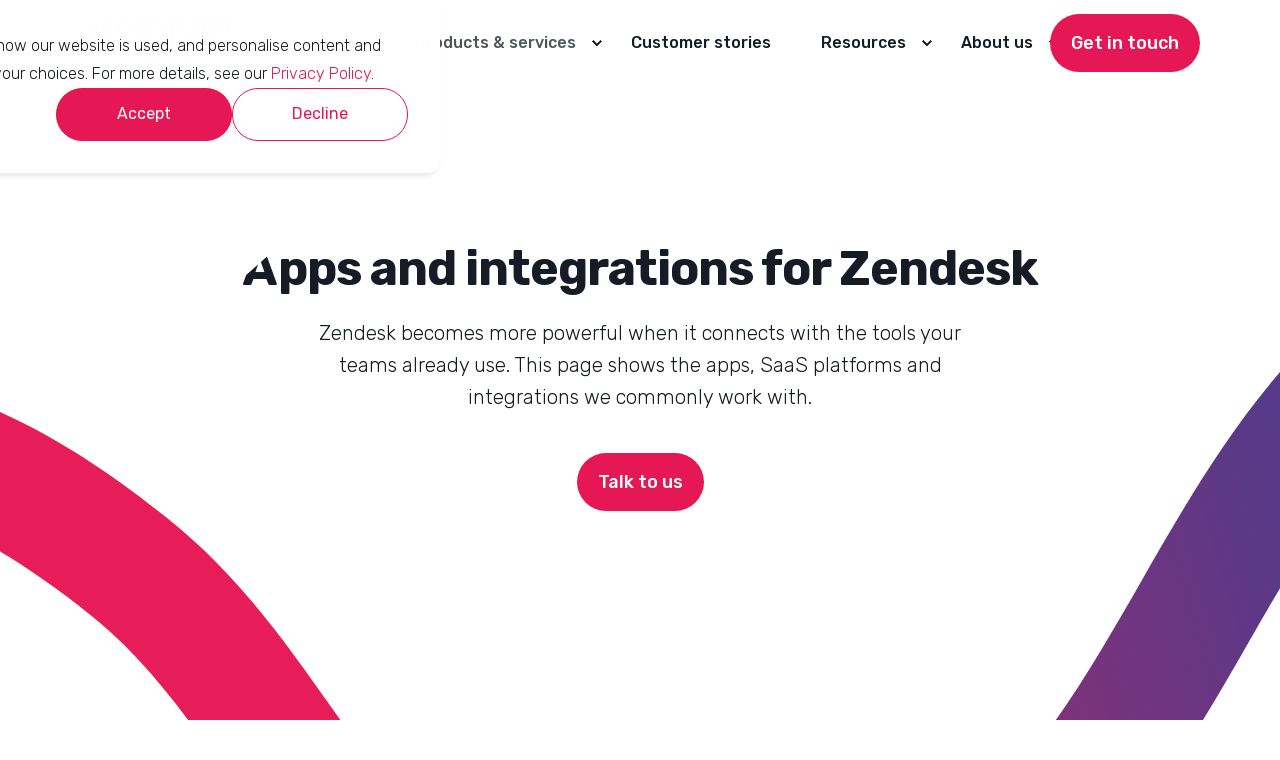

--- FILE ---
content_type: text/html; charset=UTF-8
request_url: https://premiumplus.io/integrations-and-apps?lang=fr&utm_source=website&utm_medium=navigation-header&utm_campaign=mega-menu
body_size: 21990
content:
<!doctype html><html lang="en"><head>
    <meta charset="utf-8">
    
    <script>
      (function() {
        // Helper function to remove the prefix from a specific node
        function cleanClass(node) {
          // Check if node is an Element (1) and has a class string with the prefix
          if (node.nodeType === 1 && node.className && typeof node.className === 'string' && node.className.indexOf('no_translate_') > -1) {
            // Remove the prefix globally from the class string
            node.className = node.className.replace(/no_translate_/g, '');
          }
        }

        // Create an observer to watch for new elements being added to the DOM
        var observer = new MutationObserver(function(mutations) {
          mutations.forEach(function(mutation) {
            for (var i = 0; i < mutation.addedNodes.length; i++) {
              var node = mutation.addedNodes[i];
              // Clean the node itself
              cleanClass(node);
              // Clean all children of the node (in case a large block is added at once)
              if (node.nodeType === 1 && node.getElementsByTagName) {
                var descendants = node.getElementsByTagName('*');
                for (var j = 0; j < descendants.length; j++) {
                  cleanClass(descendants[j]);
                }
              }
            }
          });
        });

        // Start observing the root document element immediately
        observer.observe(document.documentElement, {
          childList: true,
          subtree: true
        });
      })();
    </script>
    
    
    <title>Integrations and apps</title>
     
    <link rel="shortcut icon" href="https://premiumplus.io/hubfs/Favicon.png">
    
    <meta name="description" content="Streamline your customer service with effective intake, smart self-service, and automation. Enhance your CRM integration for a seamless experience and focus on what matters most.">

    <style>@font-face {
        font-family: "Rubik";
        font-weight: 300;
        font-style: normal;
        font-display: swap;
        src: url("/_hcms/googlefonts/Rubik/300.woff2") format("woff2"), url("/_hcms/googlefonts/Rubik/300.woff") format("woff"),
             url("/_hcms/googlefonts/Rubik/regular.woff2") format("woff2"), url("/_hcms/googlefonts/Rubik/regular.woff") format("woff");
    }
@font-face {
        font-family: "Rubik";
        font-weight: 400;
        font-style: normal;
        font-display: swap;
        src: url("/_hcms/googlefonts/Rubik/regular.woff2") format("woff2"), url("/_hcms/googlefonts/Rubik/regular.woff") format("woff"),
             url("/_hcms/googlefonts/Rubik/regular.woff2") format("woff2"), url("/_hcms/googlefonts/Rubik/regular.woff") format("woff");
    }
@font-face {
        font-family: "Rubik";
        font-weight: 500;
        font-style: normal;
        font-display: swap;
        src: url("/_hcms/googlefonts/Rubik/500.woff2") format("woff2"), url("/_hcms/googlefonts/Rubik/500.woff") format("woff"),
             url("/_hcms/googlefonts/Rubik/regular.woff2") format("woff2"), url("/_hcms/googlefonts/Rubik/regular.woff") format("woff");
    }
@font-face {
        font-family: "Rubik";
        font-weight: 700;
        font-style: normal;
        font-display: swap;
        src: url("/_hcms/googlefonts/Rubik/700.woff2") format("woff2"), url("/_hcms/googlefonts/Rubik/700.woff") format("woff"),
             url("/_hcms/googlefonts/Rubik/regular.woff2") format("woff2"), url("/_hcms/googlefonts/Rubik/regular.woff") format("woff");
    }
body {
                font-family: Rubik;
            }
        @font-face {
        font-family: "Rubik";
        font-weight: 200;
        font-style: normal;
        font-display: swap;
        src: url("/_hcms/googlefonts/Rubik/200.woff2") format("woff2"), url("/_hcms/googlefonts/Rubik/200.woff") format("woff"),
             url("/_hcms/googlefonts/Rubik/regular.woff2") format("woff2"), url("/_hcms/googlefonts/Rubik/regular.woff") format("woff");
    }
@font-face {
        font-family: "Rubik";
        font-weight: 300;
        font-style: normal;
        font-display: swap;
        src: url("/_hcms/googlefonts/Rubik/300.woff2") format("woff2"), url("/_hcms/googlefonts/Rubik/300.woff") format("woff"),
             url("/_hcms/googlefonts/Rubik/regular.woff2") format("woff2"), url("/_hcms/googlefonts/Rubik/regular.woff") format("woff");
    }
@font-face {
        font-family: "Rubik";
        font-weight: 400;
        font-style: normal;
        font-display: swap;
        src: url("/_hcms/googlefonts/Rubik/regular.woff2") format("woff2"), url("/_hcms/googlefonts/Rubik/regular.woff") format("woff"),
             url("/_hcms/googlefonts/Rubik/regular.woff2") format("woff2"), url("/_hcms/googlefonts/Rubik/regular.woff") format("woff");
    }
@font-face {
        font-family: "Rubik";
        font-weight: 500;
        font-style: normal;
        font-display: swap;
        src: url("/_hcms/googlefonts/Rubik/500.woff2") format("woff2"), url("/_hcms/googlefonts/Rubik/500.woff") format("woff"),
             url("/_hcms/googlefonts/Rubik/regular.woff2") format("woff2"), url("/_hcms/googlefonts/Rubik/regular.woff") format("woff");
    }
@font-face {
        font-family: "Rubik";
        font-weight: 700;
        font-style: normal;
        font-display: swap;
        src: url("/_hcms/googlefonts/Rubik/700.woff2") format("woff2"), url("/_hcms/googlefonts/Rubik/700.woff") format("woff"),
             url("/_hcms/googlefonts/Rubik/regular.woff2") format("woff2"), url("/_hcms/googlefonts/Rubik/regular.woff") format("woff");
    }
@font-face {
        font-family: "Rubik";
        font-weight: 400;
        font-style: italic;
        font-display: swap;
        src: url("/_hcms/googlefonts/Rubik/italic.woff2") format("woff2"), url("/_hcms/googlefonts/Rubik/italic.woff") format("woff"),
             url("/_hcms/googlefonts/Rubik/regular.woff2") format("woff2"), url("/_hcms/googlefonts/Rubik/regular.woff") format("woff");
    }
.pwr-header__skip {
                font-family: Rubik;
            }</style> 

    

    

    
        
          <meta name="viewport" content="width=device-width, initial-scale=1">

    
    <meta property="og:description" content="Streamline your customer service with effective intake, smart self-service, and automation. Enhance your CRM integration for a seamless experience and focus on what matters most.">
    <meta property="og:title" content="Integrations and apps">
    <meta name="twitter:description" content="Streamline your customer service with effective intake, smart self-service, and automation. Enhance your CRM integration for a seamless experience and focus on what matters most.">
    <meta name="twitter:title" content="Integrations and apps">

    

    <script type="application/ld+json">
    {
        "@context": "https://schema.org",
        "@type": "Organization",
        "name": "Premium Plus",
        "logo": { 
            "@type": "ImageObject",
            "url": "https://resources.premiumplus.io/hubfs/logo.svg"
        },
        "url": "https://premiumplus.io/integrations-and-apps",
        "address": {
            "@type": "PostalAddress",
            "addressCountry": "",
            "addressRegion": "https://premiumplus.io/",
            "addressLocality": "Offices in 🇧🇪 🇫🇷 🇬🇧",
            "postalCode":"",
            "streetAddress": "Global 🏆 Zendesk Partner of the Year"
        },
        "knowsLanguage": "en"
    }
</script>
    <style>
a.cta_button{-moz-box-sizing:content-box !important;-webkit-box-sizing:content-box !important;box-sizing:content-box !important;vertical-align:middle}.hs-breadcrumb-menu{list-style-type:none;margin:0px 0px 0px 0px;padding:0px 0px 0px 0px}.hs-breadcrumb-menu-item{float:left;padding:10px 0px 10px 10px}.hs-breadcrumb-menu-divider:before{content:'›';padding-left:10px}.hs-featured-image-link{border:0}.hs-featured-image{float:right;margin:0 0 20px 20px;max-width:50%}@media (max-width: 568px){.hs-featured-image{float:none;margin:0;width:100%;max-width:100%}}.hs-screen-reader-text{clip:rect(1px, 1px, 1px, 1px);height:1px;overflow:hidden;position:absolute !important;width:1px}
</style>

<link rel="stylesheet" href="https://premiumplus.io/hubfs/hub_generated/template_assets/1/198548035127/1769782933285/template_pwr.min.css">

        <style>
            body {
                margin:0px;
            }
            img:not([src]):not([srcset]) {
                visibility:hidden;
            }
        </style>
    
<link class="hs-async-css" rel="preload" href="https://premiumplus.io/hubfs/hub_generated/template_assets/1/198548787310/1769782932672/template_pwr-defer.min.css" as="style" onload="this.onload=null;this.rel='stylesheet'">
<noscript><link rel="stylesheet" href="https://premiumplus.io/hubfs/hub_generated/template_assets/1/198548787310/1769782932672/template_pwr-defer.min.css"></noscript>
<link rel="stylesheet" href="https://premiumplus.io/hubfs/hub_generated/template_assets/1/198550072103/1769782938392/template_pwr-burger.min.css" fetchpriority="low">
<link rel="stylesheet" href="https://premiumplus.io/hubfs/hub_generated/template_assets/1/198550072105/1769782938176/template_scroll-shadow.min.css" fetchpriority="low">
<style>#hs_cos_wrapper_header_page .pwr-header-advanced-mm:nth-child(1) .pwr-adc__wrapper { --col-padding:30px; }
</style>
<link class="hs-async-css" rel="preload" href="https://premiumplus.io/hubfs/hub_generated/template_assets/1/198548787229/1769782941846/template_advanced-content.min.css" as="style" onload="this.onload=null;this.rel='stylesheet'" fetchpriority="low">
<noscript><link rel="stylesheet" href="https://premiumplus.io/hubfs/hub_generated/template_assets/1/198548787229/1769782941846/template_advanced-content.min.css"></noscript>
<style>#hs_cos_wrapper_header_page .pwr-header-advanced-mm:nth-child(2) .pwr-adc__wrapper { --col-padding:30px; }
</style>
<style>#hs_cos_wrapper_header_page .pwr-header-advanced-mm:nth-child(3) .pwr-adc__wrapper { --col-padding:30px; }
</style>
<style>#hs_cos_wrapper_header_page .pwr-adc-content__image--3-1-1-3 {
  height:200px;
  object-fit:cover;
  text-align:center;
}

@media (max-width:991px) {
  #hs_cos_wrapper_header_page .pwr-adc-content__image--3-1-1-3 {}
}

@media (max-width:575px) {
  #hs_cos_wrapper_header_page .pwr-adc-content__image--3-1-1-3 {}
}
</style>
<style>#hs_cos_wrapper_header_page .pwr-adc-content__image--3-2-1-3 {
  width:100%;
  height:200px;
  object-fit:cover;
  text-align:center;
}

@media (max-width:991px) {
  #hs_cos_wrapper_header_page .pwr-adc-content__image--3-2-1-3 {}
}

@media (max-width:575px) {
  #hs_cos_wrapper_header_page .pwr-adc-content__image--3-2-1-3 {}
}
</style>
<style>#hs_cos_wrapper_header_page .pwr-adc-content__image--3-3-1-3 {
  height:200px;
  object-fit:cover;
  text-align:center;
}

@media (max-width:991px) {
  #hs_cos_wrapper_header_page .pwr-adc-content__image--3-3-1-3 {}
}

@media (max-width:575px) {
  #hs_cos_wrapper_header_page .pwr-adc-content__image--3-3-1-3 {}
}
</style>
<style>#hs_cos_wrapper_header_page .pwr-header-advanced-mm:nth-child(4) .pwr-adc__wrapper { --col-padding:30px; }
</style>
<link class="hs-async-css" rel="preload" href="https://premiumplus.io/hubfs/hub_generated/template_assets/1/198550072098/1769782949683/template_pwr-sec-clients.min.css" as="style" onload="this.onload=null;this.rel='stylesheet'">
<noscript><link rel="stylesheet" href="https://premiumplus.io/hubfs/hub_generated/template_assets/1/198550072098/1769782949683/template_pwr-sec-clients.min.css"></noscript>
<link class="hs-async-css" rel="preload" href="https://premiumplus.io/hubfs/hub_generated/template_assets/1/198550072117/1769782945699/template__swiper-bundle.min.css" as="style" onload="this.onload=null;this.rel='stylesheet'">
<noscript><link rel="stylesheet" href="https://premiumplus.io/hubfs/hub_generated/template_assets/1/198550072117/1769782945699/template__swiper-bundle.min.css"></noscript>
<link class="hs-async-css" rel="preload" href="https://premiumplus.io/hubfs/hub_generated/template_assets/1/198550072101/1769782935689/template_pwr-slider.min.css" as="style" onload="this.onload=null;this.rel='stylesheet'">
<noscript><link rel="stylesheet" href="https://premiumplus.io/hubfs/hub_generated/template_assets/1/198550072101/1769782935689/template_pwr-slider.min.css"></noscript>
<link class="hs-async-css" rel="preload" href="https://premiumplus.io/hubfs/hub_generated/template_assets/1/198548034967/1769782932106/template_pwr-sec-txt.min.css" as="style" onload="this.onload=null;this.rel='stylesheet'">
<noscript><link rel="stylesheet" href="https://premiumplus.io/hubfs/hub_generated/template_assets/1/198548034967/1769782932106/template_pwr-sec-txt.min.css"></noscript>
<style>#hs_cos_wrapper_module_17690104266845 .pwr-bento-grid .pwr-adc__content-wrappers {
  display:grid;
  grid-template-columns:repeat(12,1fr);
  grid-auto-flow:row;
}

#hs_cos_wrapper_module_17690104266845 .pwr-bento-grid .pwr-adc__content-wrappers>[data-index='1'] {
  grid-column:span 6;
  grid-row:span 1;
}

#hs_cos_wrapper_module_17690104266845 .pwr-bento-grid .pwr-adc__content-wrappers>[data-index='2'] {
  grid-column:span 6;
  grid-row:span 1;
}

@media (max-width:991px) {
  #hs_cos_wrapper_module_17690104266845 .pwr-bento-grid .pwr-adc__content-wrappers {
    display:grid;
    grid-template-columns:repeat(8,1fr);
    grid-auto-flow:row;
  }

  #hs_cos_wrapper_module_17690104266845 .pwr-bento-grid .pwr-adc__content-wrappers>[data-index='1'] {
    grid-column:span 6;
    grid-row:span 1;
  }

  #hs_cos_wrapper_module_17690104266845 .pwr-bento-grid .pwr-adc__content-wrappers>[data-index='2'] {
    grid-column:span 6;
    grid-row:span 1;
  }
}

@media (max-width:767px) {
  #hs_cos_wrapper_module_17690104266845 .pwr-bento-grid .pwr-adc__content-wrappers {
    display:grid;
    grid-template-columns:repeat(6,1fr);
    grid-auto-flow:row;
  }

  #hs_cos_wrapper_module_17690104266845 .pwr-bento-grid .pwr-adc__content-wrappers>[data-index='1'] {
    grid-column:span 6;
    grid-row:span 1;
  }

  #hs_cos_wrapper_module_17690104266845 .pwr-bento-grid .pwr-adc__content-wrappers>[data-index='2'] {
    grid-column:span 6;
    grid-row:span 1;
  }
}

@media (max-width:575px) {
  #hs_cos_wrapper_module_17690104266845 .pwr-bento-grid .pwr-adc__content-wrappers {
    display:grid;
    grid-template-columns:repeat(3,1fr);
    grid-auto-flow:row;
  }

  #hs_cos_wrapper_module_17690104266845 .pwr-bento-grid .pwr-adc__content-wrappers>[data-index='1'] {
    grid-column:span 3;
    grid-row:span 1;
  }

  #hs_cos_wrapper_module_17690104266845 .pwr-bento-grid .pwr-adc__content-wrappers>[data-index='2'] {
    grid-column:span 3;
    grid-row:span 1;
  }
}
</style>
<style>#hs_cos_wrapper_module_17690104266845 a.pwr-adc__content-wrapper--ix-0-1-1:hover:before { background-color:rgba(249,249,255,0.15); }
</style>
<style>#hs_cos_wrapper_module_17690104266845 .pwr-adc__content-wrapper--ix-0-1-1 { height:440px; }

@media (max-width:991px) {
  #hs_cos_wrapper_module_17690104266845 .pwr-adc__content-wrapper--ix-0-1-1 { height:420px; }
}

@media (max-width:575px) {
  #hs_cos_wrapper_module_17690104266845 .pwr-adc__content-wrapper--ix-0-1-1 { height:auto; }
}
</style>
<style>#hs_cos_wrapper_module_17690104266845 .pwr-adc-content__intro-title---1-1-1 { color:#ffffff; }
</style>
<style>#hs_cos_wrapper_module_17690104266845 a.pwr-adc__content-wrapper--ix-0-1-2:hover:before { background-color:rgba(249,249,255,0.15); }
</style>
<style>#hs_cos_wrapper_module_17690104266845 .pwr-adc__content-wrapper--ix-0-1-2 { height:440px; }

@media (max-width:991px) {
  #hs_cos_wrapper_module_17690104266845 .pwr-adc__content-wrapper--ix-0-1-2 { height:420px; }
}

@media (max-width:575px) {
  #hs_cos_wrapper_module_17690104266845 .pwr-adc__content-wrapper--ix-0-1-2 { height:auto; }
}
</style>
<style>#hs_cos_wrapper_module_17690104266845 .pwr-adc-content__intro-title---1-2-1 { color:#ffffff; }
</style>
<link class="hs-async-css" rel="preload" href="https://premiumplus.io/hubfs/hub_generated/template_assets/1/198548034958/1769782947961/template_pwr-image.min.css" as="style" onload="this.onload=null;this.rel='stylesheet'">
<noscript><link rel="stylesheet" href="https://premiumplus.io/hubfs/hub_generated/template_assets/1/198548034958/1769782947961/template_pwr-image.min.css"></noscript>
<link class="hs-async-css" rel="preload" href="https://premiumplus.io/hubfs/hub_generated/template_assets/1/198548787231/1769782939656/template_pwr-touch.min.css" as="style" onload="this.onload=null;this.rel='stylesheet'" fetchpriority="low">
<noscript><link rel="stylesheet" href="https://premiumplus.io/hubfs/hub_generated/template_assets/1/198548787231/1769782939656/template_pwr-touch.min.css"></noscript>
<link class="hs-async-css" rel="preload" href="https://premiumplus.io/hubfs/hub_generated/template_assets/1/198548035088/1769782934965/template_pwr-sec-image.min.css" as="style" onload="this.onload=null;this.rel='stylesheet'">
<noscript><link rel="stylesheet" href="https://premiumplus.io/hubfs/hub_generated/template_assets/1/198548035088/1769782934965/template_pwr-sec-image.min.css"></noscript>
<style>#hs_cos_wrapper_widget_1767952516795 .pwr-image-box:nth-child(1) { --mod-imgb-clr-hover-box-background:#080e29; }

#hs_cos_wrapper_widget_1767952516795 .pwr-image-box:nth-child(2) { --mod-imgb-clr-hover-box-background:#080e29; }

#hs_cos_wrapper_widget_1767952516795 .pwr-image-box:nth-child(3) { --mod-imgb-clr-hover-box-background:#080e29; }

#hs_cos_wrapper_widget_1767952516795 .pwr-image-box:nth-child(4) { --mod-imgb-clr-hover-box-background:#080e29; }

#hs_cos_wrapper_widget_1767952516795 .pwr-image-box:nth-child(5) { --mod-imgb-clr-hover-box-background:#080e29; }

#hs_cos_wrapper_widget_1767952516795 .pwr-image-box:nth-child(6) { --mod-imgb-clr-hover-box-background:#080e29; }
</style>
<style>#hs_cos_wrapper_module_17679639352412 .pwr-image-box:nth-child(1) { --mod-imgb-clr-hover-box-background:#080e29; }

#hs_cos_wrapper_module_17679639352412 .pwr-image-box:nth-child(2) { --mod-imgb-clr-hover-box-background:#080e29; }

#hs_cos_wrapper_module_17679639352412 .pwr-image-box:nth-child(3) { --mod-imgb-clr-hover-box-background:#080e29; }
</style>
<link class="hs-async-css" rel="preload" href="https://premiumplus.io/hubfs/hub_generated/template_assets/1/198548034972/1769782944994/template_pwr-sec-cta.min.css" as="style" onload="this.onload=null;this.rel='stylesheet'" fetchpriority="low">
<noscript><link rel="stylesheet" href="https://premiumplus.io/hubfs/hub_generated/template_assets/1/198548034972/1769782944994/template_pwr-sec-cta.min.css"></noscript>
<style></style>
<link class="hs-async-css" rel="preload" href="https://premiumplus.io/hubfs/hub_generated/template_assets/1/198548034935/1769782937948/template_pwr-sec-services.min.css" as="style" onload="this.onload=null;this.rel='stylesheet'">
<noscript><link rel="stylesheet" href="https://premiumplus.io/hubfs/hub_generated/template_assets/1/198548034935/1769782937948/template_pwr-sec-services.min.css"></noscript>
<link class="hs-async-css" rel="preload" href="https://premiumplus.io/hubfs/hub_generated/template_assets/1/198548787253/1769782932227/template_pwr-services.min.css" as="style" onload="this.onload=null;this.rel='stylesheet'">
<noscript><link rel="stylesheet" href="https://premiumplus.io/hubfs/hub_generated/template_assets/1/198548787253/1769782932227/template_pwr-services.min.css"></noscript>
<link class="hs-async-css" rel="preload" href="https://premiumplus.io/hubfs/hub_generated/template_assets/1/198550071990/1769782933884/template_pwr-link.min.css" as="style" onload="this.onload=null;this.rel='stylesheet'">
<noscript><link rel="stylesheet" href="https://premiumplus.io/hubfs/hub_generated/template_assets/1/198550071990/1769782933884/template_pwr-link.min.css"></noscript>
<link class="hs-async-css" rel="preload" href="https://premiumplus.io/hubfs/hub_generated/template_assets/1/198550072067/1769782945954/template_pwr-sec-timeline.min.css" as="style" onload="this.onload=null;this.rel='stylesheet'">
<noscript><link rel="stylesheet" href="https://premiumplus.io/hubfs/hub_generated/template_assets/1/198550072067/1769782945954/template_pwr-sec-timeline.min.css"></noscript>
<link class="hs-async-css" rel="preload" href="https://premiumplus.io/hubfs/hub_generated/template_assets/1/198548787244/1769782951915/template_pwr-timeline.min.css" as="style" onload="this.onload=null;this.rel='stylesheet'">
<noscript><link rel="stylesheet" href="https://premiumplus.io/hubfs/hub_generated/template_assets/1/198548787244/1769782951915/template_pwr-timeline.min.css"></noscript>
<style>
                    #shape-divider_module_17678802341145-1 {
                        
                        transform: scale(-1,-1);
                            -webkit-transform: scale(-1,-1);
                        z-index:2;
                    }

                    #shape-divider_module_17678802341145-1 .pwr-shape-divider__svg {
                        height: auto;
                        width: 100%; 
                    }
                    </style>
<link class="hs-async-css" rel="preload" href="https://premiumplus.io/hubfs/hub_generated/template_assets/1/198550072088/1769782942433/template_pwr-shape.min.css" as="style" onload="this.onload=null;this.rel='stylesheet'">
<noscript><link rel="stylesheet" href="https://premiumplus.io/hubfs/hub_generated/template_assets/1/198550072088/1769782942433/template_pwr-shape.min.css"></noscript>
<style>@media (min-width:576px) {
  #hs_cos_wrapper_module_17678802341145 .pwr-shape-divider__offset-wrapper {
    padding-bottom:0px;
    padding-top:200px;
  }
}
</style>
<style>#hs_cos_wrapper_module_17678802341145 .pwr-bento-grid .pwr-adc__content-wrappers {
  display:grid;
  grid-template-columns:repeat(12,1fr);
  grid-auto-flow:row;
}

#hs_cos_wrapper_module_17678802341145 .pwr-bento-grid .pwr-adc__content-wrappers>[data-index='1'] {
  grid-column:span 6;
  grid-row:span 1;
}

#hs_cos_wrapper_module_17678802341145 .pwr-bento-grid .pwr-adc__content-wrappers>[data-index='2'] {
  grid-column:span 6;
  grid-row:span 1;
}

@media (max-width:991px) {
  #hs_cos_wrapper_module_17678802341145 .pwr-bento-grid .pwr-adc__content-wrappers {
    display:grid;
    grid-template-columns:repeat(9,1fr);
    grid-auto-flow:row;
  }

  #hs_cos_wrapper_module_17678802341145 .pwr-bento-grid .pwr-adc__content-wrappers>[data-index='1'] {
    grid-column:span 6;
    grid-row:span 1;
  }

  #hs_cos_wrapper_module_17678802341145 .pwr-bento-grid .pwr-adc__content-wrappers>[data-index='2'] {
    grid-column:span 6;
    grid-row:span 1;
  }
}

@media (max-width:767px) {
  #hs_cos_wrapper_module_17678802341145 .pwr-bento-grid .pwr-adc__content-wrappers {
    display:grid;
    grid-template-columns:repeat(6,1fr);
    grid-auto-flow:row;
  }

  #hs_cos_wrapper_module_17678802341145 .pwr-bento-grid .pwr-adc__content-wrappers>[data-index='1'] {
    grid-column:span 6;
    grid-row:span 1;
  }

  #hs_cos_wrapper_module_17678802341145 .pwr-bento-grid .pwr-adc__content-wrappers>[data-index='2'] {
    grid-column:span 6;
    grid-row:span 1;
  }
}

@media (max-width:575px) {
  #hs_cos_wrapper_module_17678802341145 .pwr-bento-grid .pwr-adc__content-wrappers {
    display:grid;
    grid-template-columns:repeat(3,1fr);
    grid-auto-flow:row;
  }

  #hs_cos_wrapper_module_17678802341145 .pwr-bento-grid .pwr-adc__content-wrappers>[data-index='1'] {
    grid-column:span 3;
    grid-row:span 1;
  }

  #hs_cos_wrapper_module_17678802341145 .pwr-bento-grid .pwr-adc__content-wrappers>[data-index='2'] {
    grid-column:span 3;
    grid-row:span 1;
  }
}
</style>
<style>#hs_cos_wrapper_module_17678802341145 .pwr-adc-content__image---1-2-1 {
  width:100%;
  object-fit:cover;
  text-align:center;
}

@media (max-width:991px) {
  #hs_cos_wrapper_module_17678802341145 .pwr-adc-content__image---1-2-1 {}
}

@media (max-width:575px) {
  #hs_cos_wrapper_module_17678802341145 .pwr-adc-content__image---1-2-1 {}
}
</style>
<link class="hs-async-css" rel="preload" href="https://premiumplus.io/hubfs/hub_generated/template_assets/1/198548787233/1769782939942/template_pwr-footer.min.css" as="style" onload="this.onload=null;this.rel='stylesheet'" fetchpriority="low">
<noscript><link rel="stylesheet" href="https://premiumplus.io/hubfs/hub_generated/template_assets/1/198548787233/1769782939942/template_pwr-footer.min.css"></noscript>
<link class="hs-async-css" rel="preload" href="https://premiumplus.io/hubfs/hub_generated/template_assets/1/198548787261/1769782946261/template_pwr-social.min.css" as="style" onload="this.onload=null;this.rel='stylesheet'">
<noscript><link rel="stylesheet" href="https://premiumplus.io/hubfs/hub_generated/template_assets/1/198548787261/1769782946261/template_pwr-social.min.css"></noscript>
<link class="hs-async-css" rel="preload" href="https://premiumplus.io/hubfs/hub_generated/template_assets/1/198548035090/1769782932218/template_pwr-form.min.css" as="style" onload="this.onload=null;this.rel='stylesheet'">
<noscript><link rel="stylesheet" href="https://premiumplus.io/hubfs/hub_generated/template_assets/1/198548035090/1769782932218/template_pwr-form.min.css"></noscript>
<link class="hs-async-css" rel="preload" href="https://premiumplus.io/hubfs/hub_generated/template_assets/1/198548787309/1769782934895/template_pwr-transitions.min.css" as="style" onload="this.onload=null;this.rel='stylesheet'">
<noscript><link rel="stylesheet" href="https://premiumplus.io/hubfs/hub_generated/template_assets/1/198548787309/1769782934895/template_pwr-transitions.min.css"></noscript>
<link class="hs-async-css" rel="preload" href="https://premiumplus.io/hubfs/hub_generated/template_assets/1/198550072138/1769782945748/template_custom-styles.min.css" as="style" onload="this.onload=null;this.rel='stylesheet'">
<noscript><link rel="stylesheet" href="https://premiumplus.io/hubfs/hub_generated/template_assets/1/198550072138/1769782945748/template_custom-styles.min.css"></noscript>
<link class="hs-async-css" rel="preload" href="https://premiumplus.io/hubfs/hub_generated/template_assets/1/198550817561/1769782938024/template_child.min.css" as="style" onload="this.onload=null;this.rel='stylesheet'">
<noscript><link rel="stylesheet" href="https://premiumplus.io/hubfs/hub_generated/template_assets/1/198550817561/1769782938024/template_child.min.css"></noscript>
<!-- Editor Styles -->
<style id="hs_editor_style" type="text/css">
.dnd_area-row-0-force-full-width-section > .row-fluid {
  max-width: none !important;
}
.dnd_area-row-1-force-full-width-section > .row-fluid {
  max-width: none !important;
}
.dnd_area-row-2-force-full-width-section > .row-fluid {
  max-width: none !important;
}
.dnd_area-row-7-force-full-width-section > .row-fluid {
  max-width: none !important;
}
/* HubSpot Styles (default) */
.dnd_area-row-0-padding {
  padding-top: 0px !important;
  padding-bottom: 120px !important;
  padding-left: 0px !important;
  padding-right: 0px !important;
}
.dnd_area-row-0-background-layers {
  background-image: url('https://premiumplus.io/hubfs/hero_shape.svg') !important;
  background-position: center bottom !important;
  background-size: cover !important;
  background-repeat: no-repeat !important;
}
.dnd_area-row-1-padding {
  padding-top: 144px !important;
  padding-bottom: 144px !important;
}
.dnd_area-row-1-background-layers {
  background-image: linear-gradient(rgba(255, 255, 255, 1), rgba(255, 255, 255, 1)) !important;
  background-position: left top !important;
  background-size: auto !important;
  background-repeat: no-repeat !important;
}
.dnd_area-row-2-padding {
  padding-top: 96px !important;
  padding-bottom: 96px !important;
  padding-left: 0px !important;
  padding-right: 0px !important;
}
.dnd_area-row-3-background-layers {
  background-image: linear-gradient(rgba(249, 249, 255, 1), rgba(249, 249, 255, 1)) !important;
  background-position: left top !important;
  background-size: auto !important;
  background-repeat: no-repeat !important;
}
.dnd_area-row-4-background-layers {
  background-image: linear-gradient(rgba(249, 249, 255, 1), rgba(249, 249, 255, 1)) !important;
  background-position: left top !important;
  background-size: auto !important;
  background-repeat: no-repeat !important;
}
.dnd_area-row-5-padding {
  padding-top: 96px !important;
  padding-bottom: 96px !important;
  padding-left: 0px !important;
  padding-right: 0px !important;
}
.dnd_area-row-7-padding {
  padding-top: 0px !important;
  padding-bottom: 0px !important;
  padding-left: 0px !important;
  padding-right: 0px !important;
}
</style>
    

    
<!--  Added by GoogleTagManager integration -->
<script>
var _hsp = window._hsp = window._hsp || [];
window.dataLayer = window.dataLayer || [];
function gtag(){dataLayer.push(arguments);}

var useGoogleConsentModeV2 = true;
var waitForUpdateMillis = 1000;



var hsLoadGtm = function loadGtm() {
    if(window._hsGtmLoadOnce) {
      return;
    }

    if (useGoogleConsentModeV2) {

      gtag('set','developer_id.dZTQ1Zm',true);

      gtag('consent', 'default', {
      'ad_storage': 'denied',
      'analytics_storage': 'denied',
      'ad_user_data': 'denied',
      'ad_personalization': 'denied',
      'wait_for_update': waitForUpdateMillis
      });

      _hsp.push(['useGoogleConsentModeV2'])
    }

    (function(w,d,s,l,i){w[l]=w[l]||[];w[l].push({'gtm.start':
    new Date().getTime(),event:'gtm.js'});var f=d.getElementsByTagName(s)[0],
    j=d.createElement(s),dl=l!='dataLayer'?'&l='+l:'';j.async=true;j.src=
    'https://www.googletagmanager.com/gtm.js?id='+i+dl;f.parentNode.insertBefore(j,f);
    })(window,document,'script','dataLayer','GTM-W5525SD');

    window._hsGtmLoadOnce = true;
};

_hsp.push(['addPrivacyConsentListener', function(consent){
  if(consent.allowed || (consent.categories && consent.categories.analytics)){
    hsLoadGtm();
  }
}]);

</script>

<!-- /Added by GoogleTagManager integration -->

    <link rel="canonical" href="https://premiumplus.io/integrations-and-apps">

<!-- Hotjar Tracking Code for Site 5102306 (name missing) -->
<script>
(function(h,o,t,j,a,r){
h.hj=h.hj||function(){(h.hj.q=h.hj.q||[]).push(arguments)};
h._hjSettings={hjid:5102306,hjsv:6};
a=o.getElementsByTagName('head')[0];
r=o.createElement('script');r.async=1;
r.src=t+h._hjSettings.hjid+j+h._hjSettings.hjsv;
a.appendChild(r);
})(window,document,'https://static.hotjar.com/c/hotjar-','.js?sv=');
</script>

<!-- End Hotjar Tracking Code for Site 5102306 (name missing) -->

<!-- Google Tag Manager -->
<script>(function(w,d,s,l,i){w[l]=w[l]||[];w[l].push({'gtm.start':
new Date().getTime(),event:'gtm.js'});var f=d.getElementsByTagName(s)[0],
j=d.createElement(s),dl=l!='dataLayer'?'&l='+l:'';j.async=true;j.src=
'https://www.googletagmanager.com/gtm.js?id='+i+dl;f.parentNode.insertBefore(j,f);
})(window,document,'script','dataLayer','GTM-W5525SD');</script>
<!-- End Google Tag Manager -->
<!-- Zendesk Federated Search Crawler -->
<meta name="zd-site-verification" content="5jmjkwdmqn6h31u8nqu2aq">
<meta property="og:url" content="https://premiumplus.io/integrations-and-apps">
<meta name="twitter:card" content="summary">
<meta http-equiv="content-language" content="en">





<style>
	.pwr-image-box:nth-child(1) .pwr-image-box__front .pwr-image-box__title,
  	.pwr-image-box:nth-child(2) .pwr-image-box__front .pwr-image-box__title {color: #0a3b29;}
  	.pwr-image-box:nth-child(3) .pwr-image-box__front .pwr-image-box__title {color: #9f1239;}
</style> 
    <script src="https://cdn.jsdelivr.net/npm/gsap@3.13.0/dist/ScrollTrigger.min.js"></script>
    <script src="https://cdn.jsdelivr.net/npm/gsap@3.13.0/dist/SplitText.min.js"></script>
    <script src="https://cdn.jsdelivr.net/npm/gsap@3.13.0/dist/Draggable.min.js"></script>
    <script src="https://cdn.jsdelivr.net/npm/gsap@3.13.0/dist/CustomEase.min.js"></script>
    <script src="https://cdn.jsdelivr.net/npm/gsap@3.13.0/dist/InertiaPlugin.min.js"></script>
    <script src="https://cdn.jsdelivr.net/npm/gsap@3.14.1/dist/gsap.min.js"></script>
    <script src="https://cdn.jsdelivr.net/npm/gsap@3.14.1/dist/SplitText.min.js"></script>
  <meta name="generator" content="HubSpot"></head>
  <body>
<!--  Added by GoogleTagManager integration -->
<noscript><iframe src="https://www.googletagmanager.com/ns.html?id=GTM-W5525SD" height="0" width="0" style="display:none;visibility:hidden"></iframe></noscript>

<!-- /Added by GoogleTagManager integration -->

    <div class="body-wrapper   hs-content-id-203446593836 hs-site-page page  
    pwr-v--47 line-numbers"><div id="hs_cos_wrapper_page_settings" class="hs_cos_wrapper hs_cos_wrapper_widget hs_cos_wrapper_type_module" style="" data-hs-cos-general-type="widget" data-hs-cos-type="module"></div><div data-global-resource-path="BONANA x Premium Plus/templates/partials/header.html"><header class="header">

    
    <a href="#main-content" class="pwr-header__skip">Skip to content</a><div class="header__container"><div id="hs_cos_wrapper_header_page" class="hs_cos_wrapper hs_cos_wrapper_widget hs_cos_wrapper_type_module" style="" data-hs-cos-general-type="widget" data-hs-cos-type="module"><!-- templateType: none -->
<style>
    .pwr--page-editor-fix {
        max-height: 120px;
    }
 </style>



<div id="pwr-js-burger" class="pwr-burger closed vanilla pwr--light pwr--page-editor-fix header__image--radius">
  <a href="#" id="pwr-js-burger__trigger-close" aria-label="Close Burger Menu" class="pwr-burger__trigger-close vanilla">
    Close <span class="pwr-burger__icon-close"></span>
  </a>
          
            
          
          <div class="pwr-burger__menu pwr-js-menu pwr-scroll-shadow__wrapper pwr-scroll-shadow__wrapper--vert pwr-scroll-shadow__root pwr-scroll-shadow__root--vert"><span id="hs_cos_wrapper_menu_198565505658" class="hs_cos_wrapper hs_cos_wrapper_widget hs_cos_wrapper_type_menu" style="" data-hs-cos-general-type="widget" data-hs-cos-type="menu"><div class="hs-menu-wrapper pwr-a11y-menu no-flyouts hs-menu-flow-vertical" aria-label="burger" role="navigation" data-sitemap-name="default" id="hs_menu_wrapper_menu_198565505658" data-menu-id="198565505658" ">
            <ul role="menu">
                
                    <li class="hs-menu-item hs-menu-depth-1 hs-item-has-children" role="none">
        <a href="javascript:;" role="menuitem" tabindex="-1">Solutions</a>
    <div class="pwr-menu_submenu-btn keyboard-clickable" role="menuitem" tabindex="0" aria-label="Expand Solutions">
        <div class="pwr-menu_submenu-arrow"></div>
    </div><ul role="menu" class="hs-menu-children-wrapper pwr-menu_submenu-child-wrapper">
            <li class="hs-menu-item hs-menu-depth-2 hs-item-has-children" role="none">
        <a href="javascript:;" role="menuitem" tabindex="-1">By role</a>
    <div class="pwr-menu_submenu-btn keyboard-clickable" role="menuitem" tabindex="0" aria-label="Expand By role">
        <div class="pwr-menu_submenu-arrow"></div>
    </div><ul role="menu" class="hs-menu-children-wrapper pwr-menu_submenu-child-wrapper">
            <li class="hs-menu-item hs-menu-depth-3 " role="none">
        <a href="https://premiumplus.io/solutions/cx-leaders" role="menuitem"><span class="focus-target">For CX leaders</span></a>
    </li>
            <li class="hs-menu-item hs-menu-depth-3 " role="none">
        <a href="https://premiumplus.io/solutions/ex-leaders" role="menuitem"><span class="focus-target">For EX leaders</span></a>
    </li></ul>
    </li>
            <li class="hs-menu-item hs-menu-depth-2 hs-item-has-children" role="none">
        <a href="javascript:;" role="menuitem" tabindex="-1">By problem</a>
    <div class="pwr-menu_submenu-btn keyboard-clickable" role="menuitem" tabindex="0" aria-label="Expand By problem">
        <div class="pwr-menu_submenu-arrow"></div>
    </div><ul role="menu" class="hs-menu-children-wrapper pwr-menu_submenu-child-wrapper">
            <li class="hs-menu-item hs-menu-depth-3 " role="none">
        <a href="https://premiumplus.io/solutions/high-ticket-volume" role="menuitem"><span class="focus-target">High ticket volume</span></a>
    </li>
            <li class="hs-menu-item hs-menu-depth-3 " role="none">
        <a href="https://premiumplus.io/solutions/reduce-wait-times" role="menuitem"><span class="focus-target">Reduce wait times</span></a>
    </li>
            <li class="hs-menu-item hs-menu-depth-3 " role="none">
        <a href="https://premiumplus.io/solutions/improve-customer-satisfaction" role="menuitem"><span class="focus-target">Improve customer satisfaction</span></a>
    </li>
            <li class="hs-menu-item hs-menu-depth-3 " role="none">
        <a href="https://premiumplus.io/solutions/empower-agents" role="menuitem"><span class="focus-target">Empower agents / reduce turnover</span></a>
    </li>
            <li class="hs-menu-item hs-menu-depth-3 " role="none">
        <a href="https://premiumplus.io/solutions/control-support-perfomance" role="menuitem"><span class="focus-target">Get control of support performance</span></a>
    </li></ul>
    </li>
            <li class="hs-menu-item hs-menu-depth-2 hs-item-has-children" role="none">
        <a href="javascript:;" role="menuitem" tabindex="-1">Your business</a>
    <div class="pwr-menu_submenu-btn keyboard-clickable" role="menuitem" tabindex="0" aria-label="Expand Your business">
        <div class="pwr-menu_submenu-arrow"></div>
    </div><ul role="menu" class="hs-menu-children-wrapper pwr-menu_submenu-child-wrapper">
            <li class="hs-menu-item hs-menu-depth-3 " role="none">
        <a href="https://premiumplus.io/zendesk-for-retail" role="menuitem"><span class="focus-target">Zendesk for retail</span></a>
    </li>
            <li class="hs-menu-item hs-menu-depth-3 " role="none">
        <a href="https://premiumplus.io/zendesk-for-saas-technology" role="menuitem"><span class="focus-target">Zendesk for SaaS</span></a>
    </li>
            <li class="hs-menu-item hs-menu-depth-3 " role="none">
        <a href="https://premiumplus.io/zendesk-for-financial-services" role="menuitem"><span class="focus-target">Zendesk for financial services</span></a>
    </li></ul>
    </li></ul>
    </li>
                    
                    <li class="hs-menu-item hs-menu-depth-1 hs-item-has-children active-branch" role="none">
        <a href="javascript:;" role="menuitem" tabindex="-1">Products &amp; services</a>
    <div class="pwr-menu_submenu-btn keyboard-clickable" role="menuitem" tabindex="0" aria-label="Expand Products &amp;amp; services">
        <div class="pwr-menu_submenu-arrow"></div>
    </div><ul role="menu" class="hs-menu-children-wrapper pwr-menu_submenu-child-wrapper">
            <li class="hs-menu-item hs-menu-depth-2 hs-item-has-children" role="none">
        <a href="javascript:;" role="menuitem" tabindex="-1">Getting started</a>
    <div class="pwr-menu_submenu-btn keyboard-clickable" role="menuitem" tabindex="0" aria-label="Expand Getting started">
        <div class="pwr-menu_submenu-arrow"></div>
    </div><ul role="menu" class="hs-menu-children-wrapper pwr-menu_submenu-child-wrapper">
            <li class="hs-menu-item hs-menu-depth-3 " role="none">
        <a href="https://premiumplus.io/zendesk-implementation" role="menuitem"><span class="focus-target">Zendesk implementation</span></a>
    </li>
            <li class="hs-menu-item hs-menu-depth-3 " role="none">
        <a href="https://premiumplus.io/zendesk-data-migration" role="menuitem"><span class="focus-target">Data migration</span></a>
    </li>
            <li class="hs-menu-item hs-menu-depth-3 " role="none">
        <a href="https://premiumplus.io/zendesk-training" role="menuitem"><span class="focus-target">Zendesk training</span></a>
    </li>
            <li class="hs-menu-item hs-menu-depth-3 " role="none">
        <a href="https://premiumplus.io/zendesk-licensing" role="menuitem"><span class="focus-target">Zendesk licensing</span></a>
    </li></ul>
    </li>
            <li class="hs-menu-item hs-menu-depth-2 hs-item-has-children" role="none">
        <a href="javascript:;" role="menuitem" tabindex="-1">Improve &amp; optimise</a>
    <div class="pwr-menu_submenu-btn keyboard-clickable" role="menuitem" tabindex="0" aria-label="Expand Improve &amp;amp; optimise">
        <div class="pwr-menu_submenu-arrow"></div>
    </div><ul role="menu" class="hs-menu-children-wrapper pwr-menu_submenu-child-wrapper">
            <li class="hs-menu-item hs-menu-depth-3 " role="none">
        <a href="https://premiumplus.io/zendesk-health-check" role="menuitem"><span class="focus-target">Health check</span></a>
    </li>
            <li class="hs-menu-item hs-menu-depth-3 " role="none">
        <a href="https://premiumplus.io/zendesk-optimisation" role="menuitem"><span class="focus-target">Zendesk optimisation</span></a>
    </li>
            <li class="hs-menu-item hs-menu-depth-3 " role="none">
        <a href="https://premiumplus.io/zendesk-ai-and-automation" role="menuitem"><span class="focus-target">AI &amp; automation</span></a>
    </li>
            <li class="hs-menu-item hs-menu-depth-3 " role="none">
        <a href="https://premiumplus.io/explore-dashboards" role="menuitem"><span class="focus-target">Analytics</span></a>
    </li>
            <li class="hs-menu-item hs-menu-depth-3 " role="none">
        <a href="https://premiumplus.io/premium-care" role="menuitem"><span class="focus-target">Premium Care</span></a>
    </li>
            <li class="hs-menu-item hs-menu-depth-3 " role="none">
        <a href="https://premiumplus.io/p-self-service-portal" role="menuitem"><span class="focus-target">P+ Self Service Portal</span></a>
    </li></ul>
    </li>
            <li class="hs-menu-item hs-menu-depth-2 hs-item-has-children active-branch" role="none">
        <a href="javascript:;" role="menuitem" tabindex="-1">Build &amp; Extend</a>
    <div class="pwr-menu_submenu-btn keyboard-clickable" role="menuitem" tabindex="0" aria-label="Expand Build &amp;amp; Extend">
        <div class="pwr-menu_submenu-arrow"></div>
    </div><ul role="menu" class="hs-menu-children-wrapper pwr-menu_submenu-child-wrapper">
            <li class="hs-menu-item hs-menu-depth-3 " role="none">
        <a href="https://premiumplus.io/zendesk-ai-agents" role="menuitem"><span class="focus-target">AI agents</span></a>
    </li>
            <li class="hs-menu-item hs-menu-depth-3 " role="none">
        <a href="https://premiumplus.io/zendesk-copilot" role="menuitem"><span class="focus-target">Copilot</span></a>
    </li>
            <li class="hs-menu-item hs-menu-depth-3 " role="none">
        <a href="https://premiumplus.io/voice-solutions" role="menuitem"><span class="focus-target">Voice solutions</span></a>
    </li>
            <li class="hs-menu-item hs-menu-depth-3 " role="none">
        <a href="https://premiumplus.io/zendesk-themes" role="menuitem"><span class="focus-target">Themes</span></a>
    </li>
            <li class="hs-menu-item hs-menu-depth-3  active-branch active" role="none">
        <a href="https://premiumplus.io/integrations-and-apps" role="menuitem" aria-current="page"><span class="focus-target">Apps &amp; integrations</span></a>
    </li></ul>
    </li></ul>
    </li>
                    
                    <li class="hs-menu-item hs-menu-depth-1 " role="none">
        <a href="https://premiumplus.io/customer-stories" role="menuitem"><span class="focus-target">Customer stories</span></a>
    </li>
                    
                    <li class="hs-menu-item hs-menu-depth-1 hs-item-has-children" role="none">
        <a href="javascript:;" role="menuitem" tabindex="-1">Resources</a>
    <div class="pwr-menu_submenu-btn keyboard-clickable" role="menuitem" tabindex="0" aria-label="Expand Resources">
        <div class="pwr-menu_submenu-arrow"></div>
    </div><ul role="menu" class="hs-menu-children-wrapper pwr-menu_submenu-child-wrapper">
            <li class="hs-menu-item hs-menu-depth-2 " role="none">
        <a href="https://premiumplus.io/resource-hub-overview" role="menuitem"><span class="focus-target">CX &amp; EX knowledge hub</span></a>
    </li>
            <li class="hs-menu-item hs-menu-depth-2 " role="none">
        <a href="https://premiumplus.io/blog" role="menuitem"><span class="focus-target">Blog &amp; insights</span></a>
    </li>
            <li class="hs-menu-item hs-menu-depth-2 " role="none">
        <a href="https://premiumplus.io/events-overview" role="menuitem"><span class="focus-target">Events &amp; webinars</span></a>
    </li></ul>
    </li>
                    
                    <li class="hs-menu-item hs-menu-depth-1 hs-item-has-children" role="none">
        <a href="javascript:;" role="menuitem" tabindex="-1">About us</a>
    <div class="pwr-menu_submenu-btn keyboard-clickable" role="menuitem" tabindex="0" aria-label="Expand About us">
        <div class="pwr-menu_submenu-arrow"></div>
    </div><ul role="menu" class="hs-menu-children-wrapper pwr-menu_submenu-child-wrapper">
            <li class="hs-menu-item hs-menu-depth-2 hs-item-has-children" role="none">
        <a href="javascript:;" role="menuitem" tabindex="-1">Company</a>
    <div class="pwr-menu_submenu-btn keyboard-clickable" role="menuitem" tabindex="0" aria-label="Expand Company">
        <div class="pwr-menu_submenu-arrow"></div>
    </div><ul role="menu" class="hs-menu-children-wrapper pwr-menu_submenu-child-wrapper">
            <li class="hs-menu-item hs-menu-depth-3 " role="none">
        <a href="https://premiumplus.io/about-us" role="menuitem"><span class="focus-target">About Premium Plus</span></a>
    </li>
            <li class="hs-menu-item hs-menu-depth-3 " role="none">
        <a href="https://premiumplus.io/how-we-work" role="menuitem"><span class="focus-target">How we work</span></a>
    </li>
            <li class="hs-menu-item hs-menu-depth-3 " role="none">
        <a href="https://premiumplus.io/office-locations" role="menuitem"><span class="focus-target">Office locations</span></a>
    </li></ul>
    </li>
            <li class="hs-menu-item hs-menu-depth-2 hs-item-has-children" role="none">
        <a href="javascript:;" role="menuitem" tabindex="-1">Team &amp; partners</a>
    <div class="pwr-menu_submenu-btn keyboard-clickable" role="menuitem" tabindex="0" aria-label="Expand Team &amp;amp; partners">
        <div class="pwr-menu_submenu-arrow"></div>
    </div><ul role="menu" class="hs-menu-children-wrapper pwr-menu_submenu-child-wrapper">
            <li class="hs-menu-item hs-menu-depth-3 " role="none">
        <a href="https://premiumplus.io/culture" role="menuitem"><span class="focus-target">Culture</span></a>
    </li>
            <li class="hs-menu-item hs-menu-depth-3 " role="none">
        <a href="https://premiumplus.io/awards-recognition" role="menuitem"><span class="focus-target">Awards &amp; recognition</span></a>
    </li>
            <li class="hs-menu-item hs-menu-depth-3 " role="none">
        <a href="https://premiumplus.io/meet-our-experts" role="menuitem"><span class="focus-target">Meet our experts</span></a>
    </li></ul>
    </li>
            <li class="hs-menu-item hs-menu-depth-2 hs-item-has-children" role="none">
        <a href="javascript:;" role="menuitem" tabindex="-1">Careers</a>
    <div class="pwr-menu_submenu-btn keyboard-clickable" role="menuitem" tabindex="0" aria-label="Expand Careers">
        <div class="pwr-menu_submenu-arrow"></div>
    </div><ul role="menu" class="hs-menu-children-wrapper pwr-menu_submenu-child-wrapper">
            <li class="hs-menu-item hs-menu-depth-3 " role="none">
        <a href="https://premiumplus.io/jobs" role="menuitem"><span class="focus-target">Open positions</span></a>
    </li>
            <li class="hs-menu-item hs-menu-depth-3 " role="none">
        <a href="https://premiumplus.io/jobs/spontaneous-application" role="menuitem"><span class="focus-target">Spontaneous application</span></a>
    </li></ul>
    </li></ul>
    </li>
                    </ul>
        </div></span></div><div class="pwr-burger-bottom-bar pwr-a11y-menu"><div class="pwr-burger-bottom-bar__item pwr-cta pwr-cta--primary-solid  ">  
        <a href="https://premiumplus.io/zendesk-expert-contact?hsLang=en" class="pwr-cta_button " role="button">Get in touch</a>
      </div></div>
</div><div id="pwr-header-fixed__spacer" class="pwr-header-fixed__spacer vanilla"></div><div id="pwr-header-fixed" class="pwr-header vanilla pwr-header-fixed  pwr--light  pwr-header--light-on-scroll pwr-header--light-dropdown pwr--page-editor-fix header__image--radius" data-mm-anim-fot-reveal="true" data-mm-anim-slide="true" data-mm-anim-fade="true">
  <div class="pwr--full-width pwr-header--padding">
    <div class="pwr-header-full pwr--clearfix">
      <div class="pwr-header-logo "><a class="pwr-header__logo-link" href="https://premiumplus.io?hsLang=en" aria-label="Back to Home">
        
        
        
        
            
            
            <img src="https://premiumplus.io/hubfs/logo.svg" alt="" class="pwr-header-logo__img" width="151" height="48"></a>
      </div><div id="pwr-js-header__menu" class="pwr-header__menu  pwr-header__menu--mega-menu pwr-header__menu--adv-mega-menu pwr-header__menu--mega-menu-content-width pwr-header__menu--right " style="left: 44%;"><div class="pwr-js-menu"><span id="hs_cos_wrapper_menu_198565505658" class="hs_cos_wrapper hs_cos_wrapper_widget hs_cos_wrapper_type_menu" style="" data-hs-cos-general-type="widget" data-hs-cos-type="menu"><div class="hs-menu-wrapper pwr-a11y-menu flyouts hs-menu-flow-horizontal" aria-label="main" role="navigation" data-sitemap-name="default" id="hs_menu_wrapper_menu_198565505658" data-menu-id="198565505658" ">
            <ul role="menu">
                
                    <li class="hs-menu-item hs-menu-depth-1 hs-item-has-children" role="none">
        <a href="javascript:;" role="menuitem" tabindex="-1">Solutions</a>
    <div class="pwr-menu_submenu-btn keyboard-clickable" role="menuitem" tabindex="0" aria-label="Expand Solutions" aria-haspopup="true">
        <div class="pwr-menu_submenu-arrow"></div>
    </div><ul role="menu" class="hs-menu-children-wrapper pwr-menu_submenu-child-wrapper">
            <li class="hs-menu-item hs-menu-depth-2 hs-item-has-children" role="none">
        <a href="javascript:;" role="menuitem" tabindex="-1">By role</a>
    <div class="pwr-menu_submenu-btn keyboard-clickable" role="menuitem" tabindex="0" aria-label="Expand By role" aria-haspopup="true">
        <div class="pwr-menu_submenu-arrow"></div>
    </div><ul role="menu" class="hs-menu-children-wrapper pwr-menu_submenu-child-wrapper">
            <li class="hs-menu-item hs-menu-depth-3 " role="none">
        <a href="https://premiumplus.io/solutions/cx-leaders" role="menuitem"><span class="focus-target">For CX leaders</span></a>
    </li>
            <li class="hs-menu-item hs-menu-depth-3 " role="none">
        <a href="https://premiumplus.io/solutions/ex-leaders" role="menuitem"><span class="focus-target">For EX leaders</span></a>
    </li></ul>
    </li>
            <li class="hs-menu-item hs-menu-depth-2 hs-item-has-children" role="none">
        <a href="javascript:;" role="menuitem" tabindex="-1">By problem</a>
    <div class="pwr-menu_submenu-btn keyboard-clickable" role="menuitem" tabindex="0" aria-label="Expand By problem" aria-haspopup="true">
        <div class="pwr-menu_submenu-arrow"></div>
    </div><ul role="menu" class="hs-menu-children-wrapper pwr-menu_submenu-child-wrapper">
            <li class="hs-menu-item hs-menu-depth-3 " role="none">
        <a href="https://premiumplus.io/solutions/high-ticket-volume" role="menuitem"><span class="focus-target">High ticket volume</span></a>
    </li>
            <li class="hs-menu-item hs-menu-depth-3 " role="none">
        <a href="https://premiumplus.io/solutions/reduce-wait-times" role="menuitem"><span class="focus-target">Reduce wait times</span></a>
    </li>
            <li class="hs-menu-item hs-menu-depth-3 " role="none">
        <a href="https://premiumplus.io/solutions/improve-customer-satisfaction" role="menuitem"><span class="focus-target">Improve customer satisfaction</span></a>
    </li>
            <li class="hs-menu-item hs-menu-depth-3 " role="none">
        <a href="https://premiumplus.io/solutions/empower-agents" role="menuitem"><span class="focus-target">Empower agents / reduce turnover</span></a>
    </li>
            <li class="hs-menu-item hs-menu-depth-3 " role="none">
        <a href="https://premiumplus.io/solutions/control-support-perfomance" role="menuitem"><span class="focus-target">Get control of support performance</span></a>
    </li></ul>
    </li>
            <li class="hs-menu-item hs-menu-depth-2 hs-item-has-children" role="none">
        <a href="javascript:;" role="menuitem" tabindex="-1">Your business</a>
    <div class="pwr-menu_submenu-btn keyboard-clickable" role="menuitem" tabindex="0" aria-label="Expand Your business" aria-haspopup="true">
        <div class="pwr-menu_submenu-arrow"></div>
    </div><ul role="menu" class="hs-menu-children-wrapper pwr-menu_submenu-child-wrapper">
            <li class="hs-menu-item hs-menu-depth-3 " role="none">
        <a href="https://premiumplus.io/zendesk-for-retail" role="menuitem"><span class="focus-target">Zendesk for retail</span></a>
    </li>
            <li class="hs-menu-item hs-menu-depth-3 " role="none">
        <a href="https://premiumplus.io/zendesk-for-saas-technology" role="menuitem"><span class="focus-target">Zendesk for SaaS</span></a>
    </li>
            <li class="hs-menu-item hs-menu-depth-3 " role="none">
        <a href="https://premiumplus.io/zendesk-for-financial-services" role="menuitem"><span class="focus-target">Zendesk for financial services</span></a>
    </li></ul>
    </li></ul>
    </li>
                    
                    <li class="hs-menu-item hs-menu-depth-1 hs-item-has-children active-branch" role="none">
        <a href="javascript:;" role="menuitem" tabindex="-1">Products &amp; services</a>
    <div class="pwr-menu_submenu-btn keyboard-clickable" role="menuitem" tabindex="0" aria-label="Expand Products &amp;amp; services" aria-haspopup="true">
        <div class="pwr-menu_submenu-arrow"></div>
    </div><ul role="menu" class="hs-menu-children-wrapper pwr-menu_submenu-child-wrapper">
            <li class="hs-menu-item hs-menu-depth-2 hs-item-has-children" role="none">
        <a href="javascript:;" role="menuitem" tabindex="-1">Getting started</a>
    <div class="pwr-menu_submenu-btn keyboard-clickable" role="menuitem" tabindex="0" aria-label="Expand Getting started" aria-haspopup="true">
        <div class="pwr-menu_submenu-arrow"></div>
    </div><ul role="menu" class="hs-menu-children-wrapper pwr-menu_submenu-child-wrapper">
            <li class="hs-menu-item hs-menu-depth-3 " role="none">
        <a href="https://premiumplus.io/zendesk-implementation" role="menuitem"><span class="focus-target">Zendesk implementation</span></a>
    </li>
            <li class="hs-menu-item hs-menu-depth-3 " role="none">
        <a href="https://premiumplus.io/zendesk-data-migration" role="menuitem"><span class="focus-target">Data migration</span></a>
    </li>
            <li class="hs-menu-item hs-menu-depth-3 " role="none">
        <a href="https://premiumplus.io/zendesk-training" role="menuitem"><span class="focus-target">Zendesk training</span></a>
    </li>
            <li class="hs-menu-item hs-menu-depth-3 " role="none">
        <a href="https://premiumplus.io/zendesk-licensing" role="menuitem"><span class="focus-target">Zendesk licensing</span></a>
    </li></ul>
    </li>
            <li class="hs-menu-item hs-menu-depth-2 hs-item-has-children" role="none">
        <a href="javascript:;" role="menuitem" tabindex="-1">Improve &amp; optimise</a>
    <div class="pwr-menu_submenu-btn keyboard-clickable" role="menuitem" tabindex="0" aria-label="Expand Improve &amp;amp; optimise" aria-haspopup="true">
        <div class="pwr-menu_submenu-arrow"></div>
    </div><ul role="menu" class="hs-menu-children-wrapper pwr-menu_submenu-child-wrapper">
            <li class="hs-menu-item hs-menu-depth-3 " role="none">
        <a href="https://premiumplus.io/zendesk-health-check" role="menuitem"><span class="focus-target">Health check</span></a>
    </li>
            <li class="hs-menu-item hs-menu-depth-3 " role="none">
        <a href="https://premiumplus.io/zendesk-optimisation" role="menuitem"><span class="focus-target">Zendesk optimisation</span></a>
    </li>
            <li class="hs-menu-item hs-menu-depth-3 " role="none">
        <a href="https://premiumplus.io/zendesk-ai-and-automation" role="menuitem"><span class="focus-target">AI &amp; automation</span></a>
    </li>
            <li class="hs-menu-item hs-menu-depth-3 " role="none">
        <a href="https://premiumplus.io/explore-dashboards" role="menuitem"><span class="focus-target">Analytics</span></a>
    </li>
            <li class="hs-menu-item hs-menu-depth-3 " role="none">
        <a href="https://premiumplus.io/premium-care" role="menuitem"><span class="focus-target">Premium Care</span></a>
    </li>
            <li class="hs-menu-item hs-menu-depth-3 " role="none">
        <a href="https://premiumplus.io/p-self-service-portal" role="menuitem"><span class="focus-target">P+ Self Service Portal</span></a>
    </li></ul>
    </li>
            <li class="hs-menu-item hs-menu-depth-2 hs-item-has-children active-branch" role="none">
        <a href="javascript:;" role="menuitem" tabindex="-1">Build &amp; Extend</a>
    <div class="pwr-menu_submenu-btn keyboard-clickable" role="menuitem" tabindex="0" aria-label="Expand Build &amp;amp; Extend" aria-haspopup="true">
        <div class="pwr-menu_submenu-arrow"></div>
    </div><ul role="menu" class="hs-menu-children-wrapper pwr-menu_submenu-child-wrapper">
            <li class="hs-menu-item hs-menu-depth-3 " role="none">
        <a href="https://premiumplus.io/zendesk-ai-agents" role="menuitem"><span class="focus-target">AI agents</span></a>
    </li>
            <li class="hs-menu-item hs-menu-depth-3 " role="none">
        <a href="https://premiumplus.io/zendesk-copilot" role="menuitem"><span class="focus-target">Copilot</span></a>
    </li>
            <li class="hs-menu-item hs-menu-depth-3 " role="none">
        <a href="https://premiumplus.io/voice-solutions" role="menuitem"><span class="focus-target">Voice solutions</span></a>
    </li>
            <li class="hs-menu-item hs-menu-depth-3 " role="none">
        <a href="https://premiumplus.io/zendesk-themes" role="menuitem"><span class="focus-target">Themes</span></a>
    </li>
            <li class="hs-menu-item hs-menu-depth-3  active-branch active" role="none">
        <a href="https://premiumplus.io/integrations-and-apps" role="menuitem" aria-current="page"><span class="focus-target">Apps &amp; integrations</span></a>
    </li></ul>
    </li></ul>
    </li>
                    
                    <li class="hs-menu-item hs-menu-depth-1 " role="none">
        <a href="https://premiumplus.io/customer-stories" role="menuitem"><span class="focus-target">Customer stories</span></a>
    </li>
                    
                    <li class="hs-menu-item hs-menu-depth-1 hs-item-has-children" role="none">
        <a href="javascript:;" role="menuitem" tabindex="-1">Resources</a>
    <div class="pwr-menu_submenu-btn keyboard-clickable" role="menuitem" tabindex="0" aria-label="Expand Resources" aria-haspopup="true">
        <div class="pwr-menu_submenu-arrow"></div>
    </div><ul role="menu" class="hs-menu-children-wrapper pwr-menu_submenu-child-wrapper">
            <li class="hs-menu-item hs-menu-depth-2 " role="none">
        <a href="https://premiumplus.io/resource-hub-overview" role="menuitem"><span class="focus-target">CX &amp; EX knowledge hub</span></a>
    </li>
            <li class="hs-menu-item hs-menu-depth-2 " role="none">
        <a href="https://premiumplus.io/blog" role="menuitem"><span class="focus-target">Blog &amp; insights</span></a>
    </li>
            <li class="hs-menu-item hs-menu-depth-2 " role="none">
        <a href="https://premiumplus.io/events-overview" role="menuitem"><span class="focus-target">Events &amp; webinars</span></a>
    </li></ul>
    </li>
                    
                    <li class="hs-menu-item hs-menu-depth-1 hs-item-has-children" role="none">
        <a href="javascript:;" role="menuitem" tabindex="-1">About us</a>
    <div class="pwr-menu_submenu-btn keyboard-clickable" role="menuitem" tabindex="0" aria-label="Expand About us" aria-haspopup="true">
        <div class="pwr-menu_submenu-arrow"></div>
    </div><ul role="menu" class="hs-menu-children-wrapper pwr-menu_submenu-child-wrapper">
            <li class="hs-menu-item hs-menu-depth-2 hs-item-has-children" role="none">
        <a href="javascript:;" role="menuitem" tabindex="-1">Company</a>
    <div class="pwr-menu_submenu-btn keyboard-clickable" role="menuitem" tabindex="0" aria-label="Expand Company" aria-haspopup="true">
        <div class="pwr-menu_submenu-arrow"></div>
    </div><ul role="menu" class="hs-menu-children-wrapper pwr-menu_submenu-child-wrapper">
            <li class="hs-menu-item hs-menu-depth-3 " role="none">
        <a href="https://premiumplus.io/about-us" role="menuitem"><span class="focus-target">About Premium Plus</span></a>
    </li>
            <li class="hs-menu-item hs-menu-depth-3 " role="none">
        <a href="https://premiumplus.io/how-we-work" role="menuitem"><span class="focus-target">How we work</span></a>
    </li>
            <li class="hs-menu-item hs-menu-depth-3 " role="none">
        <a href="https://premiumplus.io/office-locations" role="menuitem"><span class="focus-target">Office locations</span></a>
    </li></ul>
    </li>
            <li class="hs-menu-item hs-menu-depth-2 hs-item-has-children" role="none">
        <a href="javascript:;" role="menuitem" tabindex="-1">Team &amp; partners</a>
    <div class="pwr-menu_submenu-btn keyboard-clickable" role="menuitem" tabindex="0" aria-label="Expand Team &amp;amp; partners" aria-haspopup="true">
        <div class="pwr-menu_submenu-arrow"></div>
    </div><ul role="menu" class="hs-menu-children-wrapper pwr-menu_submenu-child-wrapper">
            <li class="hs-menu-item hs-menu-depth-3 " role="none">
        <a href="https://premiumplus.io/culture" role="menuitem"><span class="focus-target">Culture</span></a>
    </li>
            <li class="hs-menu-item hs-menu-depth-3 " role="none">
        <a href="https://premiumplus.io/awards-recognition" role="menuitem"><span class="focus-target">Awards &amp; recognition</span></a>
    </li>
            <li class="hs-menu-item hs-menu-depth-3 " role="none">
        <a href="https://premiumplus.io/meet-our-experts" role="menuitem"><span class="focus-target">Meet our experts</span></a>
    </li></ul>
    </li>
            <li class="hs-menu-item hs-menu-depth-2 hs-item-has-children" role="none">
        <a href="javascript:;" role="menuitem" tabindex="-1">Careers</a>
    <div class="pwr-menu_submenu-btn keyboard-clickable" role="menuitem" tabindex="0" aria-label="Expand Careers" aria-haspopup="true">
        <div class="pwr-menu_submenu-arrow"></div>
    </div><ul role="menu" class="hs-menu-children-wrapper pwr-menu_submenu-child-wrapper">
            <li class="hs-menu-item hs-menu-depth-3 " role="none">
        <a href="https://premiumplus.io/jobs" role="menuitem"><span class="focus-target">Open positions</span></a>
    </li>
            <li class="hs-menu-item hs-menu-depth-3 " role="none">
        <a href="https://premiumplus.io/jobs/spontaneous-application" role="menuitem"><span class="focus-target">Spontaneous application</span></a>
    </li></ul>
    </li></ul>
    </li>
                    </ul>
        </div></span></div></div><div id="pwr-js-header-right-bar" class="pwr-header-right-bar "><div class="pwr-header-right-bar__item pwr-header-right-bar__cta pwr-header-right-bar__cta--second pwr-cta pwr-cta--primary-solid  ">                   
            <a href="https://premiumplus.io/zendesk-expert-contact?hsLang=en" class="pwr-cta_button " role="button">Get in touch</a>
          </div></div><a href="#" id="pwr-js-burger__trigger-open" aria-label="Open Burger Menu" " class="pwr-burger__trigger-open vanilla keyboard-clickable  pwr-burger__trigger-open--mobile-only">
        <div class="pwr-burger__icon-open">
          <span></span>
        </div>
      </a></div>
  </div>
        
        <div class="pwr-header-advanced-mms"><div class="pwr-header-advanced-mm pwr--full-width pwr-header-advanced-mm--shadow   pwr--relative" data-target="1">
                    <div class="pwr-adc pwr-adc__height-mode--standard  pwr--light lazyload" style="background-color: rgba(251, 251, 251, 1.0); ">
                        <div class="pwr-adc__wrapper"><div class="pwr-adc-main page-center pwr--relative"><div class="pwr-adc__cols pwr-adc-main__cols   pwr--relative">
	<div class="pwr-adc__col pwr-adc__col--width-4 pwr-adc__col--border-right pwr--align-fcol-t   pwr--relative lazyload" style="">
        

        <div class="pwr-adc__content-wrappers "><div class="pwr-adc__content-wrapper pwr-adc__content-wrapper--ix-1-1-1 
                            pwr--align-fcol-t   pwr--align-l   pwr--relative lazyload" style="
        
    " data-index="1">
                    

                    <div class="pwr-adc-content pwr-adc-content--title " style="margin-bottom: 16px;">
        <div class="pwr-adc-content__title pwr-adc-content__title--1-1-1-1" style="font-size: max(var(--fs-min), calc(20px * var(--adv-fs-factor, 1) ) ); line-height: 1.8em;">By role</div></div><div class="pwr-adc-content pwr-adc-content--line " style="margin-bottom: 16px;"><hr class="pwr-adc-content__line" style="background-color: rgba(230, 231, 232,0.6); height: 1px; margin-top: 0px; margin-bottom: 0px;"></div><div class="pwr-adc-content pwr-adc-content--simple-menu " style="margin-bottom: 16px;"><div class="pwr-adc-content__menu pwr-js-menu">
            <div class="hs-menu-wrapper no-flyouts hs-menu-flow-vertical" role="navigation" data-sitemap-name="default" ">
        <ul role="menu">
            
                    <li class="hs-menu-item hs-menu-depth-1 " role="none">
        <a href="https://premiumplus.io/solutions/cx-leaders" role="menuitem">For CX leaders</a>
    </li>
                
                    <li class="hs-menu-item hs-menu-depth-1 " role="none">
        <a href="https://premiumplus.io/solutions/ex-leaders" role="menuitem">For EX leaders</a>
    </li>
                </ul>
    </div>
        </div></div></div></div>								
	</div>
	<div class="pwr-adc__col pwr-adc__col--width-4 pwr-adc__col--border-right pwr--align-fcol-t   pwr--relative lazyload" style="">
        

        <div class="pwr-adc__content-wrappers "><div class="pwr-adc__content-wrapper pwr-adc__content-wrapper--ix-1-2-1 
                            pwr--align-fcol-t   pwr--align-l   pwr--relative lazyload" style="
        
    " data-index="1">
                    

                    <div class="pwr-adc-content pwr-adc-content--title " style="margin-bottom: 16px;">
        <div class="pwr-adc-content__title pwr-adc-content__title--1-2-1-1" style="font-size: max(var(--fs-min), calc(20px * var(--adv-fs-factor, 1) ) ); line-height: 1.8em;">By problem</div></div><div class="pwr-adc-content pwr-adc-content--line " style="margin-bottom: 16px;"><hr class="pwr-adc-content__line" style="background-color: rgba(230, 231, 232,0.6); height: 1px; margin-top: 0px; margin-bottom: 0px;"></div><div class="pwr-adc-content pwr-adc-content--simple-menu " style="margin-bottom: 16px;"><div class="pwr-adc-content__menu pwr-js-menu">
            <div class="hs-menu-wrapper no-flyouts hs-menu-flow-vertical" role="navigation" data-sitemap-name="default" ">
        <ul role="menu">
            
                    <li class="hs-menu-item hs-menu-depth-1 " role="none">
        <a href="https://premiumplus.io/solutions/high-ticket-volume" role="menuitem">High ticket volume</a>
    </li>
                
                    <li class="hs-menu-item hs-menu-depth-1 " role="none">
        <a href="https://premiumplus.io/solutions/reduce-wait-times" role="menuitem">Reduce wait times</a>
    </li>
                
                    <li class="hs-menu-item hs-menu-depth-1 " role="none">
        <a href="https://premiumplus.io/solutions/improve-customer-satisfaction" role="menuitem">Improve customer satisfaction</a>
    </li>
                
                    <li class="hs-menu-item hs-menu-depth-1 " role="none">
        <a href="https://premiumplus.io/solutions/empower-agents" role="menuitem">Empower agents / reduce turnover</a>
    </li>
                
                    <li class="hs-menu-item hs-menu-depth-1 " role="none">
        <a href="https://premiumplus.io/solutions/control-support-perfomance" role="menuitem">Get control of support performance</a>
    </li>
                </ul>
    </div>
        </div></div></div></div>								
	</div>
	<div class="pwr-adc__col pwr-adc__col--width-4 pwr--align-fcol-t   pwr--relative lazyload" style="">
        

        <div class="pwr-adc__content-wrappers "><div class="pwr-adc__content-wrapper pwr-adc__content-wrapper--ix-1-3-1 
                            pwr--align-fcol-t   pwr--align-l   pwr--relative lazyload" style="
        
    " data-index="1">
                    

                    <div class="pwr-adc-content pwr-adc-content--title " style="margin-bottom: 16px;">
        <div class="pwr-adc-content__title pwr-adc-content__title--1-3-1-1" style="font-size: max(var(--fs-min), calc(20px * var(--adv-fs-factor, 1) ) ); line-height: 1.8em;">Your business</div></div><div class="pwr-adc-content pwr-adc-content--line " style="margin-bottom: 16px;"><hr class="pwr-adc-content__line" style="background-color: rgba(230, 231, 232,0.6); height: 1px; margin-top: 0px; margin-bottom: 0px;"></div><div class="pwr-adc-content pwr-adc-content--simple-menu " style="margin-bottom: 16px;"><div class="pwr-adc-content__menu pwr-js-menu">
            <div class="hs-menu-wrapper no-flyouts hs-menu-flow-vertical" role="navigation" data-sitemap-name="default" ">
        <ul role="menu">
            
                    <li class="hs-menu-item hs-menu-depth-1 " role="none">
        <a href="https://premiumplus.io/zendesk-for-retail" role="menuitem">Zendesk for retail</a>
    </li>
                
                    <li class="hs-menu-item hs-menu-depth-1 " role="none">
        <a href="https://premiumplus.io/zendesk-for-saas-technology" role="menuitem">Zendesk for SaaS</a>
    </li>
                
                    <li class="hs-menu-item hs-menu-depth-1 " role="none">
        <a href="https://premiumplus.io/zendesk-for-financial-services" role="menuitem">Zendesk for financial services</a>
    </li>
                </ul>
    </div>
        </div></div></div></div>								
	</div></div>
                            </div></div>
                    </div>				
                </div><div class="pwr-header-advanced-mm pwr--full-width pwr-header-advanced-mm--shadow   pwr--relative" data-target="2">
                    <div class="pwr-adc pwr-adc__height-mode--standard  pwr--light lazyload" style="background-color: rgba(251, 251, 251, 1.0); ">
                        <div class="pwr-adc__wrapper"><div class="pwr-adc-main page-center pwr--relative"><div class="pwr-adc__cols pwr-adc-main__cols   pwr--relative">
	<div class="pwr-adc__col pwr-adc__col--width-4 pwr-adc__col--border-right pwr--align-fcol-t   pwr--relative lazyload" style="">
        

        <div class="pwr-adc__content-wrappers "><div class="pwr-adc__content-wrapper pwr-adc__content-wrapper--ix-2-1-1 
                            pwr--align-fcol-t   pwr--align-l   pwr--relative lazyload" style="
        
    " data-index="1">
                    

                    <div class="pwr-adc-content pwr-adc-content--title " style="margin-bottom: 8px;">
        <div class="pwr-adc-content__title pwr-adc-content__title--2-1-1-1" style="font-size: max(var(--fs-min), calc(20px * var(--adv-fs-factor, 1) ) ); line-height: 1.8em;">Getting started</div></div><div class="pwr-adc-content pwr-adc-content--text " style="margin-bottom: 16px;"><div class="pwr-adc-content__text pwr-rich-text"><p><span style="font-size: 16px;">For companies new to Zendesk.</span></p></div></div><div class="pwr-adc-content pwr-adc-content--line " style="margin-bottom: 16px;"><hr class="pwr-adc-content__line" style="background-color: rgba(230, 231, 232,0.6); height: 1px; margin-top: 0px; margin-bottom: 0px;"></div><div class="pwr-adc-content pwr-adc-content--simple-menu " style="margin-bottom: 16px;"><div class="pwr-adc-content__menu pwr-js-menu">
            <div class="hs-menu-wrapper no-flyouts hs-menu-flow-vertical" role="navigation" data-sitemap-name="default" ">
        <ul role="menu">
            
                    <li class="hs-menu-item hs-menu-depth-1 " role="none">
        <a href="https://premiumplus.io/zendesk-implementation" role="menuitem">Zendesk implementation</a>
    </li>
                
                    <li class="hs-menu-item hs-menu-depth-1 " role="none">
        <a href="https://premiumplus.io/zendesk-data-migration" role="menuitem">Data migration</a>
    </li>
                
                    <li class="hs-menu-item hs-menu-depth-1 " role="none">
        <a href="https://premiumplus.io/zendesk-training" role="menuitem">Zendesk training</a>
    </li>
                
                    <li class="hs-menu-item hs-menu-depth-1 " role="none">
        <a href="https://premiumplus.io/zendesk-licensing" role="menuitem">Zendesk licensing <span class="pwr-menu-tag--01">hot</span></a>
    </li>
                </ul>
    </div>
        </div></div></div></div>								
	</div>
	<div class="pwr-adc__col pwr-adc__col--width-4 pwr-adc__col--border-right pwr--align-fcol-t   pwr--relative lazyload" style="">
        

        <div class="pwr-adc__content-wrappers "><div class="pwr-adc__content-wrapper pwr-adc__content-wrapper--ix-2-2-1 
                            pwr--align-fcol-t   pwr--align-l   pwr--relative lazyload" style="
        
    " data-index="1">
                    

                    <div class="pwr-adc-content pwr-adc-content--title " style="margin-bottom: 8px;">
        <div class="pwr-adc-content__title pwr-adc-content__title--2-2-1-1" style="font-size: max(var(--fs-min), calc(20px * var(--adv-fs-factor, 1) ) ); line-height: 1.8em;">Improve &amp; optimise</div></div><div class="pwr-adc-content pwr-adc-content--text " style="margin-bottom: 16px;"><div class="pwr-adc-content__text pwr-rich-text"><p><span style="font-size: 16px;">For organisations already using Zendesk.</span></p></div></div><div class="pwr-adc-content pwr-adc-content--line " style="margin-bottom: 16px;"><hr class="pwr-adc-content__line" style="background-color: rgba(230, 231, 232,0.6); height: 1px; margin-top: 0px; margin-bottom: 0px;"></div><div class="pwr-adc-content pwr-adc-content--simple-menu " style="margin-bottom: 16px;"><div class="pwr-adc-content__menu pwr-js-menu">
            <div class="hs-menu-wrapper no-flyouts hs-menu-flow-vertical" role="navigation" data-sitemap-name="default" ">
        <ul role="menu">
            
                    <li class="hs-menu-item hs-menu-depth-1 " role="none">
        <a href="https://premiumplus.io/zendesk-health-check" role="menuitem">Health check</a>
    </li>
                
                    <li class="hs-menu-item hs-menu-depth-1 " role="none">
        <a href="https://premiumplus.io/zendesk-optimisation" role="menuitem">Zendesk optimisation</a>
    </li>
                
                    <li class="hs-menu-item hs-menu-depth-1 " role="none">
        <a href="https://premiumplus.io/zendesk-ai-and-automation" role="menuitem">AI &amp; automation</a>
    </li>
                
                    <li class="hs-menu-item hs-menu-depth-1 " role="none">
        <a href="https://premiumplus.io/explore-dashboards" role="menuitem">Analytics</a>
    </li>
                
                    <li class="hs-menu-item hs-menu-depth-1 " role="none">
        <a href="https://premiumplus.io/premium-care" role="menuitem">Premium Care</a>
    </li>
                
                    <li class="hs-menu-item hs-menu-depth-1 " role="none">
        <a href="https://premiumplus.io/p-self-service-portal" role="menuitem">P+ Self Service Portal</a>
    </li>
                </ul>
    </div>
        </div></div></div></div>								
	</div>
	<div class="pwr-adc__col pwr-adc__col--width-4 pwr--align-fcol-t   pwr--relative lazyload" style="">
        

        <div class="pwr-adc__content-wrappers "><div class="pwr-adc__content-wrapper pwr-adc__content-wrapper--ix-2-3-1 
                            pwr--align-fcol-t   pwr--align-l   pwr--relative lazyload" style="
        
    " data-index="1">
                    

                    <div class="pwr-adc-content pwr-adc-content--title " style="margin-bottom: 8px;">
        <div class="pwr-adc-content__title pwr-adc-content__title--2-3-1-1" style="font-size: max(var(--fs-min), calc(20px * var(--adv-fs-factor, 1) ) ); line-height: 1.8em;">Build &amp; Extend</div></div><div class="pwr-adc-content pwr-adc-content--text " style="margin-bottom: 16px;"><div class="pwr-adc-content__text pwr-rich-text"><p style="font-size: 16px; line-height: 32px;">Modular add-ons and enhancements.</p></div></div><div class="pwr-adc-content pwr-adc-content--line " style="margin-bottom: 16px;"><hr class="pwr-adc-content__line" style="background-color: rgba(230, 231, 232,0.6); height: 1px; margin-top: 0px; margin-bottom: 0px;"></div><div class="pwr-adc-content pwr-adc-content--simple-menu " style="margin-bottom: 16px;"><div class="pwr-adc-content__menu pwr-js-menu">
            <div class="hs-menu-wrapper no-flyouts hs-menu-flow-vertical" role="navigation" data-sitemap-name="default" ">
        <ul role="menu">
            
                    <li class="hs-menu-item hs-menu-depth-1 " role="none">
        <a href="https://premiumplus.io/zendesk-ai-agents" role="menuitem">AI agents</a>
    </li>
                
                    <li class="hs-menu-item hs-menu-depth-1 " role="none">
        <a href="https://premiumplus.io/zendesk-copilot" role="menuitem">Copilot</a>
    </li>
                
                    <li class="hs-menu-item hs-menu-depth-1 " role="none">
        <a href="https://premiumplus.io/voice-solutions" role="menuitem">Voice solutions</a>
    </li>
                
                    <li class="hs-menu-item hs-menu-depth-1 " role="none">
        <a href="https://premiumplus.io/zendesk-themes" role="menuitem">Themes</a>
    </li>
                
                    <li class="hs-menu-item hs-menu-depth-1 " role="none">
        <a href="https://premiumplus.io/integrations-and-apps" role="menuitem">Apps &amp; integrations</a>
    </li>
                </ul>
    </div>
        </div></div></div></div>								
	</div></div>
                            </div></div>
                    </div>				
                </div><div class="pwr-header-advanced-mm pwr--full-width pwr-header-advanced-mm--shadow   pwr--relative" data-target="4">
                    <div class="pwr-adc pwr-adc__height-mode--standard  pwr--light lazyload" style="background-color: rgba(251, 251, 251, 1.0); ">
                        <div class="pwr-adc__wrapper"><div class="pwr-adc-main page-center pwr--relative"><div class="pwr-adc__cols pwr-adc-main__cols   pwr--relative">
	<div class="pwr-adc__col pwr-adc__col--width-4 pwr-adc__col--border-right pwr--align-fcol-t   pwr--relative lazyload" style="">
        

        <div class="pwr-adc__content-wrappers "><div class="pwr-adc__content-wrapper pwr-adc__content-wrapper--ix-3-1-1 
                            pwr--align-fcol-t   pwr--align-l   pwr--relative lazyload" style="
        
    " data-index="1">
                    

                    <div class="pwr-adc-content pwr-adc-content--title " style="margin-bottom: 16px;">
        <div class="pwr-adc-content__title pwr-adc-content__title--3-1-1-1" style="font-size: max(var(--fs-min), calc(20px * var(--adv-fs-factor, 1) ) ); line-height: 1.8em;">CX &amp; EX knowledge hub</div></div><div class="pwr-adc-content pwr-adc-content--line " style="margin-bottom: 16px;"><hr class="pwr-adc-content__line" style="background-color: rgba(230, 231, 232,0.6); height: 1px; margin-top: 0px; margin-bottom: 0px;"></div><div class="pwr-adc-content pwr-adc-content--image " style="margin-bottom: 16px;"><a href="https://premiumplus.io/resource-hub-overview?hsLang=en" class="pwr-adc-content__image-wrapper "><img src="https://premiumplus.io/hs-fs/hubfs/20201126_Kurt-Premium%20Plus_0099-bewerkt.jpg?width=5760&amp;name=20201126_Kurt-Premium%20Plus_0099-bewerkt.jpg" srcset="https://premiumplus.io/hs-fs/hubfs/20201126_Kurt-Premium%20Plus_0099-bewerkt.jpg?width=300&amp;name=20201126_Kurt-Premium%20Plus_0099-bewerkt.jpg 300w, https://premiumplus.io/hs-fs/hubfs/20201126_Kurt-Premium%20Plus_0099-bewerkt.jpg?width=575&amp;name=20201126_Kurt-Premium%20Plus_0099-bewerkt.jpg 575w, https://premiumplus.io/hs-fs/hubfs/20201126_Kurt-Premium%20Plus_0099-bewerkt.jpg?width=767&amp;name=20201126_Kurt-Premium%20Plus_0099-bewerkt.jpg 767w, https://premiumplus.io/hs-fs/hubfs/20201126_Kurt-Premium%20Plus_0099-bewerkt.jpg?width=991&amp;name=20201126_Kurt-Premium%20Plus_0099-bewerkt.jpg 991w, https://premiumplus.io/hs-fs/hubfs/20201126_Kurt-Premium%20Plus_0099-bewerkt.jpg?width=1199&amp;name=20201126_Kurt-Premium%20Plus_0099-bewerkt.jpg 1199w, https://premiumplus.io/hs-fs/hubfs/20201126_Kurt-Premium%20Plus_0099-bewerkt.jpg?width=2000&amp;name=20201126_Kurt-Premium%20Plus_0099-bewerkt.jpg 2000w, https://premiumplus.io/hs-fs/hubfs/20201126_Kurt-Premium%20Plus_0099-bewerkt.jpg?width=3000&amp;name=20201126_Kurt-Premium%20Plus_0099-bewerkt.jpg 3000w" class="pwr-adc-content__image--3-1-1-3 pwr--align-div-l  " alt="20201126_Kurt-Premium Plus_0099-bewerkt" width="5760" style="aspect-ratio: 1.5; "></a></div><div class="pwr-adc-content pwr-adc-content--text " style="margin-bottom: 48px;"><div class="pwr-adc-content__text pwr-rich-text"><p style="font-size: 16px;">Practical guides, frameworks, and tools to improve customer and employee experience.<br><br></p></div></div><div class="pwr-adc-content pwr-adc-content--button "><div class="pwr-adc-content__button pwr-cta pwr-cta--primary-border  ">
        <a href="https://premiumplus.io/resource-hub-overview?hsLang=en" class="cta_button " role="button">Explore tools and guides</a>
        </div></div></div></div>								
	</div>
	<div class="pwr-adc__col pwr-adc__col--width-4 pwr-adc__col--border-right pwr--align-fcol-t   pwr--relative lazyload" style="">
        

        <div class="pwr-adc__content-wrappers "><div class="pwr-adc__content-wrapper pwr-adc__content-wrapper--ix-3-2-1 
                            pwr--align-fcol-t   pwr--align-l   pwr--relative lazyload" style="
        
    " data-index="1">
                    

                    <div class="pwr-adc-content pwr-adc-content--title " style="margin-bottom: 16px;">
        <div class="pwr-adc-content__title pwr-adc-content__title--3-2-1-1" style="font-size: max(var(--fs-min), calc(20px * var(--adv-fs-factor, 1) ) ); line-height: 1.8em;">Blog &amp; insights</div></div><div class="pwr-adc-content pwr-adc-content--line " style="margin-bottom: 16px;"><hr class="pwr-adc-content__line" style="background-color: rgba(230, 231, 232,0.6); height: 1px; margin-top: 0px; margin-bottom: 0px;"></div><div class="pwr-adc-content pwr-adc-content--image " style="margin-bottom: 16px;"><a href="https://premiumplus.io/blog?hsLang=en" class="pwr-adc-content__image-wrapper "><img src="https://premiumplus.io/hs-fs/hubfs/20201126_Kurt-Premium%20Plus_0293-bewerkt.jpg?width=5760&amp;name=20201126_Kurt-Premium%20Plus_0293-bewerkt.jpg" srcset="https://premiumplus.io/hs-fs/hubfs/20201126_Kurt-Premium%20Plus_0293-bewerkt.jpg?width=300&amp;name=20201126_Kurt-Premium%20Plus_0293-bewerkt.jpg 300w, https://premiumplus.io/hs-fs/hubfs/20201126_Kurt-Premium%20Plus_0293-bewerkt.jpg?width=575&amp;name=20201126_Kurt-Premium%20Plus_0293-bewerkt.jpg 575w, https://premiumplus.io/hs-fs/hubfs/20201126_Kurt-Premium%20Plus_0293-bewerkt.jpg?width=767&amp;name=20201126_Kurt-Premium%20Plus_0293-bewerkt.jpg 767w, https://premiumplus.io/hs-fs/hubfs/20201126_Kurt-Premium%20Plus_0293-bewerkt.jpg?width=991&amp;name=20201126_Kurt-Premium%20Plus_0293-bewerkt.jpg 991w, https://premiumplus.io/hs-fs/hubfs/20201126_Kurt-Premium%20Plus_0293-bewerkt.jpg?width=1199&amp;name=20201126_Kurt-Premium%20Plus_0293-bewerkt.jpg 1199w, https://premiumplus.io/hs-fs/hubfs/20201126_Kurt-Premium%20Plus_0293-bewerkt.jpg?width=2000&amp;name=20201126_Kurt-Premium%20Plus_0293-bewerkt.jpg 2000w, https://premiumplus.io/hs-fs/hubfs/20201126_Kurt-Premium%20Plus_0293-bewerkt.jpg?width=3000&amp;name=20201126_Kurt-Premium%20Plus_0293-bewerkt.jpg 3000w" class="pwr-adc-content__image--3-2-1-3 pwr--align-div-l  " alt="20201126_Kurt-Premium Plus_0293-bewerkt" width="5760" style="aspect-ratio: 1.5; "></a></div><div class="pwr-adc-content pwr-adc-content--text " style="margin-bottom: 48px;"><div class="pwr-adc-content__text pwr-rich-text"><p style="font-size: 16px;">Expert perspectives on CX, EX and Zendesk&nbsp;based on real projects and experience.</p></div></div><div class="pwr-adc-content pwr-adc-content--button " style="margin-bottom: 48px;"><div class="pwr-adc-content__button pwr-cta pwr-cta--primary-border  ">
        <a href="https://premiumplus.io/blog?hsLang=en" class="cta_button " role="button">Read our latest insights</a>
        </div></div><div class="pwr-adc-content pwr-adc-content--spacer "><div class="pwr-adc-content__spacer" style="height: calc(1px * var(--adv-sp-factor,1));"></div></div></div></div>								
	</div>
	<div class="pwr-adc__col pwr-adc__col--width-4 pwr--align-fcol-t   pwr--relative lazyload" style="">
        

        <div class="pwr-adc__content-wrappers "><div class="pwr-adc__content-wrapper pwr-adc__content-wrapper--ix-3-3-1 
                            pwr--align-fcol-t   pwr--align-l   pwr--relative lazyload" style="
        
    " data-index="1">
                    

                    <div class="pwr-adc-content pwr-adc-content--title " style="margin-bottom: 16px;">
        <div class="pwr-adc-content__title pwr-adc-content__title--3-3-1-1" style="font-size: max(var(--fs-min), calc(20px * var(--adv-fs-factor, 1) ) ); line-height: 1.8em;">Events &amp; webinars</div></div><div class="pwr-adc-content pwr-adc-content--line " style="margin-bottom: 16px;"><hr class="pwr-adc-content__line" style="background-color: rgba(230, 231, 232,0.6); height: 1px; margin-top: 0px; margin-bottom: 0px;"></div><div class="pwr-adc-content pwr-adc-content--image " style="margin-bottom: 16px;"><a href="https://premiumplus.io/events-overview?hsLang=en" class="pwr-adc-content__image-wrapper "><img src="https://premiumplus.io/hs-fs/hubfs/padelPPLUS-152.jpg?width=7008&amp;name=padelPPLUS-152.jpg" srcset="https://premiumplus.io/hs-fs/hubfs/padelPPLUS-152.jpg?width=300&amp;name=padelPPLUS-152.jpg 300w, https://premiumplus.io/hs-fs/hubfs/padelPPLUS-152.jpg?width=575&amp;name=padelPPLUS-152.jpg 575w, https://premiumplus.io/hs-fs/hubfs/padelPPLUS-152.jpg?width=767&amp;name=padelPPLUS-152.jpg 767w, https://premiumplus.io/hs-fs/hubfs/padelPPLUS-152.jpg?width=991&amp;name=padelPPLUS-152.jpg 991w, https://premiumplus.io/hs-fs/hubfs/padelPPLUS-152.jpg?width=1199&amp;name=padelPPLUS-152.jpg 1199w, https://premiumplus.io/hs-fs/hubfs/padelPPLUS-152.jpg?width=2000&amp;name=padelPPLUS-152.jpg 2000w, https://premiumplus.io/hs-fs/hubfs/padelPPLUS-152.jpg?width=3000&amp;name=padelPPLUS-152.jpg 3000w" class="pwr-adc-content__image--3-3-1-3 pwr--align-div-l  " alt="padelPPLUS-152" width="7008" style="aspect-ratio: 1.5; "></a></div><div class="pwr-adc-content pwr-adc-content--text " style="margin-bottom: 48px;"><div class="pwr-adc-content__text pwr-rich-text"><p style="font-size: 16px;">Live sessions and webinars where our experts share insights, use cases, and best practices.<br><br></p></div></div><div class="pwr-adc-content pwr-adc-content--button "><div class="pwr-adc-content__button pwr-cta pwr-cta--primary-border  ">
        <a href="https://premiumplus.io/events-overview?hsLang=en" class="cta_button " role="button">Join upcoming events</a>
        </div></div></div></div>								
	</div></div>
                            </div></div>
                    </div>				
                </div><div class="pwr-header-advanced-mm pwr--full-width pwr-header-advanced-mm--shadow   pwr--relative" data-target="5">
                    <div class="pwr-adc pwr-adc__height-mode--standard  pwr--light lazyload" style="background-color: rgba(251, 251, 251, 1.0); ">
                        <div class="pwr-adc__wrapper"><div class="pwr-adc-main page-center pwr--relative"><div class="pwr-adc__cols pwr-adc-main__cols   pwr--relative">
	<div class="pwr-adc__col pwr-adc__col--width-4 pwr-adc__col--border-right pwr--align-fcol-t   pwr--relative lazyload" style="">
        

        <div class="pwr-adc__content-wrappers "><div class="pwr-adc__content-wrapper pwr-adc__content-wrapper--ix-4-1-1 
                            pwr--align-fcol-t   pwr--align-l   pwr--relative lazyload" style="
        
    " data-index="1">
                    

                    <div class="pwr-adc-content pwr-adc-content--title " style="margin-bottom: 16px;">
        <div class="pwr-adc-content__title pwr-adc-content__title--4-1-1-1" style="font-size: max(var(--fs-min), calc(20px * var(--adv-fs-factor, 1) ) ); line-height: 1.8em;">Company</div></div><div class="pwr-adc-content pwr-adc-content--line " style="margin-bottom: 16px;"><hr class="pwr-adc-content__line" style="background-color: rgba(230, 231, 232,0.6); height: 1px; margin-top: 0px; margin-bottom: 0px;"></div><div class="pwr-adc-content pwr-adc-content--simple-menu " style="margin-bottom: 16px;"><div class="pwr-adc-content__menu pwr-js-menu">
            <div class="hs-menu-wrapper no-flyouts hs-menu-flow-vertical" role="navigation" data-sitemap-name="default" ">
        <ul role="menu">
            
                    <li class="hs-menu-item hs-menu-depth-1 " role="none">
        <a href="https://premiumplus.io/about-us" role="menuitem">About Premium Plus</a>
    </li>
                
                    <li class="hs-menu-item hs-menu-depth-1 " role="none">
        <a href="https://premiumplus.io/how-we-work" role="menuitem">How we work</a>
    </li>
                
                    <li class="hs-menu-item hs-menu-depth-1 " role="none">
        <a href="https://premiumplus.io/office-locations" role="menuitem">Office locations</a>
    </li>
                </ul>
    </div>
        </div></div></div></div>								
	</div>
	<div class="pwr-adc__col pwr-adc__col--width-4 pwr-adc__col--border-right pwr--align-fcol-t   pwr--relative lazyload" style="">
        

        <div class="pwr-adc__content-wrappers "><div class="pwr-adc__content-wrapper pwr-adc__content-wrapper--ix-4-2-1 
                            pwr--align-fcol-t   pwr--align-l   pwr--relative lazyload" style="
        
    " data-index="1">
                    

                    <div class="pwr-adc-content pwr-adc-content--title " style="margin-bottom: 16px;">
        <div class="pwr-adc-content__title pwr-adc-content__title--4-2-1-1" style="font-size: max(var(--fs-min), calc(20px * var(--adv-fs-factor, 1) ) ); line-height: 1.8em;">Team &amp; partners</div></div><div class="pwr-adc-content pwr-adc-content--line " style="margin-bottom: 16px;"><hr class="pwr-adc-content__line" style="background-color: rgba(230, 231, 232,0.6); height: 1px; margin-top: 0px; margin-bottom: 0px;"></div><div class="pwr-adc-content pwr-adc-content--simple-menu " style="margin-bottom: 16px;"><div class="pwr-adc-content__menu pwr-js-menu">
            <div class="hs-menu-wrapper no-flyouts hs-menu-flow-vertical" role="navigation" data-sitemap-name="default" ">
        <ul role="menu">
            
                    <li class="hs-menu-item hs-menu-depth-1 " role="none">
        <a href="https://premiumplus.io/culture" role="menuitem">Culture</a>
    </li>
                
                    <li class="hs-menu-item hs-menu-depth-1 " role="none">
        <a href="https://premiumplus.io/awards-recognition" role="menuitem">Awards and recognition</a>
    </li>
                
                    <li class="hs-menu-item hs-menu-depth-1 " role="none">
        <a href="https://premiumplus.io/meet-our-experts" role="menuitem">Meet our experts</a>
    </li>
                </ul>
    </div>
        </div></div></div></div>								
	</div>
	<div class="pwr-adc__col pwr-adc__col--width-4 pwr--align-fcol-t   pwr--relative lazyload" style="">
        

        <div class="pwr-adc__content-wrappers "><div class="pwr-adc__content-wrapper pwr-adc__content-wrapper--ix-4-3-1 
                            pwr--align-fcol-t   pwr--align-l   pwr--relative lazyload" style="
        
    " data-index="1">
                    

                    <div class="pwr-adc-content pwr-adc-content--title " style="margin-bottom: 16px;">
        <div class="pwr-adc-content__title pwr-adc-content__title--4-3-1-1" style="font-size: max(var(--fs-min), calc(20px * var(--adv-fs-factor, 1) ) ); line-height: 1.8em;">Careers</div></div><div class="pwr-adc-content pwr-adc-content--line " style="margin-bottom: 16px;"><hr class="pwr-adc-content__line" style="background-color: rgba(230, 231, 232,0.6); height: 1px; margin-top: 0px; margin-bottom: 0px;"></div><div class="pwr-adc-content pwr-adc-content--simple-menu " style="margin-bottom: 16px;"><div class="pwr-adc-content__menu pwr-js-menu">
            <div class="hs-menu-wrapper no-flyouts hs-menu-flow-vertical" role="navigation" data-sitemap-name="default" ">
        <ul role="menu">
            
                    <li class="hs-menu-item hs-menu-depth-1 " role="none">
        <a href="https://premiumplus.io/jobs" role="menuitem">Open positions</a>
    </li>
                
                    <li class="hs-menu-item hs-menu-depth-1 " role="none">
        <a href="https://premiumplus.io/jobs/spontaneous-application" role="menuitem">Spontaneous application</a>
    </li>
                </ul>
    </div>
        </div></div></div></div>								
	</div></div>
                            </div></div>
                    </div>				
                </div></div></div></div></div>

    <div class="container-fluid header-bottom__container">
<div class="row-fluid-wrapper">
<div class="row-fluid">
<div class="span12 widget-span widget-type-cell " style="" data-widget-type="cell" data-x="0" data-w="12">

</div><!--end widget-span -->
</div>
</div>
</div>

</header></div><main id="main-content" class="body-container-wrapper">
    <div class="body-container"><div class="container-fluid">
<div class="row-fluid-wrapper">
<div class="row-fluid">
<div class="span12 widget-span widget-type-cell " style="" data-widget-type="cell" data-x="0" data-w="12">

<div class="row-fluid-wrapper row-depth-1 row-number-1 dnd_area-row-0-force-full-width-section dnd_area-row-0-background-layers dnd-section dnd_area-row-0-padding dnd_area-row-0-background-image">
<div class="row-fluid ">
<div class="span12 widget-span widget-type-cell dnd-column" style="" data-widget-type="cell" data-x="0" data-w="12">

<div class="row-fluid-wrapper row-depth-1 row-number-2 dnd-row">
<div class="row-fluid ">
<div class="span12 widget-span widget-type-custom_widget dnd-module" style="" data-widget-type="custom_widget" data-x="0" data-w="12">
<div id="hs_cos_wrapper_module_17679509545468" class="hs_cos_wrapper hs_cos_wrapper_widget hs_cos_wrapper_type_module" style="" data-hs-cos-general-type="widget" data-hs-cos-type="module"><div class="pwr-hero vanilla pwr-hero--small  pwr--light pwr--sec-margin-t-lg pwr--sec-margin-b-lg   no_translate_first_letter--h1 lazyload" style="background-color: transparent; "><div class="page-center pwr-hero__info-box pwr-hero__info-box--centered "><h1 class="pwr-hero__title pwr-heading-style--default  pwr--max-width-100  pwr--toc-ignore"><span class="pwr-hero__title-inner">Apps and integrations for Zendesk</span></h1><div class="pwr-rich-text pwr-hero__desc  pwr--max-width-100">
            <p>Zendesk becomes more powerful when it connects with the tools your teams already use. This page shows the apps, SaaS platforms and integrations we commonly work with.</p>
          </div><div class="pwr-cta-container pwr-hero__cta-container pwr--clearfix">
          <div class="pwr--neg-margin-lr-10"><div class="pwr-cta-container__cta pwr-hero__cta pwr-cta pwr-cta--primary-solid ">
                <a href="https://premiumplus.io/zendesk-expert-contact?hsLang=en" class="pwr-cta_button " role="button">Talk to us</a>
              </div></div>
        </div></div>
</div></div>

</div><!--end widget-span -->
</div><!--end row-->
</div><!--end row-wrapper -->

<div class="row-fluid-wrapper row-depth-1 row-number-3 dnd-row">
<div class="row-fluid ">
<div class="span12 widget-span widget-type-custom_widget dnd-module" style="" data-widget-type="custom_widget" data-x="0" data-w="12">
<div id="hs_cos_wrapper_module_17679509545469" class="hs_cos_wrapper hs_cos_wrapper_widget hs_cos_wrapper_type_module" style="" data-hs-cos-general-type="widget" data-hs-cos-type="module">

    
    
    

<div class="pwr-sec-clients vanilla  pwr--light     pwr--margin-t-0 pwr--margin-b-0   no_translate_hero__slider lazyload" style="background-color: transparent; ">
    
    

    
    <div class="pwr-sec-clients__slider  pwr-sec-clients__slider--center  pwr--relative" data-nr-elements="6" data-continuous="true" data-continuous-time="5000" data-loop="true" data-autoplay="true" data-reverse-transition="false" data-autoplay-timeout="5000">
    
    
    
    
    <div class="pwr-swiper ">
      <div class="swiper-wrapper  swiper-wrapper--continuous"><div class="swiper-slide"><div class="item pwr-sec-clients__logo "><img data-src="https://19858434.fs1.hubspotusercontent-na1.net/hub/19858434/hubfs/polyAi-logo%20(1).png?width=300&amp;name=polyAi-logo%20(1).png" data-srcset="https://19858434.fs1.hubspotusercontent-na1.net/hub/19858434/hubfs/polyAi-logo%20(1).png?width=300&amp;name=polyAi-logo%20(1).png 300w , https://19858434.fs1.hubspotusercontent-na1.net/hub/19858434/hubfs/polyAi-logo%20(1).png?width=400&amp;name=polyAi-logo%20(1).png 400w " data-sizes="auto" data-maxRetina="1.5" class="lazyload pwr-sec-clients__logo-img" alt="polyAi-logo (1)" width="200" height="60" style="object-fit: contain;"></div></div><div class="swiper-slide"><div class="item pwr-sec-clients__logo "><img data-srcset="https://19858434.fs1.hubspotusercontent-na1.net/hub/19858434/hubfs/Aircall-Logo.png?width=200&amp;name=Aircall-Logo.png 1x, https://19858434.fs1.hubspotusercontent-na1.net/hub/19858434/hubfs/Aircall-Logo.png?width=300&amp;name=Aircall-Logo.png 1.5x" class="lazyload pwr-sec-clients__logo-img" alt="Aircall-Logo" width="200" height="80" style="object-fit: contain;"></div></div><div class="swiper-slide"><div class="item pwr-sec-clients__logo "><img data-src="https://19858434.fs1.hubspotusercontent-na1.net/hub/19858434/hubfs/snapcall-1.png?width=300&amp;name=snapcall-1.png" data-srcset="https://19858434.fs1.hubspotusercontent-na1.net/hub/19858434/hubfs/snapcall-1.png?width=300&amp;name=snapcall-1.png 300w , https://19858434.fs1.hubspotusercontent-na1.net/hub/19858434/hubfs/snapcall-1.png?width=398&amp;name=snapcall-1.png 398w " data-sizes="auto" data-maxRetina="1.5" class="lazyload pwr-sec-clients__logo-img" alt="snapcall-1" width="200" height="71" style="object-fit: contain;"></div></div><div class="swiper-slide"><a href="https://www.zuper.co/" target="_blank" rel="noopener" class="item pwr-sec-clients__logo  "><img data-srcset="https://19858434.fs1.hubspotusercontent-na1.net/hub/19858434/hubfs/7-1536x768.png?width=200&amp;name=7-1536x768.png 1x, https://19858434.fs1.hubspotusercontent-na1.net/hub/19858434/hubfs/7-1536x768.png?width=300&amp;name=7-1536x768.png 1.5x" class="lazyload pwr-sec-clients__logo-img" alt="7-1536x768" width="200" height="100" style="object-fit: contain;"></a></div><div class="swiper-slide"><div class="item pwr-sec-clients__logo "><img data-src="https://19858434.fs1.hubspotusercontent-na1.net/hub/19858434/hubfs/sweethawk_platinum.png?width=300&amp;name=sweethawk_platinum.png" data-srcset="https://19858434.fs1.hubspotusercontent-na1.net/hub/19858434/hubfs/sweethawk_platinum.png?width=300&amp;name=sweethawk_platinum.png 300w , https://19858434.fs1.hubspotusercontent-na1.net/hub/19858434/hubfs/sweethawk_platinum.png?width=358&amp;name=sweethawk_platinum.png 358w " data-sizes="auto" data-maxRetina="1.5" class="lazyload pwr-sec-clients__logo-img" alt="sweethawk_platinum" width="200" height="67" style="object-fit: contain;"></div></div><div class="swiper-slide"><div class="item pwr-sec-clients__logo "><img data-src="https://19858434.fs1.hubspotusercontent-na1.net/hub/19858434/hubfs/6-1536x768.png?width=300&amp;name=6-1536x768.png" data-srcset="https://19858434.fs1.hubspotusercontent-na1.net/hub/19858434/hubfs/6-1536x768.png?width=300&amp;name=6-1536x768.png 300w , https://19858434.fs1.hubspotusercontent-na1.net/hub/19858434/hubfs/6-1536x768.png?width=600&amp;name=6-1536x768.png 600w " data-sizes="auto" data-maxRetina="1.5" class="lazyload pwr-sec-clients__logo-img" alt="6-1536x768" width="200" height="100" style="object-fit: contain;"></div></div><div class="swiper-slide"><div class="item pwr-sec-clients__logo "><img data-src="https://19858434.fs1.hubspotusercontent-na1.net/hub/19858434/hubfs/Adelante-1.png?width=300&amp;name=Adelante-1.png" data-srcset="https://19858434.fs1.hubspotusercontent-na1.net/hub/19858434/hubfs/Adelante-1.png?width=300&amp;name=Adelante-1.png 300w , https://19858434.fs1.hubspotusercontent-na1.net/hub/19858434/hubfs/Adelante-1.png?width=398&amp;name=Adelante-1.png 398w " data-sizes="auto" data-maxRetina="1.5" class="lazyload pwr-sec-clients__logo-img" alt="Adelante-1" width="200" height="68" style="object-fit: contain;"></div></div></div>
    </div></div>
    
    
</div></div>

</div><!--end widget-span -->
</div><!--end row-->
</div><!--end row-wrapper -->

</div><!--end widget-span -->
</div><!--end row-->
</div><!--end row-wrapper -->

<div class="row-fluid-wrapper row-depth-1 row-number-4 dnd_area-row-1-padding dnd_area-row-1-background-color dnd-section dnd_area-row-1-background-layers dnd_area-row-1-force-full-width-section">
<div class="row-fluid ">
<div class="span12 widget-span widget-type-cell dnd-column" style="" data-widget-type="cell" data-x="0" data-w="12">

<div class="row-fluid-wrapper row-depth-1 row-number-5 dnd-row">
<div class="row-fluid ">
<div class="span12 widget-span widget-type-custom_widget dnd-module" style="" data-widget-type="custom_widget" data-x="0" data-w="12">
<div id="hs_cos_wrapper_module_17679522080266" class="hs_cos_wrapper hs_cos_wrapper_widget hs_cos_wrapper_type_module" style="" data-hs-cos-general-type="widget" data-hs-cos-type="module">

    
    
    
<div class="pwr-sec-txt pwr-sec-txt--1col vanilla pwr-mh-group pwr--align-c pwr--light pwr--padding-t-0 pwr--padding-b-0 pwr--margin-t-0 pwr--margin-b-0    lazyload" style="background-color: transparent; ">
    
    

    
    <div class="page-center pwr--relative pwr--clearfix"><div class="pwr-sec-txt__intro-sec pwr-sec__intro-sec"><h2 data-highlight-text class="pwr-sec__title pwr-heading-style--h3  pwr-sec-txt__title">This overview combines Zendesk Marketplace apps, SaaS platforms, and custom integrations. It is not a recommendation list, but a clear view of what is possible based on real implementations.</h2></div><div class="pwr-sec-txt__content pwr-sec-txt__content--top  pwr--clearfix "><div class="pwr-rich-text pwr-sec-txt__left">
            
          </div></div>
  </div>
</div></div>

</div><!--end widget-span -->
</div><!--end row-->
</div><!--end row-wrapper -->

</div><!--end widget-span -->
</div><!--end row-->
</div><!--end row-wrapper -->

<div class="row-fluid-wrapper row-depth-1 row-number-6 dnd_area-row-2-force-full-width-section dnd_area-row-2-padding dnd-section">
<div class="row-fluid ">
<div class="span12 widget-span widget-type-cell dnd-column" style="" data-widget-type="cell" data-x="0" data-w="12">

<div class="row-fluid-wrapper row-depth-1 row-number-7 dnd-row">
<div class="row-fluid ">
<div class="span12 widget-span widget-type-custom_widget dnd-module" style="" data-widget-type="custom_widget" data-x="0" data-w="12">
<div id="hs_cos_wrapper_module_17690104266845" class="hs_cos_wrapper hs_cos_wrapper_widget hs_cos_wrapper_type_module" style="" data-hs-cos-general-type="widget" data-hs-cos-type="module"><!-- templateType: none -->


    
    
    


    


<div class="pwr-bento-grid pwr-adc vanilla pwr-form-style-v4 pwr-adc__height-mode-- pwr--padding-t-0 pwr--padding-b-0 pwr--margin-t-0 pwr--margin-b-0 pwr-bento-grid--with-intro pwr--light
     no_translate_spacing--first no_translate_custom__desc--width " style="background-color: transparent; ">
    
    

    
    <div class="page-center pwr--relative pwr--align-c">
        <div class="pwr-bento-grid__intro-sec pwr-sec__intro-sec"><h2 class="pwr-sec__title pwr-heading-style--default  pwr-bento-grid__title">Two ways we extend Zendesk</h2></div>
    </div><div class="pwr-adc__wrapper"><div class="pwr-adc-main page-center"><div class="pwr--relative ">
	<div class="pwr-adc__col pwr--light    pwr--relative lazyload" style="">
        

        <div class="pwr-adc__content-wrappers  pwr-grid--auto-fill-gaps "><div class="pwr-adc__content-wrapper pwr-adc__content-wrapper--ix-0-1-1 pwr-adc__content-wrapper--padding pwr-adc__content-wrapper--border-radius 
                            pwr--align-fcol-t pwr--align-fcol-t-t pwr--align-fcol-m-t pwr--align-l pwr--align-t-l pwr--align-m-l pwr--relative lazyload" style="
        background-color: rgba(229, 23, 84, 1.0); 
    padding: 32px 32px;" data-index="1" data-colspan="6" data-rowspan="1">
                    

                    <div class="pwr-adc-content pwr-adc-content--intro-title ">
        
        <span class="pwr-adc-content__intro-title pwr-adc-content__intro-title--bg-none pwr-adc-content__intro-title---1-1-1">Apps</span></div><div class="pwr-adc-content pwr-adc-content--text "><div class="pwr-adc-content__text pwr-rich-text"><h4><span style="color: #f9f9ff;">Enhance Zendesk with ready-to-use or custom-built apps that improve productivity, automation, and insight.</span></h4></div></div><div class="pwr-adc-content pwr-adc-content--button "><div class="pwr-adc-content__button pwr-cta pwr-cta--regular-solid-primary-background pwr-cta--long">
        <a href="#apps" class="cta_button " role="button">Jump to apps</a>
        </div></div></div><div class="pwr-adc__content-wrapper pwr-adc__content-wrapper--ix-0-1-2 pwr-adc__content-wrapper--padding pwr-adc__content-wrapper--border-radius 
                            pwr--align-fcol-t pwr--align-fcol-t-t pwr--align-fcol-m-t pwr--align-l pwr--align-t-l pwr--align-m-l pwr--relative lazyload" style="
        background-color: rgba(50, 47, 131, 1.0); 
    padding: 32px 32px;" data-index="2" data-colspan="6" data-rowspan="1">
                    

                    <div class="pwr-adc-content pwr-adc-content--intro-title ">
        
        <span class="pwr-adc-content__intro-title pwr-adc-content__intro-title--bg-none pwr-adc-content__intro-title---1-2-1">Integrations</span></div><div class="pwr-adc-content pwr-adc-content--text "><div class="pwr-adc-content__text pwr-rich-text"><h4><span style="color: #f9f9ff;">Connect Zendesk with the systems your organisation depends on, from CRM and commerce to HR and finance.</span></h4></div></div><div class="pwr-adc-content pwr-adc-content--button "><div class="pwr-adc-content__button pwr-cta pwr-cta--regular-solid-primary-background pwr-cta--long">
        <a href="#integrations" class="cta_button " role="button">Jump to integrations</a>
        </div></div></div></div>								
	</div> 

                

            </div>
            
        </div></div>

    
    

</div></div>

</div><!--end widget-span -->
</div><!--end row-->
</div><!--end row-wrapper -->

</div><!--end widget-span -->
</div><!--end row-->
</div><!--end row-wrapper -->

<div class="row-fluid-wrapper row-depth-1 row-number-8 dnd-section dnd_area-row-3-background-layers dnd_area-row-3-background-color">
<div class="row-fluid ">
<div class="span12 widget-span widget-type-cell dnd-column" style="" data-widget-type="cell" data-x="0" data-w="12">

<div class="row-fluid-wrapper row-depth-1 row-number-9 dnd-row">
<div class="row-fluid ">
<div class="span12 widget-span widget-type-custom_widget dnd-module" style="" data-widget-type="custom_widget" data-x="0" data-w="12">
<div id="hs_cos_wrapper_widget_1767952516795" class="hs_cos_wrapper hs_cos_wrapper_widget hs_cos_wrapper_type_module" style="" data-hs-cos-general-type="widget" data-hs-cos-type="module">





    
    
    
<div class="pwr-anchor vanilla" id="apps"></div><div class="pwr-sec-image-boxes  pwr-js-masonry vanilla pwr--light  pwr--padding-t-0 pwr--padding-b-0 pwr--margin-t-0 pwr--margin-b-0    lazyload" style="background-color: rgba(249, 249, 255, 1.0); ">
   
   

   
   <div class="page-center pwr--relative">
   <div class="row-fluid">
     <div class="pwr-sec-image-boxes__intro-sec pwr-sec__intro-sec  "><h2 class="pwr-sec__title pwr-heading-style--default pwr-sec__title--narrow pwr-sec-image-boxes__title">Marketplace apps</h2><div class="pwr-rich-text pwr-sec__desc pwr-sec-image-boxes__desc">
         <h5 data-start="1322" data-end="1364">Apps that enhance how your teams work</h5>
<p>Apps extend Zendesk inside the agent workspace. They reduce clicks, surface the right data, and automate repetitive actions. PremiumPlus® works with proven Zendesk apps and develops custom apps when standard solutions are not enough.</p>
       </div></div>
   </div>
 </div><div class="page-center pwr--relative">
   <div class="row-fluid ">
     <div class="span12">
        
        
        <div class="pwr-sec-image-boxes__container  pwr-js-masonry__container pwr--neg-margin-lr-10 pwr-js-masonry__container--no-gutter    pwr--clearfix "><a href="https://www.zendesk.co.uk/marketplace/apps/support/927955/chatgpt-ticket-summary-by-premium-plus/?queryID=e1f2c6c4ee3bde02d87e19406198c13b" target="_blank" rel="noopener" class="pwr-image-box pwr-image-box--3cols pwr-js-masonry__item 
    pwr-image-box--one-by-one pwr-image-box--is-link pwr-touch-btn-container " data-category="">
 <div class="pwr-3D-box">
   <div class="pwr-image-box__img pwr-3D-box__sensor pwr-3D-box--shaddow-on-hover">
     <img data-src="https://19858434.fs1.hubspotusercontent-na1.net/hub/19858434/hubfs/img1.png?width=300&amp;name=img1.png" data-srcset="https://19858434.fs1.hubspotusercontent-na1.net/hub/19858434/hubfs/img1.png?width=300&amp;name=img1.png 300w , https://19858434.fs1.hubspotusercontent-na1.net/hub/19858434/hubfs/img1.png?width=575&amp;name=img1.png 575w , https://19858434.fs1.hubspotusercontent-na1.net/hub/19858434/hubfs/img1.png?width=760&amp;name=img1.png 760w " data-sizes="auto" data-maxRetina="1.5" class="lazyload pwr-background-img" alt="ChatGPT Ticket Summary by Premium Plus" style="object-fit: cover;object-position: center;"><div class="pwr-image-box__overlay "></div>
     <div class="pwr-image-box__front  pwr-3D-box__info-box">
       <span class="pwr-image-box__intro"></span>
       <span class="pwr-image-box__title">ChatGPT Ticket Summary by Premium Plus</span></div>
     <div class="pwr-image-box__back pwr-3D-box__info-box"><span class="pwr-image-box__title">ChatGPT Ticket Summary by Premium Plus</span><span class="pwr-rich-text pwr-image-box__desc"><span style="font-size: 16px;">Summarize tickets, capture sentiment, and intent.<br></span></span><span class="pwr-image-box__more-link">Read More<span class="pwr-image-box__icon "><span id="hs_cos_wrapper_widget_1767952516795_" class="hs_cos_wrapper hs_cos_wrapper_widget hs_cos_wrapper_type_icon" style="" data-hs-cos-general-type="widget" data-hs-cos-type="icon"><svg version="1.0" xmlns="http://www.w3.org/2000/svg" viewbox="0 0 512 512" aria-hidden="true"><g id="arrow-circle-right1_layer"><path d="M256 8c137 0 248 111 248 248S393 504 256 504 8 393 8 256 119 8 256 8zm-28.9 143.6l75.5 72.4H120c-13.3 0-24 10.7-24 24v16c0 13.3 10.7 24 24 24h182.6l-75.5 72.4c-9.7 9.3-9.9 24.8-.4 34.3l11 10.9c9.4 9.4 24.6 9.4 33.9 0L404.3 273c9.4-9.4 9.4-24.6 0-33.9L271.6 106.3c-9.4-9.4-24.6-9.4-33.9 0l-11 10.9c-9.5 9.6-9.3 25.1.4 34.4z" /></g></svg></span></span></span></div>
   </div>
 </div>
</a><a href="https://www.zendesk.co.uk/marketplace/apps/support/930777/chatgpt-suggested-reply-by-premium-plus/?queryID=e1f2c6c4ee3bde02d87e19406198c13b" target="_blank" rel="noopener" class="pwr-image-box pwr-image-box--3cols pwr-js-masonry__item 
    pwr-image-box--one-by-one pwr-image-box--is-link pwr-touch-btn-container " data-category="">
 <div class="pwr-3D-box">
   <div class="pwr-image-box__img pwr-3D-box__sensor pwr-3D-box--shaddow-on-hover">
     <img data-src="https://19858434.fs1.hubspotusercontent-na1.net/hub/19858434/hubfs/img2.png?width=300&amp;name=img2.png" data-srcset="https://19858434.fs1.hubspotusercontent-na1.net/hub/19858434/hubfs/img2.png?width=300&amp;name=img2.png 300w , https://19858434.fs1.hubspotusercontent-na1.net/hub/19858434/hubfs/img2.png?width=575&amp;name=img2.png 575w , https://19858434.fs1.hubspotusercontent-na1.net/hub/19858434/hubfs/img2.png?width=760&amp;name=img2.png 760w " data-sizes="auto" data-maxRetina="1.5" class="lazyload pwr-background-img" alt="ChatGPT Suggested Reply by Premium Plus" style="object-fit: cover;object-position: center;"><div class="pwr-image-box__overlay "></div>
     <div class="pwr-image-box__front  pwr-3D-box__info-box">
       <span class="pwr-image-box__intro"></span>
       <span class="pwr-image-box__title">ChatGPT Suggested Reply by Premium Plus</span></div>
     <div class="pwr-image-box__back pwr-3D-box__info-box"><span class="pwr-image-box__title">ChatGPT Suggested Reply by Premium Plus</span><span class="pwr-rich-text pwr-image-box__desc"><p>Generate replies to customer tickets</p></span><span class="pwr-image-box__more-link">Read More<span class="pwr-image-box__icon "><span id="hs_cos_wrapper_widget_1767952516795_" class="hs_cos_wrapper hs_cos_wrapper_widget hs_cos_wrapper_type_icon" style="" data-hs-cos-general-type="widget" data-hs-cos-type="icon"><svg version="1.0" xmlns="http://www.w3.org/2000/svg" viewbox="0 0 512 512" aria-hidden="true"><g id="arrow-circle-right2_layer"><path d="M256 8c137 0 248 111 248 248S393 504 256 504 8 393 8 256 119 8 256 8zm-28.9 143.6l75.5 72.4H120c-13.3 0-24 10.7-24 24v16c0 13.3 10.7 24 24 24h182.6l-75.5 72.4c-9.7 9.3-9.9 24.8-.4 34.3l11 10.9c9.4 9.4 24.6 9.4 33.9 0L404.3 273c9.4-9.4 9.4-24.6 0-33.9L271.6 106.3c-9.4-9.4-24.6-9.4-33.9 0l-11 10.9c-9.5 9.6-9.3 25.1.4 34.4z" /></g></svg></span></span></span></div>
   </div>
 </div>
</a><a href="https://www.zendesk.co.uk/marketplace/apps/support/324364/email-template-builder/?queryID=e1f2c6c4ee3bde02d87e19406198c13b" target="_blank" rel="noopener" class="pwr-image-box pwr-image-box--3cols pwr-js-masonry__item 
    pwr-image-box--one-by-one pwr-image-box--is-link pwr-touch-btn-container " data-category="">
 <div class="pwr-3D-box">
   <div class="pwr-image-box__img pwr-3D-box__sensor pwr-3D-box--shaddow-on-hover">
     <img data-src="https://19858434.fs1.hubspotusercontent-na1.net/hub/19858434/hubfs/img3.png?width=300&amp;name=img3.png" data-srcset="https://19858434.fs1.hubspotusercontent-na1.net/hub/19858434/hubfs/img3.png?width=300&amp;name=img3.png 300w , https://19858434.fs1.hubspotusercontent-na1.net/hub/19858434/hubfs/img3.png?width=575&amp;name=img3.png 575w , https://19858434.fs1.hubspotusercontent-na1.net/hub/19858434/hubfs/img3.png?width=760&amp;name=img3.png 760w " data-sizes="auto" data-maxRetina="1.5" class="lazyload pwr-background-img" alt="Email Template Builder" style="object-fit: cover;object-position: center;"><div class="pwr-image-box__overlay "></div>
     <div class="pwr-image-box__front  pwr-3D-box__info-box">
       <span class="pwr-image-box__intro"></span>
       <span class="pwr-image-box__title">Email Template Builder</span></div>
     <div class="pwr-image-box__back pwr-3D-box__info-box"><span class="pwr-image-box__title">Email Template Builder</span><span class="pwr-rich-text pwr-image-box__desc"><p>Design fully custom HTML templates for your Zendesk emails.</p></span><span class="pwr-image-box__more-link">Read More<span class="pwr-image-box__icon "><span id="hs_cos_wrapper_widget_1767952516795_" class="hs_cos_wrapper hs_cos_wrapper_widget hs_cos_wrapper_type_icon" style="" data-hs-cos-general-type="widget" data-hs-cos-type="icon"><svg version="1.0" xmlns="http://www.w3.org/2000/svg" viewbox="0 0 512 512" aria-hidden="true"><g id="arrow-circle-right3_layer"><path d="M256 8c137 0 248 111 248 248S393 504 256 504 8 393 8 256 119 8 256 8zm-28.9 143.6l75.5 72.4H120c-13.3 0-24 10.7-24 24v16c0 13.3 10.7 24 24 24h182.6l-75.5 72.4c-9.7 9.3-9.9 24.8-.4 34.3l11 10.9c9.4 9.4 24.6 9.4 33.9 0L404.3 273c9.4-9.4 9.4-24.6 0-33.9L271.6 106.3c-9.4-9.4-24.6-9.4-33.9 0l-11 10.9c-9.5 9.6-9.3 25.1.4 34.4z" /></g></svg></span></span></span></div>
   </div>
 </div>
</a><a href="https://www.zendesk.co.uk/marketplace/apps/support/406490/pre-fill-ticket-forms/?queryID=e1f2c6c4ee3bde02d87e19406198c13b" target="_blank" rel="noopener" class="pwr-image-box pwr-image-box--3cols pwr-js-masonry__item 
    pwr-image-box--one-by-one pwr-image-box--is-link pwr-touch-btn-container " data-category="">
 <div class="pwr-3D-box">
   <div class="pwr-image-box__img pwr-3D-box__sensor pwr-3D-box--shaddow-on-hover">
     <img data-src="https://19858434.fs1.hubspotusercontent-na1.net/hub/19858434/hubfs/img4.png?width=300&amp;name=img4.png" data-srcset="https://19858434.fs1.hubspotusercontent-na1.net/hub/19858434/hubfs/img4.png?width=300&amp;name=img4.png 300w , https://19858434.fs1.hubspotusercontent-na1.net/hub/19858434/hubfs/img4.png?width=575&amp;name=img4.png 575w , https://19858434.fs1.hubspotusercontent-na1.net/hub/19858434/hubfs/img4.png?width=760&amp;name=img4.png 760w " data-sizes="auto" data-maxRetina="1.5" class="lazyload pwr-background-img" alt="Pre-fill ticket forms" style="object-fit: cover;object-position: center;"><div class="pwr-image-box__overlay "></div>
     <div class="pwr-image-box__front  pwr-3D-box__info-box">
       <span class="pwr-image-box__intro"></span>
       <span class="pwr-image-box__title">Pre-fill ticket forms</span></div>
     <div class="pwr-image-box__back pwr-3D-box__info-box"><span class="pwr-image-box__title">Pre-fill ticket forms</span><span class="pwr-rich-text pwr-image-box__desc"><p data-start="1807" data-end="1901" style="font-size: 16px;">Automatically fill in Zendesk Guide webforms by scanning QR codes or clicking on pregenerated links.</p></span><span class="pwr-image-box__more-link">Read More<span class="pwr-image-box__icon "><span id="hs_cos_wrapper_widget_1767952516795_" class="hs_cos_wrapper hs_cos_wrapper_widget hs_cos_wrapper_type_icon" style="" data-hs-cos-general-type="widget" data-hs-cos-type="icon"><svg version="1.0" xmlns="http://www.w3.org/2000/svg" viewbox="0 0 512 512" aria-hidden="true"><g id="arrow-circle-right4_layer"><path d="M256 8c137 0 248 111 248 248S393 504 256 504 8 393 8 256 119 8 256 8zm-28.9 143.6l75.5 72.4H120c-13.3 0-24 10.7-24 24v16c0 13.3 10.7 24 24 24h182.6l-75.5 72.4c-9.7 9.3-9.9 24.8-.4 34.3l11 10.9c9.4 9.4 24.6 9.4 33.9 0L404.3 273c9.4-9.4 9.4-24.6 0-33.9L271.6 106.3c-9.4-9.4-24.6-9.4-33.9 0l-11 10.9c-9.5 9.6-9.3 25.1.4 34.4z" /></g></svg></span></span></span></div>
   </div>
 </div>
</a><a href="https://www.zendesk.co.uk/marketplace/apps/support/920638/classic-widget-configurator/?queryID=e1f2c6c4ee3bde02d87e19406198c13b" target="_blank" rel="noopener" class="pwr-image-box pwr-image-box--3cols pwr-js-masonry__item 
    pwr-image-box--one-by-one pwr-image-box--is-link pwr-touch-btn-container " data-category="">
 <div class="pwr-3D-box">
   <div class="pwr-image-box__img pwr-3D-box__sensor pwr-3D-box--shaddow-on-hover">
     <img data-src="https://19858434.fs1.hubspotusercontent-na1.net/hub/19858434/hubfs/img5.png?width=300&amp;name=img5.png" data-srcset="https://19858434.fs1.hubspotusercontent-na1.net/hub/19858434/hubfs/img5.png?width=300&amp;name=img5.png 300w , https://19858434.fs1.hubspotusercontent-na1.net/hub/19858434/hubfs/img5.png?width=575&amp;name=img5.png 575w , https://19858434.fs1.hubspotusercontent-na1.net/hub/19858434/hubfs/img5.png?width=760&amp;name=img5.png 760w " data-sizes="auto" data-maxRetina="1.5" class="lazyload pwr-background-img" alt="Classic Widget Configurator" style="object-fit: cover;object-position: center;"><div class="pwr-image-box__overlay "></div>
     <div class="pwr-image-box__front  pwr-3D-box__info-box">
       <span class="pwr-image-box__intro"></span>
       <span class="pwr-image-box__title">Classic Widget Configurator</span></div>
     <div class="pwr-image-box__back pwr-3D-box__info-box"><span class="pwr-image-box__title">Classic Widget Configurator</span><span class="pwr-rich-text pwr-image-box__desc"><p>Configure and customize your Classic Zendesk widget.</p></span><span class="pwr-image-box__more-link">Read More<span class="pwr-image-box__icon "><span id="hs_cos_wrapper_widget_1767952516795_" class="hs_cos_wrapper hs_cos_wrapper_widget hs_cos_wrapper_type_icon" style="" data-hs-cos-general-type="widget" data-hs-cos-type="icon"><svg version="1.0" xmlns="http://www.w3.org/2000/svg" viewbox="0 0 512 512" aria-hidden="true"><g id="arrow-circle-right5_layer"><path d="M256 8c137 0 248 111 248 248S393 504 256 504 8 393 8 256 119 8 256 8zm-28.9 143.6l75.5 72.4H120c-13.3 0-24 10.7-24 24v16c0 13.3 10.7 24 24 24h182.6l-75.5 72.4c-9.7 9.3-9.9 24.8-.4 34.3l11 10.9c9.4 9.4 24.6 9.4 33.9 0L404.3 273c9.4-9.4 9.4-24.6 0-33.9L271.6 106.3c-9.4-9.4-24.6-9.4-33.9 0l-11 10.9c-9.5 9.6-9.3 25.1.4 34.4z" /></g></svg></span></span></span></div>
   </div>
 </div>
</a><a href="https://www.zendesk.co.uk/marketplace/apps/support/1067201/p-self-service-portal/?queryID=e1f2c6c4ee3bde02d87e19406198c13b" target="_blank" rel="noopener" class="pwr-image-box pwr-image-box--3cols pwr-js-masonry__item 
    pwr-image-box--one-by-one pwr-image-box--is-link pwr-touch-btn-container " data-category="">
 <div class="pwr-3D-box">
   <div class="pwr-image-box__img pwr-3D-box__sensor pwr-3D-box--shaddow-on-hover">
     <img data-src="https://19858434.fs1.hubspotusercontent-na1.net/hub/19858434/hubfs/img6.png?width=300&amp;name=img6.png" data-srcset="https://19858434.fs1.hubspotusercontent-na1.net/hub/19858434/hubfs/img6.png?width=300&amp;name=img6.png 300w , https://19858434.fs1.hubspotusercontent-na1.net/hub/19858434/hubfs/img6.png?width=575&amp;name=img6.png 575w , https://19858434.fs1.hubspotusercontent-na1.net/hub/19858434/hubfs/img6.png?width=760&amp;name=img6.png 760w " data-sizes="auto" data-maxRetina="1.5" class="lazyload pwr-background-img" alt="P Self Service Portal" style="object-fit: cover;object-position: center;"><div class="pwr-image-box__overlay "></div>
     <div class="pwr-image-box__front  pwr-3D-box__info-box">
       <span class="pwr-image-box__intro"></span>
       <span class="pwr-image-box__title">P Self Service Portal</span></div>
     <div class="pwr-image-box__back pwr-3D-box__info-box"><span class="pwr-image-box__title">P Self Service Portal</span><span class="pwr-rich-text pwr-image-box__desc"><p>Manage your Zendesk subscription easily via the new P+ self-service portal.</p></span><span class="pwr-image-box__more-link">Read More<span class="pwr-image-box__icon "><span id="hs_cos_wrapper_widget_1767952516795_" class="hs_cos_wrapper hs_cos_wrapper_widget hs_cos_wrapper_type_icon" style="" data-hs-cos-general-type="widget" data-hs-cos-type="icon"><svg version="1.0" xmlns="http://www.w3.org/2000/svg" viewbox="0 0 512 512" aria-hidden="true"><g id="arrow-circle-right6_layer"><path d="M256 8c137 0 248 111 248 248S393 504 256 504 8 393 8 256 119 8 256 8zm-28.9 143.6l75.5 72.4H120c-13.3 0-24 10.7-24 24v16c0 13.3 10.7 24 24 24h182.6l-75.5 72.4c-9.7 9.3-9.9 24.8-.4 34.3l11 10.9c9.4 9.4 24.6 9.4 33.9 0L404.3 273c9.4-9.4 9.4-24.6 0-33.9L271.6 106.3c-9.4-9.4-24.6-9.4-33.9 0l-11 10.9c-9.5 9.6-9.3 25.1.4 34.4z" /></g></svg></span></span></span></div>
   </div>
 </div>
</a></div>
     
     </div>    
   </div>
  
  
 </div>

   
   
</div></div>

</div><!--end widget-span -->
</div><!--end row-->
</div><!--end row-wrapper -->

</div><!--end widget-span -->
</div><!--end row-->
</div><!--end row-wrapper -->

<div class="row-fluid-wrapper row-depth-1 row-number-10 dnd-section dnd_area-row-4-background-layers dnd_area-row-4-background-color">
<div class="row-fluid ">
<div class="span12 widget-span widget-type-cell dnd-column" style="" data-widget-type="cell" data-x="0" data-w="12">

<div class="row-fluid-wrapper row-depth-1 row-number-11 dnd-row">
<div class="row-fluid ">
<div class="span12 widget-span widget-type-custom_widget dnd-module" style="" data-widget-type="custom_widget" data-x="0" data-w="12">
<div id="hs_cos_wrapper_module_17679639352412" class="hs_cos_wrapper hs_cos_wrapper_widget hs_cos_wrapper_type_module" style="" data-hs-cos-general-type="widget" data-hs-cos-type="module">





    
    
    
<div class="pwr-sec-image-boxes  pwr-js-masonry vanilla pwr--light  pwr--padding-t-0 pwr--padding-b-0 pwr--margin-t-0 pwr--margin-b-0    lazyload" style="background-color: rgba(249, 249, 255, 1.0); ">
   
   

   
   <div class="page-center pwr--relative">
   <div class="row-fluid">
     <div class="pwr-sec-image-boxes__intro-sec pwr-sec__intro-sec  "><h2 class="pwr-sec__title pwr-heading-style--default pwr-sec__title--narrow pwr-sec-image-boxes__title">Voice &amp; communication</h2><div class="pwr-rich-text pwr-sec__desc pwr-sec-image-boxes__desc">
         <h5 data-start="1322" data-end="1364">Handle real-time conversations with full context.</h5>
<p>Voice integrations bring calls, AI and visual support into Zendesk so agents work from one interface and conversations stay connected to tickets and data.</p>
       </div></div>
   </div>
 </div><div class="page-center pwr--relative">
   <div class="row-fluid ">
     <div class="span12">
        
        
        <div class="pwr-sec-image-boxes__container  pwr-js-masonry__container pwr--neg-margin-lr-10 pwr-js-masonry__container--no-gutter    pwr--clearfix "><a href="https://aircall.io/" target="_blank" rel="noopener" class="pwr-image-box pwr-image-box--4cols pwr-js-masonry__item 
    pwr-image-box--one-by-one pwr-image-box--is-link pwr-touch-btn-container " data-category="">
 <div class="pwr-3D-box">
   <div class="pwr-image-box__img pwr-3D-box__sensor pwr-3D-box--shaddow-on-hover">
     <img data-src="https://19858434.fs1.hubspotusercontent-na1.net/hub/19858434/hubfs/aircall-1.png?width=300&amp;name=aircall-1.png" data-srcset="https://19858434.fs1.hubspotusercontent-na1.net/hub/19858434/hubfs/aircall-1.png?width=300&amp;name=aircall-1.png 300w , https://19858434.fs1.hubspotusercontent-na1.net/hub/19858434/hubfs/aircall-1.png?width=400&amp;name=aircall-1.png 400w " data-sizes="auto" data-maxRetina="1.5" class="lazyload pwr-background-img" alt="aircall-1" style="object-fit: cover;object-position: center;"><div class="pwr-image-box__overlay "></div>
     <div class="pwr-image-box__front  pwr-3D-box__info-box">
       <span class="pwr-image-box__intro"></span>
       <span class="pwr-image-box__title"></span></div>
     <div class="pwr-image-box__back pwr-3D-box__info-box"><span class="pwr-rich-text pwr-image-box__desc"><span style="font-size: 16px;">Cloud telephony integrated with Zendesk for scalable voice support.</span></span><span class="pwr-image-box__more-link">Tell me more<span class="pwr-image-box__icon "><span id="hs_cos_wrapper_module_17679639352412_" class="hs_cos_wrapper hs_cos_wrapper_widget hs_cos_wrapper_type_icon" style="" data-hs-cos-general-type="widget" data-hs-cos-type="icon"><svg version="1.0" xmlns="http://www.w3.org/2000/svg" viewbox="0 0 512 512" aria-hidden="true"><g id="arrow-circle-right7_layer"><path d="M256 8c137 0 248 111 248 248S393 504 256 504 8 393 8 256 119 8 256 8zm-28.9 143.6l75.5 72.4H120c-13.3 0-24 10.7-24 24v16c0 13.3 10.7 24 24 24h182.6l-75.5 72.4c-9.7 9.3-9.9 24.8-.4 34.3l11 10.9c9.4 9.4 24.6 9.4 33.9 0L404.3 273c9.4-9.4 9.4-24.6 0-33.9L271.6 106.3c-9.4-9.4-24.6-9.4-33.9 0l-11 10.9c-9.5 9.6-9.3 25.1.4 34.4z" /></g></svg></span></span></span></div>
   </div>
 </div>
</a><a href="https://poly.ai/" target="_blank" rel="noopener" class="pwr-image-box pwr-image-box--4cols pwr-js-masonry__item 
    pwr-image-box--one-by-one pwr-image-box--is-link pwr-touch-btn-container " data-category="">
 <div class="pwr-3D-box">
   <div class="pwr-image-box__img pwr-3D-box__sensor pwr-3D-box--shaddow-on-hover">
     <img data-src="https://19858434.fs1.hubspotusercontent-na1.net/hub/19858434/hubfs/PolyAI.png?width=300&amp;name=PolyAI.png" data-srcset="https://19858434.fs1.hubspotusercontent-na1.net/hub/19858434/hubfs/PolyAI.png?width=300&amp;name=PolyAI.png 300w , https://19858434.fs1.hubspotusercontent-na1.net/hub/19858434/hubfs/PolyAI.png?width=400&amp;name=PolyAI.png 400w " data-sizes="auto" data-maxRetina="1.5" class="lazyload pwr-background-img" alt="PolyAI" style="object-fit: cover;object-position: center;"><div class="pwr-image-box__overlay "></div>
     <div class="pwr-image-box__front  pwr-3D-box__info-box">
       <span class="pwr-image-box__intro"></span>
       <span class="pwr-image-box__title"></span></div>
     <div class="pwr-image-box__back pwr-3D-box__info-box"><span class="pwr-rich-text pwr-image-box__desc"><span style="font-size: 16px;">AI voice agents that handle high-volume calls and hand over with context.</span></span><span class="pwr-image-box__more-link">Tell me more<span class="pwr-image-box__icon "><span id="hs_cos_wrapper_module_17679639352412_" class="hs_cos_wrapper hs_cos_wrapper_widget hs_cos_wrapper_type_icon" style="" data-hs-cos-general-type="widget" data-hs-cos-type="icon"><svg version="1.0" xmlns="http://www.w3.org/2000/svg" viewbox="0 0 512 512" aria-hidden="true"><g id="arrow-circle-right8_layer"><path d="M256 8c137 0 248 111 248 248S393 504 256 504 8 393 8 256 119 8 256 8zm-28.9 143.6l75.5 72.4H120c-13.3 0-24 10.7-24 24v16c0 13.3 10.7 24 24 24h182.6l-75.5 72.4c-9.7 9.3-9.9 24.8-.4 34.3l11 10.9c9.4 9.4 24.6 9.4 33.9 0L404.3 273c9.4-9.4 9.4-24.6 0-33.9L271.6 106.3c-9.4-9.4-24.6-9.4-33.9 0l-11 10.9c-9.5 9.6-9.3 25.1.4 34.4z" /></g></svg></span></span></span></div>
   </div>
 </div>
</a><a href="https://snapcall.io/" target="_blank" rel="noopener" class="pwr-image-box pwr-image-box--4cols pwr-js-masonry__item 
    pwr-image-box--one-by-one pwr-image-box--is-link pwr-touch-btn-container " data-category="">
 <div class="pwr-3D-box">
   <div class="pwr-image-box__img pwr-3D-box__sensor pwr-3D-box--shaddow-on-hover">
     <img data-src="https://19858434.fs1.hubspotusercontent-na1.net/hub/19858434/hubfs/snapcall.png?width=300&amp;name=snapcall.png" data-srcset="https://19858434.fs1.hubspotusercontent-na1.net/hub/19858434/hubfs/snapcall.png?width=300&amp;name=snapcall.png 300w , https://19858434.fs1.hubspotusercontent-na1.net/hub/19858434/hubfs/snapcall.png?width=400&amp;name=snapcall.png 400w " data-sizes="auto" data-maxRetina="1.5" class="lazyload pwr-background-img" alt="snapcall" style="object-fit: cover;object-position: center;"><div class="pwr-image-box__overlay "></div>
     <div class="pwr-image-box__front  pwr-3D-box__info-box">
       <span class="pwr-image-box__intro"></span>
       <span class="pwr-image-box__title"></span></div>
     <div class="pwr-image-box__back pwr-3D-box__info-box"><span class="pwr-rich-text pwr-image-box__desc"><p data-start="1807" data-end="1901" style="font-size: 16px;">Visual assistance that helps solve complex issues faster.</p></span><span class="pwr-image-box__more-link">Tell me more<span class="pwr-image-box__icon "><span id="hs_cos_wrapper_module_17679639352412_" class="hs_cos_wrapper hs_cos_wrapper_widget hs_cos_wrapper_type_icon" style="" data-hs-cos-general-type="widget" data-hs-cos-type="icon"><svg version="1.0" xmlns="http://www.w3.org/2000/svg" viewbox="0 0 512 512" aria-hidden="true"><g id="arrow-circle-right9_layer"><path d="M256 8c137 0 248 111 248 248S393 504 256 504 8 393 8 256 119 8 256 8zm-28.9 143.6l75.5 72.4H120c-13.3 0-24 10.7-24 24v16c0 13.3 10.7 24 24 24h182.6l-75.5 72.4c-9.7 9.3-9.9 24.8-.4 34.3l11 10.9c9.4 9.4 24.6 9.4 33.9 0L404.3 273c9.4-9.4 9.4-24.6 0-33.9L271.6 106.3c-9.4-9.4-24.6-9.4-33.9 0l-11 10.9c-9.5 9.6-9.3 25.1.4 34.4z" /></g></svg></span></span></span></div>
   </div>
 </div>
</a></div>
     
     </div>    
   </div>
  
  
 </div>

   
   
</div></div>

</div><!--end widget-span -->
</div><!--end row-->
</div><!--end row-wrapper -->

</div><!--end widget-span -->
</div><!--end row-->
</div><!--end row-wrapper -->

<div class="row-fluid-wrapper row-depth-1 row-number-12 dnd-section dnd_area-row-5-padding">
<div class="row-fluid ">
<div class="span12 widget-span widget-type-cell dnd-column" style="" data-widget-type="cell" data-x="0" data-w="12">

<div class="row-fluid-wrapper row-depth-1 row-number-13 dnd-row">
<div class="row-fluid ">
<div class="span12 widget-span widget-type-custom_widget dnd-module" style="" data-widget-type="custom_widget" data-x="0" data-w="12">
<div id="hs_cos_wrapper_module_17690123184566" class="hs_cos_wrapper hs_cos_wrapper_widget hs_cos_wrapper_type_module" style="" data-hs-cos-general-type="widget" data-hs-cos-type="module">


<div class="pwr-sec-cta vanilla pwr-sec-cta--horizontal pwr--light     pwr--margin-t-0 pwr--margin-b-0    lazyload" style="">
    
    

    
    <div class="pwr-sec-cta--content page-center pwr--align-c pwr--relative"><div class="pwr-sec-cta__hor-text-wrapper">
                <h2 class="pwr-sec-cta__title pwr-heading-style--default pwr-sec-cta__title--horizontal  pwr--toc-ignore">Zendesk connected to your ecosystem</h2><span class="pwr-rich-text pwr-sec-cta__desc pwr-sec-cta__desc--horizontal">
        Integrations connect Zendesk with the rest of your organisation. They ensure that data flows smoothly between systems and that agents always have the right context. Premium Plus designs integrations that are secure, and scalable.</span>
            </div><div class="pwr-sec-cta__cta-wrapper">
                    
                    
                </div></div>
    
    
</div></div>

</div><!--end widget-span -->
</div><!--end row-->
</div><!--end row-wrapper -->

<div class="row-fluid-wrapper row-depth-1 row-number-14 dnd-row">
<div class="row-fluid ">
<div class="span12 widget-span widget-type-custom_widget dnd-module" style="" data-widget-type="custom_widget" data-x="0" data-w="12">
<div id="hs_cos_wrapper_module_17690123184567" class="hs_cos_wrapper hs_cos_wrapper_widget hs_cos_wrapper_type_module" style="" data-hs-cos-general-type="widget" data-hs-cos-type="module">
    
    
    


<div class="pwr-sec-services vanilla pwr-mh-group-byRow pwr-sec-services--style-4 pwr--light  pwr--sec-padding-t-md pwr--padding-b-0 pwr--margin-t-0 pwr--margin-b-0     lazyload" style="">
    
    

    
    

  <div class="page-center pwr--relative"><div class="row-fluid ">
      <div class="span12 pwr--clearfix ">
        <div class="pwr-services  pwr-services--style-4  "><div class="pwr-services-box  pwr-services-box--w-links" style="z-index: ">
    <div class="pwr-services-box__inner pwr--colored-box pwr--light">
      <div class="pwr-services-box__front"><span class="pwr-services-item__icon" data-pwr-mh="mhID0" style="font-size: 40px; color: rgba(224, 0, 77,1.0);"><span id="hs_cos_wrapper_module_17690123184567_" class="hs_cos_wrapper hs_cos_wrapper_widget hs_cos_wrapper_type_icon" style="" data-hs-cos-general-type="widget" data-hs-cos-type="icon"><svg version="1.0" xmlns="http://www.w3.org/2000/svg" viewbox="0 0 512 512" aria-hidden="true"><g id="street-view10_layer"><path d="M192 64c0-35.346 28.654-64 64-64s64 28.654 64 64c0 35.346-28.654 64-64 64s-64-28.654-64-64zm112 80h-11.36c-22.711 10.443-49.59 10.894-73.28 0H208c-26.51 0-48 21.49-48 48v104c0 13.255 10.745 24 24 24h16v104c0 13.255 10.745 24 24 24h64c13.255 0 24-10.745 24-24V320h16c13.255 0 24-10.745 24-24V192c0-26.51-21.49-48-48-48zm85.642 189.152a72.503 72.503 0 0 1-29.01 27.009C391.133 365.251 480 385.854 480 416c0 46.304-167.656 64-224 64-70.303 0-224-20.859-224-64 0-30.123 88.361-50.665 119.367-55.839a72.516 72.516 0 0 1-29.01-27.009C74.959 343.395 0 367.599 0 416c0 77.111 178.658 96 256 96 77.249 0 256-18.865 256-96 0-48.403-74.967-72.606-122.358-82.848z" /></g></svg></span></span><div class="pwr-services-item__title" data-pwr-mh="mhID1">CRM</div>
        <span class="pwr-rich-text pwr-services-item__desc" data-pwr-mh="mhID2"><p>Connect Zendesk with your CRM to give agents full customer context and align sales and support workflows.</p>
<p>&nbsp;</p></span>
        <div class="pwr-services-sub-services" data-pwr-mh="mhID3"><div class="pwr-cta pwr-cta--regular-border">
            <a class="pwr-cta_button " role="button">Salesforce</a>
          </div><div class="pwr-cta pwr-cta--regular-border">
            <a class="pwr-cta_button " role="button">HubSpot</a>
          </div><div class="pwr-cta pwr-cta--regular-border">
            <a class="pwr-cta_button " role="button">Microsoft Dynamics</a>
          </div></div>
      </div>        
    </div>
</div><div class="pwr-services-box  pwr-services-box--w-links" style="z-index: ">
    <div class="pwr-services-box__inner pwr--colored-box pwr--light">
      <div class="pwr-services-box__front"><span class="pwr-services-item__icon" data-pwr-mh="mhID0" style="font-size: 40px; color: rgba(224, 0, 77,1.0);"><span id="hs_cos_wrapper_module_17690123184567_" class="hs_cos_wrapper hs_cos_wrapper_widget hs_cos_wrapper_type_icon" style="" data-hs-cos-general-type="widget" data-hs-cos-type="icon"><svg version="1.0" xmlns="http://www.w3.org/2000/svg" viewbox="0 0 576 512" aria-hidden="true"><g id="shopping-cart11_layer"><path d="M528.12 301.319l47.273-208C578.806 78.301 567.391 64 551.99 64H159.208l-9.166-44.81C147.758 8.021 137.93 0 126.529 0H24C10.745 0 0 10.745 0 24v16c0 13.255 10.745 24 24 24h69.883l70.248 343.435C147.325 417.1 136 435.222 136 456c0 30.928 25.072 56 56 56s56-25.072 56-56c0-15.674-6.447-29.835-16.824-40h209.647C430.447 426.165 424 440.326 424 456c0 30.928 25.072 56 56 56s56-25.072 56-56c0-22.172-12.888-41.332-31.579-50.405l5.517-24.276c3.413-15.018-8.002-29.319-23.403-29.319H218.117l-6.545-32h293.145c11.206 0 20.92-7.754 23.403-18.681z" /></g></svg></span></span><div class="pwr-services-item__title" data-pwr-mh="mhID1">Ecommerce</div>
        <span class="pwr-rich-text pwr-services-item__desc" data-pwr-mh="mhID2"><p data-start="433" data-end="642">Surface order, delivery, and return data directly in Zendesk to resolve customer questions faster and more proactively.</p></span>
        <div class="pwr-services-sub-services" data-pwr-mh="mhID3"></div>
      </div>        
    </div>
</div><div class="pwr-services-box  pwr-services-box--w-links" style="z-index: ">
    <div class="pwr-services-box__inner pwr--colored-box pwr--light">
      <div class="pwr-services-box__front"><span class="pwr-services-item__icon" data-pwr-mh="mhID0" style="font-size: 40px; color: rgba(224, 0, 77,1.0);"><span id="hs_cos_wrapper_module_17690123184567_" class="hs_cos_wrapper hs_cos_wrapper_widget hs_cos_wrapper_type_icon" style="" data-hs-cos-general-type="widget" data-hs-cos-type="icon"><svg version="1.0" xmlns="http://www.w3.org/2000/svg" viewbox="0 0 512 512" aria-hidden="true"><g id="headphones12_layer"><path d="M256 32C114.52 32 0 146.496 0 288v48a32 32 0 0 0 17.689 28.622l14.383 7.191C34.083 431.903 83.421 480 144 480h24c13.255 0 24-10.745 24-24V280c0-13.255-10.745-24-24-24h-24c-31.342 0-59.671 12.879-80 33.627V288c0-105.869 86.131-192 192-192s192 86.131 192 192v1.627C427.671 268.879 399.342 256 368 256h-24c-13.255 0-24 10.745-24 24v176c0 13.255 10.745 24 24 24h24c60.579 0 109.917-48.098 111.928-108.187l14.382-7.191A32 32 0 0 0 512 336v-48c0-141.479-114.496-256-256-256z" /></g></svg></span></span><div class="pwr-services-item__title" data-pwr-mh="mhID1">Voice and messaging</div>
        <span class="pwr-rich-text pwr-services-item__desc" data-pwr-mh="mhID2"><p>Unify calls, chat, and messaging in Zendesk with smart routing, linked tickets, and cross-channel visibility.</p></span>
        <div class="pwr-services-sub-services" data-pwr-mh="mhID3"></div>
      </div>        
    </div>
</div><div class="pwr-services-box  pwr-services-box--w-links" style="z-index: ">
    <div class="pwr-services-box__inner pwr--colored-box pwr--light">
      <div class="pwr-services-box__front"><span class="pwr-services-item__icon" data-pwr-mh="mhID0" style="font-size: 40px; color: rgba(224, 0, 77,1.0);"><span id="hs_cos_wrapper_module_17690123184567_" class="hs_cos_wrapper hs_cos_wrapper_widget hs_cos_wrapper_type_icon" style="" data-hs-cos-general-type="widget" data-hs-cos-type="icon"><svg version="1.0" xmlns="http://www.w3.org/2000/svg" viewbox="0 0 448 512" aria-hidden="true"><g id="database13_layer"><path d="M448 73.143v45.714C448 159.143 347.667 192 224 192S0 159.143 0 118.857V73.143C0 32.857 100.333 0 224 0s224 32.857 224 73.143zM448 176v102.857C448 319.143 347.667 352 224 352S0 319.143 0 278.857V176c48.125 33.143 136.208 48.572 224 48.572S399.874 209.143 448 176zm0 160v102.857C448 479.143 347.667 512 224 512S0 479.143 0 438.857V336c48.125 33.143 136.208 48.572 224 48.572S399.874 369.143 448 336z" /></g></svg></span></span><div class="pwr-services-item__title" data-pwr-mh="mhID1">Internal systems</div>
        <span class="pwr-rich-text pwr-services-item__desc" data-pwr-mh="mhID2"><p data-start="518" data-end="628">Connect Zendesk to internal tools to support employees efficiently and streamline HR and IT service workflows.</p></span>
        <div class="pwr-services-sub-services" data-pwr-mh="mhID3"></div>
      </div>        
    </div>
</div><div class="pwr-services-box  pwr-services-box--w-links" style="z-index: ">
    <div class="pwr-services-box__inner pwr--colored-box pwr--light">
      <div class="pwr-services-box__front"><span class="pwr-services-item__icon" data-pwr-mh="mhID0" style="font-size: 40px; color: rgba(224, 0, 77,1.0);"><span id="hs_cos_wrapper_module_17690123184567_" class="hs_cos_wrapper hs_cos_wrapper_widget hs_cos_wrapper_type_icon" style="" data-hs-cos-general-type="widget" data-hs-cos-type="icon"><svg version="1.0" xmlns="http://www.w3.org/2000/svg" viewbox="0 0 320 512" aria-hidden="true"><g id="euro-sign14_layer"><path d="M310.706 413.765c-1.314-6.63-7.835-10.872-14.424-9.369-10.692 2.439-27.422 5.413-45.426 5.413-56.763 0-101.929-34.79-121.461-85.449h113.689a12 12 0 0 0 11.708-9.369l6.373-28.36c1.686-7.502-4.019-14.631-11.708-14.631H115.22c-1.21-14.328-1.414-28.287.137-42.245H261.95a12 12 0 0 0 11.723-9.434l6.512-29.755c1.638-7.484-4.061-14.566-11.723-14.566H130.184c20.633-44.991 62.69-75.03 117.619-75.03 14.486 0 28.564 2.25 37.851 4.145 6.216 1.268 12.347-2.498 14.002-8.623l11.991-44.368c1.822-6.741-2.465-13.616-9.326-14.917C290.217 34.912 270.71 32 249.635 32 152.451 32 74.03 92.252 45.075 176H12c-6.627 0-12 5.373-12 12v29.755c0 6.627 5.373 12 12 12h21.569c-1.009 13.607-1.181 29.287-.181 42.245H12c-6.627 0-12 5.373-12 12v28.36c0 6.627 5.373 12 12 12h30.114C67.139 414.692 145.264 480 249.635 480c26.301 0 48.562-4.544 61.101-7.788 6.167-1.595 10.027-7.708 8.788-13.957l-8.818-44.49z" /></g></svg></span></span><div class="pwr-services-item__title" data-pwr-mh="mhID1">ERP and finance</div>
        <span class="pwr-rich-text pwr-services-item__desc" data-pwr-mh="mhID2"><p data-start="657" data-end="763">Access billing, contract, and order data inside Zendesk to support complex cases and reduce manual checks.</p></span>
        <div class="pwr-services-sub-services" data-pwr-mh="mhID3"></div>
      </div>        
    </div>
</div><div class="pwr-services-box  pwr-services-box--w-links" style="z-index: ">
    <div class="pwr-services-box__inner pwr--colored-box pwr--light">
      <div class="pwr-services-box__front"><span class="pwr-services-item__icon" data-pwr-mh="mhID0" style="font-size: 40px; color: rgba(224, 0, 77,1.0);"><span id="hs_cos_wrapper_module_17690123184567_" class="hs_cos_wrapper hs_cos_wrapper_widget hs_cos_wrapper_type_icon" style="" data-hs-cos-general-type="widget" data-hs-cos-type="icon"><svg version="1.0" xmlns="http://www.w3.org/2000/svg" viewbox="0 0 512 512" aria-hidden="true"><g id="chart-bar15_layer"><path d="M500 400c6.6 0 12 5.4 12 12v24c0 6.6-5.4 12-12 12H12c-6.6 0-12-5.4-12-12V76c0-6.6 5.4-12 12-12h24c6.6 0 12 5.4 12 12v324h452zm-356-60v-72c0-6.6-5.4-12-12-12h-24c-6.6 0-12 5.4-12 12v72c0 6.6 5.4 12 12 12h24c6.6 0 12-5.4 12-12zm96 0V140c0-6.6-5.4-12-12-12h-24c-6.6 0-12 5.4-12 12v200c0 6.6 5.4 12 12 12h24c6.6 0 12-5.4 12-12zm96 0V204c0-6.6-5.4-12-12-12h-24c-6.6 0-12 5.4-12 12v136c0 6.6 5.4 12 12 12h24c6.6 0 12-5.4 12-12zm96 0V108c0-6.6-5.4-12-12-12h-24c-6.6 0-12 5.4-12 12v232c0 6.6 5.4 12 12 12h24c6.6 0 12-5.4 12-12z" /></g></svg></span></span><div class="pwr-services-item__title" data-pwr-mh="mhID1">Data and analytics</div>
        <span class="pwr-rich-text pwr-services-item__desc" data-pwr-mh="mhID2"><p data-start="795" data-end="907">Combine Zendesk data with business metrics to build custom dashboards and support data-driven service decisions.</p></span>
        <div class="pwr-services-sub-services" data-pwr-mh="mhID3"></div>
      </div>        
    </div>
</div></div>
      
      </div>    
    </div>
    

  </div>
    
    
</div></div>

</div><!--end widget-span -->
</div><!--end row-->
</div><!--end row-wrapper -->

</div><!--end widget-span -->
</div><!--end row-->
</div><!--end row-wrapper -->

<div class="row-fluid-wrapper row-depth-1 row-number-15 dnd-section">
<div class="row-fluid ">
<div class="span12 widget-span widget-type-cell dnd-column" style="" data-widget-type="cell" data-x="0" data-w="12">

<div class="row-fluid-wrapper row-depth-1 row-number-16 dnd-row">
<div class="row-fluid ">
<div class="span12 widget-span widget-type-custom_widget dnd-module" style="" data-widget-type="custom_widget" data-x="0" data-w="12">
<div id="hs_cos_wrapper_widget_1768391447654" class="hs_cos_wrapper hs_cos_wrapper_widget hs_cos_wrapper_type_module" style="" data-hs-cos-general-type="widget" data-hs-cos-type="module">

    
    
    <div class="pwr-anchor vanilla" id="integrations"></div>
<div class="pwr-sec-timeline vanilla pwr-mh-group-byRow pwr-sec-timeline--with-intro pwr--light pwr--padding-t-0   pwr--margin-t-0 pwr--margin-b-0    lazyload" data-pwr-mh-group-byrow-threshold="150" style="">
    
    

    
    <div class="page-center ">
    <div class="pwr-sec-timeline__intro-sec pwr-sec__intro-sec"><h2 class="pwr-sec__title pwr-heading-style--default pwr-sec__title--narrow pwr-sec-timeline__title">Our integration approach</h2><span class="pwr-rich-text pwr-sec__desc pwr-sec-timeline__desc">      
        <p>We don't just connect systems. We design integrations that support how your teams actually work. Every integration we build follows a clear principle: reduce friction, maintain reliability, and support future change.</p>
      </span></div>
  </div><div class="page-center pwr--relative">
    
    <ul class="pwr-timeline   pwr--clearfix "><li class="pwr-timeline-item pwr--colored-box " data-pwr-mh="pwr-timeline-item-height"><div class="pwr-timeline-item__content">
          <h3 class="pwr-timeline-item__title pwr--toc-ignore">CRM integrations</h3>
          <span class="pwr-rich-text pwr-timeline-item__desc"><p>Connect Salesforce, HubSpot, Microsoft Dynamics, or other CRM systems to give agents full customer context without leaving Zendesk. See deals, accounts, contact history, and custom fields in real-time.</p></span>
        </div>
      </li><li class="pwr-timeline-item pwr--colored-box " data-pwr-mh="pwr-timeline-item-height"><div class="pwr-timeline-item__content">
          <h3 class="pwr-timeline-item__title pwr--toc-ignore">Order &amp; ERP systems</h3>
          <span class="pwr-rich-text pwr-timeline-item__desc"><p>Integrate order management, billing, shipping, or inventory systems so agents can check order status, process returns, or update delivery details directly from tickets.</p></span>
        </div>
      </li><li class="pwr-timeline-item pwr--colored-box " data-pwr-mh="pwr-timeline-item-height"><div class="pwr-timeline-item__content">
          <h3 class="pwr-timeline-item__title pwr--toc-ignore">Identity &amp; access management</h3>
          <span class="pwr-rich-text pwr-timeline-item__desc"><p>Connect SSO, Active Directory, or identity platforms to manage user provisioning, permissions, and secure access across your service environment.</p></span>
        </div>
      </li><li class="pwr-timeline-item pwr--colored-box " data-pwr-mh="pwr-timeline-item-height"><div class="pwr-timeline-item__content">
          <h3 class="pwr-timeline-item__title pwr--toc-ignore">Communication platforms</h3>
          <span class="pwr-rich-text pwr-timeline-item__desc"><p>Integrate Slack, Microsoft Teams, or internal chat tools to route notifications, escalations, or collaboration workflows where your teams already work.</p></span>
        </div>
      </li><li class="pwr-timeline-item pwr--colored-box " data-pwr-mh="pwr-timeline-item-height"><div class="pwr-timeline-item__content">
          <h3 class="pwr-timeline-item__title pwr--toc-ignore">Custom app development</h3>
          <span class="pwr-rich-text pwr-timeline-item__desc"><p>Build tailored Zendesk apps for workflows that marketplace solutions can't support. From ticket automation to specialized reporting interfaces.</p></span>
        </div>
      </li></ul> 

    
  </div>
    
    
</div></div>

</div><!--end widget-span -->
</div><!--end row-->
</div><!--end row-wrapper -->

</div><!--end widget-span -->
</div><!--end row-->
</div><!--end row-wrapper -->

<div class="row-fluid-wrapper row-depth-1 row-number-17 dnd-section dnd_area-row-7-force-full-width-section dnd_area-row-7-padding">
<div class="row-fluid ">
<div class="span12 widget-span widget-type-cell dnd-column" style="" data-widget-type="cell" data-x="0" data-w="12">

<div class="row-fluid-wrapper row-depth-1 row-number-18 dnd-row">
<div class="row-fluid ">
<div class="span12 widget-span widget-type-custom_widget dnd-module" style="" data-widget-type="custom_widget" data-x="0" data-w="12">
<div id="hs_cos_wrapper_module_17678802341145" class="hs_cos_wrapper hs_cos_wrapper_widget hs_cos_wrapper_type_module" style="" data-hs-cos-general-type="widget" data-hs-cos-type="module"><!-- templateType: none -->


    
    
    


    


<div class="pwr-bento-grid pwr-adc vanilla pwr-form-style-v4 pwr-adc__height-mode-- pwr--sec-padding-t-lg pwr--sec-padding-b-lg pwr--margin-t-0 pwr--margin-b-0 pwr--light
     no_translate_testimonial " style="
            background: linear-gradient(45deg, rgba(53, 65, 148, 1.0) 0%, rgba(230, 29, 89, 1.0) 100%);
            
            ">
    
    

    
    
                <div id="shape-divider_module_17678802341145-1" class="pwr-shape-divider__shape pwr-shape-divider__shape--top ">
                    
    <svg xmlns="http://www.w3.org/2000/svg" viewbox="0 0 1360 140" preserveaspectratio="none" class="pwr-shape-divider__svg"><path fill="#ffffff" opacity="1.0" d="M1360 140H0L1360 .196z" fill-rule="evenodd" /></svg>
                </div>
            <div class="pwr-shape-divider__offset-wrapper"><div class="pwr-adc__wrapper"><div class="pwr-adc-main page-center"><div class="pwr--relative ">
	<div class="pwr-adc__col pwr--light    pwr--relative lazyload" style="">
        

        <div class="pwr-adc__content-wrappers  pwr-grid--auto-fill-gaps "><div class="pwr-adc__content-wrapper pwr-adc__content-wrapper--ix-0-1-1 pwr-adc__content-wrapper--padding 
                            pwr--align-fcol-m pwr--align-fcol-t-m pwr--align-fcol-m-m pwr--align-l pwr--align-t-l pwr--align-m-l pwr--dark pwr--relative lazyload no_translate_nominator__button no_translate_testimonial__space" style="
        background-color: transparent; 
    padding: 30px 60px;" data-index="1" data-colspan="6" data-rowspan="1">
                    

                    <div class="pwr-adc-content pwr-adc-content--text " style="margin-bottom: 32px;"><div class="pwr-adc-content__text pwr-rich-text"><h2 id="ready-to-elevate-your-customer-and-employee-experience">Ready to extend Zendesk your way?</h2></div></div><div class="pwr-adc-content pwr-adc-content--text " style="margin-bottom: 48px;"><div class="pwr-adc-content__text pwr-rich-text"><p>Whether you need powerful apps or deep integrations, Premium Plus helps you build a connected, future-ready service platform.</p></div></div><div class="pwr-adc-content pwr-adc-content--button "><div class="pwr-adc-content__button pwr-cta pwr-cta--primary-solid  ">
        <a href="https://premiumplus.io/zendesk-expert-contact?hsLang=en" class="cta_button " role="button">Talk to an expert</a>
        </div></div></div><div class="pwr-adc__content-wrapper pwr-adc__content-wrapper--ix-0-1-2 pwr-adc__content-wrapper--padding pwr-adc__content-wrapper--border-radius 
                            pwr--align-fcol-t pwr--align-fcol-t-t pwr--align-fcol-m-t pwr--align-l pwr--align-t-l pwr--align-m-l pwr--relative lazyload no_translate_testimonial__image" style="
        background-color: rgba(255, 255, 255, 1.0); 
    padding: 0px 30px;" data-index="2" data-colspan="6" data-rowspan="1">
                    

                    <div class="pwr-adc-content pwr-adc-content--image "><div class="pwr-adc-content__image-wrapper" style="margin-left: -30px; max-width: unset; width: calc(100% + 60px); margin-top: -0px; margin-bottom: -0px;"><img data-src="https://19858434.fs1.hubspotusercontent-na1.net/hub/19858434/hubfs/Freddie%20Newsletter.png?width=300&amp;name=Freddie%20Newsletter.png" data-srcset="https://19858434.fs1.hubspotusercontent-na1.net/hub/19858434/hubfs/Freddie%20Newsletter.png?width=300&amp;name=Freddie%20Newsletter.png 300w , https://19858434.fs1.hubspotusercontent-na1.net/hub/19858434/hubfs/Freddie%20Newsletter.png?width=575&amp;name=Freddie%20Newsletter.png 575w , https://19858434.fs1.hubspotusercontent-na1.net/hub/19858434/hubfs/Freddie%20Newsletter.png?width=767&amp;name=Freddie%20Newsletter.png 767w , https://19858434.fs1.hubspotusercontent-na1.net/hub/19858434/hubfs/Freddie%20Newsletter.png?width=991&amp;name=Freddie%20Newsletter.png 991w , https://19858434.fs1.hubspotusercontent-na1.net/hub/19858434/hubfs/Freddie%20Newsletter.png?width=1199&amp;name=Freddie%20Newsletter.png 1199w , https://19858434.fs1.hubspotusercontent-na1.net/hub/19858434/hubfs/Freddie%20Newsletter.png?width=2000&amp;name=Freddie%20Newsletter.png 2000w , https://19858434.fs1.hubspotusercontent-na1.net/hub/19858434/hubfs/Freddie%20Newsletter.png?width=3000&amp;name=Freddie%20Newsletter.png 3000w " data-sizes="auto" data-maxRetina="1.5" class="lazyload pwr-adc-content__image---1-2-1 pwr--align-div-l pwr--align-div-t-l pwr--align-div-m-l" alt="Freddie Newsletter" width="3300" style="aspect-ratio: 1.0; "></div></div></div></div>								
	</div> 

                

            </div>
            
        </div></div>

    
     
            </div>

</div></div>

</div><!--end widget-span -->
</div><!--end row-->
</div><!--end row-wrapper -->

</div><!--end widget-span -->
</div><!--end row-->
</div><!--end row-wrapper -->

</div><!--end widget-span -->
</div>
</div>
</div></div>
</main><div data-global-resource-path="BONANA x Premium Plus/templates/partials/footer.html"><footer class="footer"><div class="container-fluid footer-top__container">
<div class="row-fluid-wrapper">
<div class="row-fluid">
<div class="span12 widget-span widget-type-cell " style="" data-widget-type="cell" data-x="0" data-w="12">

</div><!--end widget-span -->
</div>
</div>
</div>

	<div class="footer__container"><div id="hs_cos_wrapper_footer_page" class="hs_cos_wrapper hs_cos_wrapper_widget hs_cos_wrapper_type_module" style="" data-hs-cos-general-type="widget" data-hs-cos-type="module">

<!-- templateType: none -->
<div class="pwr-footer vanilla pwr-form-style-v4 pwr-footer-full  pwr--dark pwr--margin-t-0 pwr--margin-b-0   nominator__button lazyload" style="background-color: rgba(8, 14, 41, 1.0); ">
  

  
  <div class="page-center">
    <div class="pwr-footer__content pwr-footer-full__content">
      <div class="row-fluid"><div class="pwr-footer-company-info">
          <div class="pwr-footer__logo pwr-footer__logo--large"><a href="https://premiumplus.io/?hsLang=en" aria-label="logo"><img data-src="https://19858434.fs1.hubspotusercontent-na1.net/hubfs/19858434/logo_white.svg" class="lazyload " alt="logo_white" width="151" style="aspect-ratio: auto 3.1458333333333335; "></a></div>
          <div class="pwr-rich-text pwr-footer-company-info__desc"><h2 style="line-height: 0.8; font-size: 32px; font-weight: 500;" data-rotating-title="">ELEVATING<br><span data-rotating-words="THE, YOUR, OUR">THE</span><br>EXPERIENCE</h2>
<p>Grote Markt 6A, 9100 Sint-Niklaas, Belgium</p>
<p>VAT No: BE 0844.776.562<br>IBAN BE70 0018 1080 8225 <br>BIC GEBABEBB</p></div>
          <div class="pwr-footer-company-info__icons focus-target__icon"><a href="https://www.linkedin.com/company/premium-plus/" target="_blank" rel="noopener nofollow" aria-label="linkedin" class="pwr-social-icon focus-target__icon "><span id="hs_cos_wrapper_footer_page_" class="hs_cos_wrapper hs_cos_wrapper_widget hs_cos_wrapper_type_icon" style="" data-hs-cos-general-type="widget" data-hs-cos-type="icon"><svg version="1.0" xmlns="http://www.w3.org/2000/svg" viewbox="0 0 448 512" aria-hidden="true"><g id="linkedin16_layer"><path d="M416 32H31.9C14.3 32 0 46.5 0 64.3v383.4C0 465.5 14.3 480 31.9 480H416c17.6 0 32-14.5 32-32.3V64.3c0-17.8-14.4-32.3-32-32.3zM135.4 416H69V202.2h66.5V416zm-33.2-243c-21.3 0-38.5-17.3-38.5-38.5S80.9 96 102.2 96c21.2 0 38.5 17.3 38.5 38.5 0 21.3-17.2 38.5-38.5 38.5zm282.1 243h-66.4V312c0-24.8-.5-56.7-34.5-56.7-34.6 0-39.9 27-39.9 54.9V416h-66.4V202.2h63.7v29.2h.9c8.9-16.8 30.6-34.5 62.9-34.5 67.2 0 79.7 44.3 79.7 101.9V416z" /></g></svg></span></a><a href="https://www.instagram.com/premiumplus_io/" target="_blank" rel="noopener nofollow" aria-label="instagram" class="pwr-social-icon focus-target__icon "><span id="hs_cos_wrapper_footer_page_" class="hs_cos_wrapper hs_cos_wrapper_widget hs_cos_wrapper_type_icon" style="" data-hs-cos-general-type="widget" data-hs-cos-type="icon"><svg version="1.0" xmlns="http://www.w3.org/2000/svg" viewbox="0 0 448 512" aria-hidden="true"><g id="instagram17_layer"><path d="M224.1 141c-63.6 0-114.9 51.3-114.9 114.9s51.3 114.9 114.9 114.9S339 319.5 339 255.9 287.7 141 224.1 141zm0 189.6c-41.1 0-74.7-33.5-74.7-74.7s33.5-74.7 74.7-74.7 74.7 33.5 74.7 74.7-33.6 74.7-74.7 74.7zm146.4-194.3c0 14.9-12 26.8-26.8 26.8-14.9 0-26.8-12-26.8-26.8s12-26.8 26.8-26.8 26.8 12 26.8 26.8zm76.1 27.2c-1.7-35.9-9.9-67.7-36.2-93.9-26.2-26.2-58-34.4-93.9-36.2-37-2.1-147.9-2.1-184.9 0-35.8 1.7-67.6 9.9-93.9 36.1s-34.4 58-36.2 93.9c-2.1 37-2.1 147.9 0 184.9 1.7 35.9 9.9 67.7 36.2 93.9s58 34.4 93.9 36.2c37 2.1 147.9 2.1 184.9 0 35.9-1.7 67.7-9.9 93.9-36.2 26.2-26.2 34.4-58 36.2-93.9 2.1-37 2.1-147.8 0-184.8zM398.8 388c-7.8 19.6-22.9 34.7-42.6 42.6-29.5 11.7-99.5 9-132.1 9s-102.7 2.6-132.1-9c-19.6-7.8-34.7-22.9-42.6-42.6-11.7-29.5-9-99.5-9-132.1s-2.6-102.7 9-132.1c7.8-19.6 22.9-34.7 42.6-42.6 29.5-11.7 99.5-9 132.1-9s102.7-2.6 132.1 9c19.6 7.8 34.7 22.9 42.6 42.6 11.7 29.5 9 99.5 9 132.1s2.7 102.7-9 132.1z" /></g></svg></span></a><a href="https://www.youtube.com/channel/UCzcAXjiNp751_PQkb5pprNg" target="_blank" rel="noopener nofollow" aria-label="Youtube" class="pwr-social-icon focus-target__icon "><span id="hs_cos_wrapper_footer_page_" class="hs_cos_wrapper hs_cos_wrapper_widget hs_cos_wrapper_type_icon" style="" data-hs-cos-general-type="widget" data-hs-cos-type="icon"><svg version="1.0" xmlns="http://www.w3.org/2000/svg" viewbox="0 0 576 512" aria-hidden="true"><g id="youtube18_layer"><path d="M549.655 124.083c-6.281-23.65-24.787-42.276-48.284-48.597C458.781 64 288 64 288 64S117.22 64 74.629 75.486c-23.497 6.322-42.003 24.947-48.284 48.597-11.412 42.867-11.412 132.305-11.412 132.305s0 89.438 11.412 132.305c6.281 23.65 24.787 41.5 48.284 47.821C117.22 448 288 448 288 448s170.78 0 213.371-11.486c23.497-6.321 42.003-24.171 48.284-47.821 11.412-42.867 11.412-132.305 11.412-132.305s0-89.438-11.412-132.305zm-317.51 213.508V175.185l142.739 81.205-142.739 81.201z" /></g></svg></span></a><a href="https://www.facebook.com/premiumplus.io/" target="_blank" rel="noopener nofollow" aria-label="Facebook" class="pwr-social-icon focus-target__icon "><span id="hs_cos_wrapper_footer_page_" class="hs_cos_wrapper hs_cos_wrapper_widget hs_cos_wrapper_type_icon" style="" data-hs-cos-general-type="widget" data-hs-cos-type="icon"><svg version="1.0" xmlns="http://www.w3.org/2000/svg" viewbox="0 0 448 512" aria-hidden="true"><g id="facebook-square19_layer"><path d="M448 80v352c0 26.5-21.5 48-48 48h-85.3V302.8h60.6l8.7-67.6h-69.3V192c0-19.6 5.4-32.9 33.5-32.9H384V98.7c-6.2-.8-27.4-2.7-52.2-2.7-51.6 0-87 31.5-87 89.4v49.9H184v67.6h60.9V480H48c-26.5 0-48-21.5-48-48V80c0-26.5 21.5-48 48-48h352c26.5 0 48 21.5 48 48z" /></g></svg></span></a></div></div><div class="pwr-footer-full__menu pwr-footer-full__menu--small-width pwr-footer-full__menu--2col pwr-js-menu">
          <span id="hs_cos_wrapper_menu_198644227395" class="hs_cos_wrapper hs_cos_wrapper_widget hs_cos_wrapper_type_menu" style="" data-hs-cos-general-type="widget" data-hs-cos-type="menu"><div class="hs-menu-wrapper pwr-a11y-menu no-flyouts hs-menu-flow-vertical" aria-label="footer" role="navigation" data-sitemap-name="default" id="hs_menu_wrapper_menu_198644227395" data-menu-id="198644227395" ">
            <ul role="menu">
                
                    <li class="hs-menu-item hs-menu-depth-1 hs-item-has-children" role="none">
        <a href="javascript:;" role="menuitem" tabindex="-1">Zendesk services<br><br></a>
    <ul role="menu" class="hs-menu-children-wrapper pwr-menu_submenu-child-wrapper">
            <li class="hs-menu-item hs-menu-depth-2 " role="none">
        <a href="https://premiumplus.io/zendesk-implementation" role="menuitem"><span class="focus-target">Implementation</span></a>
    </li>
            <li class="hs-menu-item hs-menu-depth-2 " role="none">
        <a href="https://premiumplus.io/zendesk-optimisation" role="menuitem"><span class="focus-target">Optimisation</span></a>
    </li>
            <li class="hs-menu-item hs-menu-depth-2 " role="none">
        <a href="https://premiumplus.io/premium-care" role="menuitem"><span class="focus-target">Premium Care</span></a>
    </li>
            <li class="hs-menu-item hs-menu-depth-2 " role="none">
        <a href="https://premiumplus.io/zendesk-data-migration" role="menuitem"><span class="focus-target">Data migration</span></a>
    </li>
            <li class="hs-menu-item hs-menu-depth-2 " role="none">
        <a href="https://premiumplus.io/zendesk-licensing" role="menuitem"><span class="focus-target">Licensing</span></a>
    </li></ul>
    </li>
                    
                    <li class="hs-menu-item hs-menu-depth-1 hs-item-has-children" role="none">
        <a href="javascript:;" role="menuitem" tabindex="-1">Company &amp; resources</a>
    <ul role="menu" class="hs-menu-children-wrapper pwr-menu_submenu-child-wrapper">
            <li class="hs-menu-item hs-menu-depth-2 " role="none">
        <a href="https://premiumplus.io/about-us" role="menuitem"><span class="focus-target">About Premium Plus</span></a>
    </li>
            <li class="hs-menu-item hs-menu-depth-2 " role="none">
        <a href="https://premiumplus.io/how-we-work" role="menuitem"><span class="focus-target">How we work</span></a>
    </li>
            <li class="hs-menu-item hs-menu-depth-2 " role="none">
        <a href="https://premiumplus.io/customer-stories" role="menuitem"><span class="focus-target">Customer stories</span></a>
    </li>
            <li class="hs-menu-item hs-menu-depth-2 " role="none">
        <a href="https://premiumplus.io/premium-plus-partners" role="menuitem"><span class="focus-target">Partners</span></a>
    </li>
            <li class="hs-menu-item hs-menu-depth-2 " role="none">
        <a href="https://premiumplus.io/resource-hub-overview" role="menuitem"><span class="focus-target">Resource hub</span></a>
    </li></ul>
    </li>
                    </ul>
        </div></span>
        </div><div class="pwr-footer-subscribe">
          <span class="pwr-footer-subscribe__title">Subscribe to our Newsletter</span>
          
        <div class="pwr-form pwr-footer-subscribe__form pwr-footer-subscribe__form--email-only"><span id="hs_cos_wrapper_footer_page_subscribe" class="hs_cos_wrapper hs_cos_wrapper_widget hs_cos_wrapper_type_form" style="" data-hs-cos-general-type="widget" data-hs-cos-type="form"><h3 id="hs_cos_wrapper_footer_page_subscribe_title" class="hs_cos_wrapper form-title" data-hs-cos-general-type="widget_field" data-hs-cos-type="text"></h3>

<div id="hs_form_target_footer_page_subscribe"></div>









</span></div>
          <div class="pwr-rich-text pwr-footer-subscribe__hint"><p><span>Get practical tips, updates and event invites. One email per month.<br></span></p></div>
        </div></div>
    </div>

  <div class="pwr-footer-legal">
    <div class="pwr-footer-legal__content">
      <span class="pwr-footer__item pwr-footer-legal__notice">© 2026 Premium Plus</span><span class="pwr-footer__item pwr-footer-legal__menu pwr-js-menu">
        <span id="hs_cos_wrapper_menu_198557693983" class="hs_cos_wrapper hs_cos_wrapper_widget hs_cos_wrapper_type_menu" style="" data-hs-cos-general-type="widget" data-hs-cos-type="menu"><div class="hs-menu-wrapper pwr-a11y-menu no-flyouts hs-menu-flow-horizontal" aria-label="legal" role="navigation" data-sitemap-name="default" id="hs_menu_wrapper_menu_198557693983" data-menu-id="198557693983" ">
            <ul role="menu">
                
                    <li class="hs-menu-item hs-menu-depth-1 " role="none">
        <a href="https://premiumplus.io/privacy-policy" role="menuitem"><span class="focus-target">Privacy Policy</span></a>
    </li>
                    
                    <li class="hs-menu-item hs-menu-depth-1 " role="none">
        <a href="https://premiumplus.io/premium-plus-general-terms-and-conditions" role="menuitem"><span class="focus-target">Terms &amp; Conditions</span></a>
    </li>
                    
                    <li class="hs-menu-item hs-menu-depth-1 " role="none">
        <a href="https://premiumplus.io/data-processing" role="menuitem"><span class="focus-target">Data processing agreement</span></a>
    </li>
                    </ul>
        </div></span>

      </span></div></div>

</div></div></div>

    <div class="container-fluid footer-bottom__container">
<div class="row-fluid-wrapper">
<div class="row-fluid">
<div class="span12 widget-span widget-type-cell " style="" data-widget-type="cell" data-x="0" data-w="12">

</div><!--end widget-span -->
</div>
</div>
</div>
        
</div></footer></div></div>
    <script src="/hs/hsstatic/jquery-libs/static-1.1/jquery/jquery-1.7.1.js"></script>
<script>hsjQuery = window['jQuery'];</script>
<!-- HubSpot performance collection script -->
<script defer src="/hs/hsstatic/content-cwv-embed/static-1.1293/embed.js"></script>

        <script>
            function isElementUnderViewport(el) {
                var rect = el.getBoundingClientRect();
                var windowHeight = (window.innerHeight || document.documentElement.clientHeight);
                return (rect.top >= windowHeight);
            }
            document.addEventListener("DOMContentLoaded", () => {
                document.querySelectorAll('[tmp-data-aos]').forEach((elem) => {
                    if (isElementUnderViewport(elem)) {
                        elem.setAttribute("data-aos", elem.getAttribute("tmp-data-aos"))
                        elem.setAttribute("data-aos-delay", elem.getAttribute("tmp-data-aos-delay"))
                        elem.removeAttribute('tmp-data-aos');
                        elem.removeAttribute('tmp-data-aos-delay');
                    }
                });
                if(typeof AOS !== 'undefined') {
                    AOS.refreshHard();
                }
            });
        </script>
    
<script defer src="https://premiumplus.io/hubfs/hub_generated/template_assets/1/198548786824/1769782932944/template_pwr.min.js"></script>
<script src="https://premiumplus.io/hubfs/hub_generated/template_assets/1/198551093586/1769782946496/template_child.min.js"></script>
<script defer fetchpriority="low" src="https://premiumplus.io/hubfs/hub_generated/template_assets/1/200314740254/1769782929720/template_custom.min.js"></script>
<script>
var hsVars = hsVars || {}; hsVars['language'] = 'en';
</script>

<script src="/hs/hsstatic/cos-i18n/static-1.53/bundles/project.js"></script>
<script defer fetchpriority="low" src="https://premiumplus.io/hubfs/hub_generated/template_assets/1/198548034595/1769782937509/template_pwr-burger.min.js"></script>
<script defer fetchpriority="low" src="https://premiumplus.io/hubfs/hub_generated/template_assets/1/198548034576/1769782958636/template_scroll-shadow.min.js"></script>
<script defer src="https://premiumplus.io/hubfs/hub_generated/template_assets/1/198548786802/1769782950303/template_advanced-mm.min.js"></script>
<script defer src="https://premiumplus.io/hubfs/hub_generated/template_assets/1/198548786801/1769782943357/template__swiper-bundle.min.js"></script>
<script defer src="https://premiumplus.io/hubfs/hub_generated/template_assets/1/198550071819/1769782951520/template_pwr-swiper.min.js"></script>
<script defer src="https://premiumplus.io/hubfs/hub_generated/template_assets/1/198548786815/1769782938388/template_pwr-grid.min.js"></script>
<script defer src="https://premiumplus.io/hubfs/hub_generated/template_assets/1/198548034479/1769782937494/template_Isotope.min.js"></script>
<script defer src="https://premiumplus.io/hubfs/hub_generated/template_assets/1/198548786798/1769782933049/template_fitrows.min.js"></script>
<script defer src="https://premiumplus.io/hubfs/hub_generated/template_assets/1/198548034486/1769782933787/template_Packery.min.js"></script>
<script defer src="https://premiumplus.io/hubfs/hub_generated/template_assets/1/198548034565/1769782943659/template_pwr-masonry.min.js"></script>

    <!--[if lte IE 8]>
    <script charset="utf-8" src="https://js.hsforms.net/forms/v2-legacy.js"></script>
    <![endif]-->

<script data-hs-allowed="true" src="/_hcms/forms/v2.js"></script>

    <script data-hs-allowed="true">
        var options = {
            portalId: '19858434',
            formId: '3004d64b-13d5-4c73-ba7d-8e54f35f20f9',
            formInstanceId: '7472',
            
            pageId: '203446593836',
            
            region: 'na1',
            
            
            
            
            pageName: "Integrations and apps",
            
            
            redirectUrl: "https:\/\/resources.premiumplus.io\/en\/newsletter-subscribed",
            
            
            
            
            
            css: '',
            target: '#hs_form_target_footer_page_subscribe',
            
            
            
            
            
            
            
            contentType: "standard-page",
            
            
            
            formsBaseUrl: '/_hcms/forms/',
            
            
            
            formData: {
                cssClass: 'hs-form stacked hs-custom-form'
            }
        };

        options.getExtraMetaDataBeforeSubmit = function() {
            var metadata = {};
            

            if (hbspt.targetedContentMetadata) {
                var count = hbspt.targetedContentMetadata.length;
                var targetedContentData = [];
                for (var i = 0; i < count; i++) {
                    var tc = hbspt.targetedContentMetadata[i];
                     if ( tc.length !== 3) {
                        continue;
                     }
                     targetedContentData.push({
                        definitionId: tc[0],
                        criterionId: tc[1],
                        smartTypeId: tc[2]
                     });
                }
                metadata["targetedContentMetadata"] = JSON.stringify(targetedContentData);
            }

            return metadata;
        };

        hbspt.forms.create(options);
    </script>


<!-- Start of HubSpot Analytics Code -->
<script type="text/javascript">
var _hsq = _hsq || [];
_hsq.push(["setContentType", "standard-page"]);
_hsq.push(["setCanonicalUrl", "https:\/\/premiumplus.io\/integrations-and-apps"]);
_hsq.push(["setPageId", "203446593836"]);
_hsq.push(["setContentMetadata", {
    "contentPageId": 203446593836,
    "legacyPageId": "203446593836",
    "contentFolderId": null,
    "contentGroupId": null,
    "abTestId": null,
    "languageVariantId": 203446593836,
    "languageCode": "en",
    
    
}]);
</script>

<script type="text/javascript" id="hs-script-loader" async defer src="/hs/scriptloader/19858434.js"></script>
<!-- End of HubSpot Analytics Code -->


<script type="text/javascript">
var hsVars = {
    render_id: "a4a72d89-f8eb-49a4-9f1a-0081e3984a42",
    ticks: 1769784270826,
    page_id: 203446593836,
    
    content_group_id: 0,
    portal_id: 19858434,
    app_hs_base_url: "https://app.hubspot.com",
    cp_hs_base_url: "https://cp.hubspot.com",
    language: "en",
    analytics_page_type: "standard-page",
    scp_content_type: "",
    
    analytics_page_id: "203446593836",
    category_id: 1,
    folder_id: 0,
    is_hubspot_user: false
}
</script>


<script defer src="/hs/hsstatic/HubspotToolsMenu/static-1.432/js/index.js"></script>

<!-- LinkedIn Script -->
<script type="text/javascript">
_linkedin_partner_id = "7927218";
window._linkedin_data_partner_ids = window._linkedin_data_partner_ids || [];
window._linkedin_data_partner_ids.push(_linkedin_partner_id);
</script><script type="text/javascript">
(function(l) {
if (!l){window.lintrk = function(a,b){window.lintrk.q.push([a,b])};
window.lintrk.q=[]}
var s = document.getElementsByTagName("script")[0];
var b = document.createElement("script");
b.type = "text/javascript";b.async = true;
b.src = "https://snap.licdn.com/li.lms-analytics/insight.min.js";
s.parentNode.insertBefore(b, s);})(window.lintrk);
</script>
<noscript>
<img height="1" width="1" style="display:none;" alt="" src="https://px.ads.linkedin.com/collect/?pid=7927218&amp;fmt=gif">
</noscript>
<!-- End LinkedIn Script -->

<!-- Google Tag Manager (noscript) -->
<noscript><iframe src="https://www.googletagmanager.com/ns.html?id=GTM-W5525SD" height="0" width="0" style="display:none;visibility:hidden"></iframe></noscript>
<!-- End Google Tag Manager (noscript) -->

 
    
    <!-- Start of HubSpot Embed Code -->
    <script type="text/javascript" id="hs-script-loader" async defer src="//js-na1.hs-scripts.com/19858434.js"></script>
    <!-- End of HubSpot Embed Code -->
  
</body></html>

--- FILE ---
content_type: text/css
request_url: https://premiumplus.io/hubfs/hub_generated/template_assets/1/198550817561/1769782938024/template_child.min.css
body_size: 2507
content:
@font-face{font-display:swap;font-family:Premium Plus;font-style:normal;font-weight:700;src:local("./fonts/PremiumPlus2-Bold-spaced.otf"),url(https://19858434.fs1.hubspotusercontent-na1.net/hubfs/19858434/fonts/PremiumPlus2-Bold-spaced.otf) format("otf"),url(https://19858434.fs1.hubspotusercontent-na1.net/hubfs/19858434/fonts/PremiumPlus2-Bold-spaced.woff) format("woff"),url(https://19858434.fs1.hubspotusercontent-na1.net/hubfs/19858434/fonts/PremiumPlus2-Bold-spaced.woff2) format("woff2")}.pwr--full-width div[class*=adc__col--]:first-child{padding-left:0}.pwr--full-width div[class*=adc__col--]:last-child{padding-right:0}.pwr--light.div[class*=pwr-adc__col--border-],.pwr--light.pwr-adc div[class*=pwr-adc__col--border-]:not(.pwr--dark),div[class*=pwr-adc__col--border-]:not(.pwr--dark){border-color:hsla(210,4%,91%,.6)}header .hs-menu-flow-horizontal ul{min-width:827px}.pwr-burger__menu .pwr-a11y-menu .pwr-menu_submenu-btn,header .pwr-burger-bottom-bar.pwr-a11y-menu .pwr-menu_submenu-btn{width:24px!important}header .pwr-burger__menu .hs-menu-wrapper li.hs-menu-depth-2>a{font-weight:500;padding-left:40px}header .pwr-burger__menu .hs-menu-wrapper li.hs-menu-depth-3>a{font-weight:400;padding-left:64px}.header__image--radius .pwr-header-advanced-mms img{border-radius:16px}.first_letter--h1 h1:first-letter,.first_letter--h2 h2:first-letter,.first_letter--h3 h3:first-letter,.first_letter--h4 h4:first-letter,.first_letter--h5 h5:first-letter,.first_letter--h6 h6:first-letter,.first_letter--p p:first-letter,.no_translate_first_letter--h1 h1:first-letter,.no_translate_first_letter--h2 h2:first-letter,.no_translate_first_letter--h3 h3:first-letter,.no_translate_first_letter--h4 h4:first-letter,.no_translate_first_letter--h5 h5:first-letter,.no_translate_first_letter--h6 h6:first-letter,.no_translate_first_letter--p p:first-letter{font-family:Premium Plus}.pwr-cta--custom-02{position:relative}.pwr-cta--custom-02 .cta_button,.pwr-cta--custom-02 .pwr-cta_button{padding:0 0 0 40px!important;transition:all calc(.4s*var(--ts-duration-factor,1)) ease-in-out;z-index:1}.pwr-cta--custom-02:hover .cta_button,.pwr-cta--custom-02:hover .pwr-cta_button{padding:0 40px 0 0!important}.pwr-cta--custom-02 .cta_button:hover:after,.pwr-cta--custom-02 .pwr-cta_button:hover:after{display:none}.pwr-cta--custom-02:before{border:solid #fff;border-radius:1px;border-width:0 3px 3px 0;content:"";display:inline-block;left:10px;margin-top:-5px;padding:3px;pointer-events:none;position:absolute;top:50%;transform:rotate(-45deg) translateX(0);-webkit-transform:rotate(-45deg) translateX(0);transition:all calc(.4s*var(--ts-duration-factor,1)) ease-in-out;z-index:2}.pwr-cta--custom-02:hover:before{left:calc(100% - 22px);margin-top:-5px}.pwr-cta--custom-02:after{background-color:#322f83;border-radius:100px;content:"";height:32px;left:0;margin-top:-16px;pointer-events:none;position:absolute;top:50%;transform:translateX(0);transition:all calc(.4s*var(--ts-duration-factor,1)) ease-in-out;width:32px;z-index:1}.pwr-cta--custom-02:hover:after{background-color:#e0004d;left:100%;margin-top:-16px;top:50%;transform:translateX(-100%)}.hero__shape{background-image:url(https://19858434.fs1.hubspotusercontent-na1.net/hubfs/19858434/hero_shape.svg);background-position:50%;background-repeat:no-repeat;background-size:cover}.custom__desc--width .pwr-sec__desc,.no_translate_custom__desc--width .pwr-sec__desc,.pwr-hero__desc{max-width:660px!important}.hero__slider .pwr-sec-clients__logo,.no_translate_hero__slider .pwr-sec-clients__logo{background:#fff;border:1px solid #e2e3e5;border-radius:16px;padding:48px 24px}.hero__slider .pwr-sec-clients__logo img,.no_translate_hero__slider .pwr-sec-clients__logo img{border-radius:0!important}.pwr-header-right-bar__language-switcher{text-transform:uppercase}.pwr-swiper{border-radius:0!important}@media (max-width:1199px){.pwr-sec-clients__slider{margin:0}}@media (max-width:576px){.pwr-hero__info-box{width:calc(100% - 48px)}}.cursor__grab .pwr-image-box,.no_translate_cursor__grab .pwr-image-box{cursor:grab}.dnd-section:has(.bento__swirl),.dnd-section:has(.no_translate_bento__swirl){background-color:#080e29}.bento__swirl .pwr-adc-content:nth-child(2),.no_translate_bento__swirl .pwr-adc-content:nth-child(2){margin-top:auto}@media (min-width:576px){.bento__alt .pwr-bento-grid__intro-sec,.no_translate_bento__alt .pwr-bento-grid__intro-sec{column-gap:140px;display:flex}}.bento__alt .pwr-bento-grid__desc,.no_translate_bento__alt .pwr-bento-grid__desc{font-size:20px;letter-spacing:-.8px;margin-top:0}.no_translate_spacing--first .pwr-adc__content-wrapper .pwr-adc-content,.spacing--first .pwr-adc__content-wrapper .pwr-adc-content{margin-bottom:auto;padding:8px}.content_split--radius img,.no_translate_content_split--radius img{border-radius:16px}.content_split--padding .pwr-sec-split__content,.no_translate_content_split--padding .pwr-sec-split__content{padding-left:0!important}@media (min-width:767px){.no_translate_testimonial .no_translate_testimonial__image *,.testimonial .testimonial__image *{height:100%;min-height:460px}}.no_translate_testimonial .no_translate_testimonial__space .pwr-rich-text,.testimonial .testimonial__space .pwr-rich-text{font-size:24px;font-style:normal;font-weight:500;line-height:140%}@media (max-width:767px){.no_translate_testimonial .no_translate_testimonial__space,.testimonial .testimonial__space{padding:12px 0!important}.no_translate_testimonial .no_translate_testimonial__space .pwr-rich-text,.testimonial .testimonial__space .pwr-rich-text{font-size:calc(24px*var(--sp-reduction-factor));font-style:normal;font-weight:500;line-height:140%}}.no_translate_slider__height .swiper-slide,.slider__height .swiper-slide{margin:auto}.custom__blog .pwr-post-item__more-link,.no_translate_custom__blog .pwr-post-item__more-link{font-size:16px}.custom__blog.pwr-sec-posts--vertical-layout .pwr-sec-posts__intro-sec,.no_translate_custom__blog.pwr-sec-posts--vertical-layout .pwr-sec-posts__intro-sec{margin-bottom:64px}@media (max-width:767px){.custom__blog.pwr-sec-posts--vertical-layout .pwr-sec-posts__intro-sec,.no_translate_custom__blog.pwr-sec-posts--vertical-layout .pwr-sec-posts__intro-sec{margin-bottom:calc(64px*var(--sp-reduction-factor))}}.custom__blog .pwr-post-item__img,.no_translate_custom__blog .pwr-post-item__img{border-radius:16px}.custom__blog .pwr-post-item__info-box,.no_translate_custom__blog .pwr-post-item__info-box{padding:35px 40px 45px 0;transition:padding calc(.4s*var(--ts-duration-factor,1)) ease-in-out}.custom__blog a:hover .pwr-post-item__info-box,.no_translate_custom__blog a:hover .pwr-post-item__info-box{padding:35px 40px 45px}.no_translate_nominator__button .pwr-adc-content--title .pwr-adc-content__title,.nominator__button .pwr-adc-content--title .pwr-adc-content__title{hyphens:auto;line-height:120%!important;word-break:break-word;word-spacing:9999px}.no_translate_nominator__button .pwr-adc-content--title .pwr-adc-content__title span,.nominator__button .pwr-adc-content--title .pwr-adc-content__title span{border:2px solid #fff;border-radius:6px;display:inline-block;font-size:.9em;letter-spacing:0;line-height:1em;margin:10px 0;padding:6px}.no_translate_nominator__button .pwr-footer-company-info__desc h2,.nominator__button .pwr-footer-company-info__desc h2{font-size:32px!important;font-weight:500!important;line-height:40px!important;word-break:break-word;word-spacing:9999px}.no_translate_nominator__button .pwr-sec__title,.nominator__button .pwr-sec__title{word-break:break-word;word-spacing:9999px}.no_translate_nominator__button .pwr-sec__title span,.nominator__button .pwr-sec__title span{border:2px solid #1d1d1b;border-radius:6px;display:inline-block;font-size:.9em;letter-spacing:0;line-height:1em;margin:10px 0;padding:6px}.awards__slider .swiper-slide,.no_translate_awards__slider .swiper-slide{background:hsla(0,0%,100%,.05);border-radius:24px;padding:48px 0}.awards__slider .swiper-slide img,.no_translate_awards__slider .swiper-slide img{aspect-ratio:1/1}.hero__image-slider .swiper-slide img,.no_translate_hero__image-slider .swiper-slide img{aspect-ratio:11/8!important;object-fit:cover}.about__slider .swiper-slide img,.no_translate_about__slider .swiper-slide img{aspect-ratio:4/5!important;object-fit:cover}.pwr-sec-video{border-radius:16px}.dnd-section:has(.hero3__shape),.dnd-section:has(.no_translate_hero3__shape){background-color:#080e29}.border-radius img,.no_translate_border-radius img{border-radius:16px}.pwr-footer-legal__content{display:flex;justify-content:space-between;width:100%}.pwr-footer__item.pwr-footer-legal__notice:before{content:url(https://19858434.fs1.hubspotusercontent-na1.net/hubfs/19858434/logo_white.svg)}footer .pwr-footer__logo{display:none}footer .hs-submit{border-radius:0 8px 8px 0!important}footer .input input{background-color:#fff!important;border-radius:8px 0 0 8px!important;color:#000!important;height:58.7px!important}.pwr-footer__item.pwr-footer-legal__notice:after{display:none!important}footer .pwr-footer-company-info__desc{margin-top:0!important}@media (max-width:991px){footer .pwr-footer-legal__content{flex-direction:column}}.dnd-section:has(.centered-slider-row){background-color:#080e29}.locations__boxes .pwr-image-box__overlay--front,.no_translate_locations__boxes .pwr-image-box__overlay--front{background:linear-gradient(#0000,#19184280 50%,#322f83);opacity:1;transition:all calc(.4s*var(--ts-duration-factor,1)) ease-in-out}.locations__boxes .pwr-image-box__more-link,.no_translate_locations__boxes .pwr-image-box__more-link{font-size:16px}.dnd-section:has(.no_translate_review__spacing),.dnd-section:has(review__spacing){background-color:#080e29}.no_translate_review__spacing .pwr-adc__content-wrapper>:nth-child(2),.review__spacing .pwr-adc__content-wrapper>:nth-child(2){margin-top:auto}.no_translate_review__spacing .pwr-adc__content-wrapper,.review__spacing .pwr-adc__content-wrapper{aspect-ratio:1/1}.no_translate_review__spacing--horizontal .pwr-adc-content,.review__spacing--horizontal .pwr-adc-content{margin:0!important}.no_translate_review__spacing--horizontal .pwr-adc__content-wrapper,.review__spacing--horizontal .pwr-adc__content-wrapper{align-content:center;align-items:center;display:flex;flex-direction:row;justify-content:space-between}.custom__form--width .input input,.no_translate_custom__form--width .input input{background-color:#efefff;border-radius:8px}.custom__form .hs-input[type=checkbox],.custom__form .input select,.custom__form--width .input input,.no_translate_custom__form .hs-input[type=checkbox],.no_translate_custom__form .input select,.no_translate_custom__form--width .input input{background-color:#f5f5f7;border-radius:8px}.custom__form .pwr-form,.no_translate_custom__form .pwr-form{background:linear-gradient(206deg,#b42366 19%,#463e8e 83.58%);border-radius:24px;overflow:hidden;padding:24px;position:relative}.custom__form .pwr-form form,.no_translate_custom__form .pwr-form form{background:#fff;border-radius:16px;overflow:hidden;padding:48px;position:relative}.custom__form .pwr-form input,.custom__form .pwr-form select,.no_translate_custom__form .pwr-form input,.no_translate_custom__form .pwr-form select{border:none;padding:16px 18px}.custom__form [data-hsfc-id=Renderer] .hsfc-PhoneInput__FlagAndCaret,.custom__form form input[type=color],.custom__form form input[type=date],.custom__form form input[type=datetime-local],.custom__form form input[type=datetime],.custom__form form input[type=email],.custom__form form input[type=file],.custom__form form input[type=month],.custom__form form input[type=number],.custom__form form input[type=password],.custom__form form input[type=search],.custom__form form input[type=tel],.custom__form form input[type=text],.custom__form form input[type=time],.custom__form form input[type=url],.custom__form form input[type=week],.custom__form form select,.custom__form form textarea,.no_translate_custom__form [data-hsfc-id=Renderer] .hsfc-PhoneInput__FlagAndCaret,.no_translate_custom__form form input[type=color],.no_translate_custom__form form input[type=date],.no_translate_custom__form form input[type=datetime-local],.no_translate_custom__form form input[type=datetime],.no_translate_custom__form form input[type=email],.no_translate_custom__form form input[type=file],.no_translate_custom__form form input[type=month],.no_translate_custom__form form input[type=number],.no_translate_custom__form form input[type=password],.no_translate_custom__form form input[type=search],.no_translate_custom__form form input[type=tel],.no_translate_custom__form form input[type=text],.no_translate_custom__form form input[type=time],.no_translate_custom__form form input[type=url],.no_translate_custom__form form input[type=week],.no_translate_custom__form form select,.no_translate_custom__form form textarea{border:none!important}@media (min-width:991px){.custom__form--width .pwr-sec-form__intro-sec,.no_translate_custom__form--width .pwr-sec-form__intro-sec{margin-right:10%;width:40%}.custom__form--width .pwr-sec-form__form-wrapper,.no_translate_custom__form--width .pwr-sec-form__form-wrapper{margin-left:0;width:50%}}.custom__pagination .swiper-pagination-bullet,.custom__pagination .swiper-pagination-bullet-active,.no_translate_custom__pagination .swiper-pagination-bullet,.no_translate_custom__pagination .swiper-pagination-bullet-active{border-radius:50%!important;height:8px!important;width:8px!important}.custom__steps-icons .pwr-mh--wrapper,.no_translate_custom__steps-icons .pwr-mh--wrapper{height:auto!important}.custom__steps-icons .pwr-step__icon,.no_translate_custom__steps-icons .pwr-step__icon{font-size:48px}.custom__steps-icons .pwr-step__title,.no_translate_custom__steps-icons .pwr-step__title{font-size:22px}@media (min-width:767px){.pwr-tabs__tab,.pwr-team-member__name{font-size:20px}.pwr-team-member__job-title{font-size:16px}}.pwr-footer-subscribe__form--email-only .hs-submit .hs-button{padding:15px 0!important}@media (max-width:767px){.pwr-sec-split__content{padding-left:0!important;padding-right:0!important}}.theme-prices__button .pwr-adc__content-wrapper{flex-direction:row!important;flex-wrap:wrap}.theme-prices__button .pwr-adc__content-wrapper>div:not(.pwr-adc-content--button){flex-basis:100%;width:100%}.theme-prices__button .pwr-adc-content--button{box-sizing:border-box;padding-right:12px}[data-rotating-words]{border:2px solid #fff;border-radius:6px;display:inline-block;font-size:.9em;letter-spacing:0;line-height:1em;margin:10px 0;padding:6px;position:relative}.rotating-text__inner{display:inline-block}.rotating-text__word{display:block;left:6px;position:absolute;top:6px;white-space:nowrap}.rotating-line{margin-bottom:-.1em;padding-bottom:.1em;white-space:nowrap}.rotating-line-mask{overflow-x:visible!important;overflow-y:clip!important}.asana-embed-container{max-width:unset!important}.max-height--400{max-height:400px;width:100%}.no_translate_testimonial .pwr-footer-company-info__icons,.testimonial .pwr-footer-company-info__icons{font-size:32px}.no_translate_testimonial .pwr-social-icon,.testimonial .pwr-social-icon{padding:.4em}.no_translate_testimonial .pwr-social-icon:first-child,.testimonial .pwr-social-icon:first-child{padding-left:0}

--- FILE ---
content_type: application/javascript
request_url: https://premiumplus.io/hubfs/hub_generated/template_assets/1/198548786815/1769782938388/template_pwr-grid.min.js
body_size: 852
content:
function fillGridGaps(container,parentModule=none){const style=window.getComputedStyle(container);var oldGap=style.gap,visualizeExpand=container.classList.contains("pwr-editor__grid-visualize-expand");container.style.gap="10px";var childNodes=Array.from(container.childNodes).filter(node=>node.nodeType!==Node.TEXT_NODE);function calcPositions(sizeArray,gap){var result=[],pos=0;for(size of sizeArray)result.push({pos:pos,size:size}),pos+=size+gap;return result}childNodes.forEach(e=>{e.style.gridColumn="",e.style.gridRow="",e.style.gridArea=""});var columns=style.gridTemplateColumns.split(" "),numCols=(columns=calcPositions(columns=columns.map(e=>parseInt(e.substring(0,e.length-2))),10)).length,containerRect=container.getBoundingClientRect(),rows=style.gridTemplateRows.split(" "),numRows=(rows=calcPositions(rows=rows.map(e=>parseInt(e.substring(0,e.length-2))),10)).length;function getIndexPosition(array,value,halfGap){value=Math.floor(value);var index=0;for(var pos of array){if(value>=pos.pos-halfGap&&value<=pos.pos+pos.size+halfGap)return index;index++}return console.log("Value not in renge: "+value+" "+JSON.stringify(array)),-1}let items=[];childNodes.forEach(e=>{e.style.transform="none",e.style.transition="none",e.style.animation="none";var itemRect=e.getBoundingClientRect();e.style.transform=null,e.style.transition=null,e.style.animation=null;var style=window.getComputedStyle(e),marginTop=parseInt(style.marginTop,0),posX=getIndexPosition(columns,itemRect.x-containerRect.x,5),posY=getIndexPosition(rows,itemRect.y-containerRect.y-marginTop,5),colSpan=parseInt(e.getAttribute("data-colSpan")),rowSpan=parseInt(e.getAttribute("data-rowSpan"));colSpan>numCols&&(colSpan=numCols),rowSpan>numRows&&(rowSpan=numRows);var index=parseInt(e.getAttribute("data-index"));items.push({e:e,index:index,posX:posX,posY:posY,colSpan:colSpan,rowSpan:rowSpan})}),container.style.gap=oldGap;const matrix=Array.from({length:numRows},()=>Array(numCols).fill(0));function fillMatrix(item){for(var row=item.posY;row<item.posY+item.rowSpan&&row<numRows;row++)for(var col=item.posX;col<item.posX+item.colSpan&&col<numCols;col++)matrix[row][col]=item.index}for(var item of items)fillMatrix(item);function canExpand(startRow,startCol,addRowSpan,addColSpan){for(let r=startRow;r<startRow+addRowSpan&&r<numRows;r++)for(let c=startCol;c<startCol+addColSpan&&c<numCols;c++)if(0!==matrix[r][c])return!1;return!0}for(var item of items.reverse()){let maxRowSpan=item.rowSpan,maxColSpan=item.colSpan;for(;item.posY+maxRowSpan<numRows&&canExpand(item.posY+maxRowSpan,item.posX,1,item.colSpan);)maxRowSpan++;for(;item.posX+maxColSpan<numCols&&canExpand(item.posY,item.posX+maxColSpan,item.rowSpan,1);)maxColSpan++;visualizeExpand&&(maxColSpan>item.colSpan?(item.e.classList.add("pwr-editor__grid-expand-col"),item.e.setAttribute("data-expand-col",maxColSpan-item.colSpan)):(item.e.classList.remove("pwr-editor__grid-expand-col"),item.e.removeAttribute("data-expand-col")),maxRowSpan>item.rowSpan?(item.e.classList.add("pwr-editor__grid-expand-row"),item.e.setAttribute("data-expand-row",maxRowSpan-item.rowSpan)):(item.e.classList.remove("pwr-editor__grid-expand-row"),item.e.removeAttribute("data-expand-row"))),item.rowSpan=maxRowSpan,item.colSpan=maxColSpan,fillMatrix(item),item.e.style.gridArea="span "+maxRowSpan+" / span "+maxColSpan}}function refeshFillGridGaps(){document.querySelectorAll(".pwr-bento-grid").forEach(e=>{var autoFill=e.querySelector(".pwr-grid--auto-fill-gaps");autoFill&&(pwr.aos.disableAnimation(e),fillGridGaps(autoFill,e),pwr.aos.enableAnimation(e))})}pwr.dom.ready(()=>{window.addEventListener("resize",refeshFillGridGaps),refeshFillGridGaps()});
//# sourceURL=https://19858434.fs1.hubspotusercontent-na1.net/hubfs/19858434/hub_generated/template_assets/1/198548786815/1769782938388/template_pwr-grid.js

--- FILE ---
content_type: application/javascript
request_url: https://premiumplus.io/hubfs/hub_generated/template_assets/1/200314740254/1769782929720/template_custom.min.js
body_size: -459
content:

//# sourceURL=https://19858434.fs1.hubspotusercontent-na1.net/hubfs/19858434/hub_generated/template_assets/1/200314740254/1769782929720/template_custom.js

--- FILE ---
content_type: application/javascript
request_url: https://premiumplus.io/hubfs/hub_generated/template_assets/1/198548034565/1769782943659/template_pwr-masonry.min.js
body_size: 233
content:
pwr.dom.ready(()=>{function isClassnameSelector(parent){return null==parent.querySelector("[data-category]")}function getFilterSelector(category){return"all"==category?"*":'[data-category~="'+category+'"]'}document.querySelectorAll(".vanilla .pwr-js-masonry__container").forEach(e=>{var filter="*",useClassnameSelector=isClassnameSelector(e);e.hasAttribute("data-filter")&&(filter=useClassnameSelector?"."+e.getAttribute("data-filter"):getFilterSelector(e.getAttribute("data-filter")));var layout=e.classList.contains("pwr-js-masonry__container--fitRows")?"fitRows":"packery";pwr.js.require(()=>"undefined"!=typeof Isotope&&("fitRows"==layout&&void 0!==window.Isotope.LayoutMode.modes.fitRows||"packery"==layout&&void 0!==window.Isotope.LayoutMode.modes.packery),()=>{e.iso=new Isotope(e,{itemSelector:".pwr-js-masonry__item",layoutMode:layout,transitionDuration:800*("function"==typeof pwr.style.getVar?pwr.style.getVar("--ts-duration-factor"):1),packery:{gutter:e.classList.contains("pwr-js-masonry__container--no-gutter")?0:20},fitRows:{matchheight:!0},hiddenStyle:{opacity:.01,transform:"scale(0.001)"},filter:filter}),addEventListener("load",()=>e.iso.arrange())})}),document.querySelectorAll(".vanilla .pwr-js-filter__link").forEach(e=>{var clickTarget=e.closest(".pwr-filter__list-item[tabindex='0']");clickTarget||(clickTarget=e),clickTarget.addEventListener("click",ev=>{ev.preventDefault();var link,filterClass,parent=e.closest(".pwr-js-masonry"),useClassnameSelector=isClassnameSelector(parent),grid=parent.querySelector(".pwr-js-masonry__container");grid&&(parent.querySelectorAll(".pwr-js-filter__link").forEach(filter=>filter.classList.remove("active")),e.classList.add("active"),pwr.aos.disable(grid),useClassnameSelector?grid.iso.arrange({filter:(link=e,filterClass=link.getAttribute("href").substring(1),filterClass="all"==filterClass?"*":"."+filterClass)}):grid.iso.arrange({filter:getFilterSelector(e.getAttribute("data-filter"))}),pwr.aos.refresh())})}),document.querySelectorAll(".vanilla .pwr-js-filter__dropdown select").forEach(e=>{var parent=e.closest(".pwr-js-masonry"),useClassnameSelector=isClassnameSelector(parent);let grid=parent.querySelector(".pwr-js-masonry__container");e.addEventListener("change",ev=>{pwr.aos.disable(grid),useClassnameSelector?grid.iso.arrange({filter:ev.target.value}):grid.iso.arrange({filter:getFilterSelector(ev.target.value)}),pwr.aos.refresh()})})});
//# sourceURL=https://19858434.fs1.hubspotusercontent-na1.net/hubfs/19858434/hub_generated/template_assets/1/198548034565/1769782943659/template_pwr-masonry.js

--- FILE ---
content_type: application/javascript
request_url: https://premiumplus.io/hubfs/hub_generated/template_assets/1/198548786798/1769782933049/template_fitrows.min.js
body_size: 309
content:
!function(window,factory){"function"==typeof define&&define.amd?define(["../layout-mode"],factory):"object"==typeof exports?module.exports=factory(require("../layout-mode")):factory(window.Isotope.LayoutMode)}(window,function(LayoutMode){"use strict";var FitRows=LayoutMode.create("fitRows"),proto=FitRows.prototype;return proto._resetLayout=function(){if(this.x=0,this.y=0,this.maxY=0,this.row=0,this.rows=[],this._getMeasurement("gutter","outerWidth"),this.options.equalheight)for(var i=0;i<this.isotope.items.length;i++)this.isotope.items[i].css({height:"auto"});this.options.matchheight&&matchHeight.resetHeight(this.isotope.items.map(i=>i.element))},proto._getItemLayoutPosition=function(item){item.getSize();var itemWidth=item.size.outerWidth+this.gutter,containerWidth=this.isotope.size.innerWidth+this.gutter;0!==this.x&&itemWidth+this.x>containerWidth&&(this.x=0,this.y=this.maxY),0==this.x&&0!=this.y&&this.row++;var position={x:this.x,y:this.y};return this.maxY=Math.max(this.maxY,this.y+item.size.outerHeight),this.x+=itemWidth,void 0===this.rows[this.row]?(this.rows[this.row]=[],this.rows[this.row].start=this.y,this.rows[this.row].end=this.maxY):this.rows[this.row].end=Math.max(this.rows[this.row].end,this.maxY),item.row=this.row,position},proto._equalHeight=function(){for(var i=0;i<this.isotope.items.length;i++){var row=this.isotope.items[i].row,data=this.rows[row];if(data){var height=data.end-data.start;height-=this.isotope.items[i].size.borderTopWidth+this.isotope.items[i].size.borderBottomWidth,height-=this.isotope.items[i].size.marginTop+this.isotope.items[i].size.marginBottom,height-=this.gutter.height||0,0==this.isotope.items[i].size.isBorderBox&&(height-=this.isotope.items[i].size.paddingTop+this.isotope.items[i].size.paddingBottom),this.isotope.items[i].size.height=height,this.isotope.items[i].css({height:height.toString()+"px"})}}},proto._matchHeight=function(){var rowElements={};this.isotope.filteredItems.forEach(item=>rowElements[item.row]?rowElements[item.row].push(item.element):rowElements[item.row]=[item.element]),Object.values(rowElements).forEach(row=>{matchHeight.matchGroup(row,!1)})},proto._getContainerSize=function(){return this.options.matchheight&&this._matchHeight(),this.options.equalheight&&this._equalHeight(),{height:this.maxY}},FitRows});
//# sourceURL=https://19858434.fs1.hubspotusercontent-na1.net/hubfs/19858434/hub_generated/template_assets/1/198548786798/1769782933049/template_fitrows.js

--- FILE ---
content_type: image/svg+xml
request_url: https://19858434.fs1.hubspotusercontent-na1.net/hubfs/19858434/logo_white.svg
body_size: 2607
content:
<svg width="151" height="48" viewBox="0 0 151 48" fill="none" xmlns="http://www.w3.org/2000/svg">
<g clip-path="url(#clip0_31_2914)">
<path d="M29.2982 0.640971C30.3121 0.212686 31.4804 0 32.806 0V4.61208C32.2496 4.56838 31.8766 4.54798 31.6843 4.54798C30.2538 4.54798 29.1321 4.95005 28.3192 5.74835C27.5064 6.54956 27.1014 7.74992 27.1014 9.35235V17.4898H22.1047V0.256388H26.88V2.53184C27.4772 1.69857 28.2843 1.06926 29.2982 0.640971Z" fill="white"/>
<path d="M52.4111 10.2847H39.3731C39.6091 11.3539 40.1627 12.196 41.0397 12.8165C41.9137 13.4371 43.0034 13.7459 44.3086 13.7459C45.206 13.7459 46.0014 13.6119 46.6948 13.3439C47.3882 13.0758 48.035 12.6563 48.6323 12.0794L51.2923 14.9638C49.6695 16.8226 47.2979 17.752 44.1804 17.752C42.2371 17.752 40.5181 17.3732 39.0235 16.6157C37.5289 15.8582 36.3751 14.8065 35.5623 13.4604C34.7494 12.1144 34.3444 10.5877 34.3444 8.87747C34.3444 7.16724 34.7436 5.6697 35.5448 4.312C36.346 2.95722 37.4444 1.89962 38.8458 1.1392C40.2443 0.381685 41.8088 0.00292969 43.5394 0.00292969C45.2701 0.00292969 46.753 0.367118 48.1195 1.09258C49.4859 1.81804 50.5581 2.86108 51.3389 4.21586C52.1197 5.57355 52.5072 7.14685 52.5072 8.94156C52.5072 9.00566 52.4752 9.45434 52.4111 10.2876V10.2847ZM40.7192 4.74029C39.95 5.38126 39.4809 6.25531 39.309 7.36827H47.799C47.6271 6.27862 47.158 5.4104 46.3889 4.75777C45.6197 4.10806 44.6815 3.78175 43.5686 3.78175C42.4556 3.78175 41.4854 4.10223 40.7163 4.7432L40.7192 4.74029Z" fill="white"/>
<path d="M83.0553 1.90542C84.3256 3.1757 84.9607 5.08114 84.9607 7.62463V17.4927H79.9641V8.39379C79.9641 7.02736 79.6815 6.00763 79.1133 5.33461C78.5481 4.66159 77.7411 4.32654 76.6951 4.32654C75.521 4.32654 74.5916 4.70529 73.9069 5.46281C73.2222 6.22032 72.8813 7.34784 72.8813 8.84247V17.4927H67.8847V8.39379C67.8847 5.68132 66.795 4.32654 64.6157 4.32654C63.462 4.32654 62.5442 4.70529 61.8596 5.46281C61.1749 6.22032 60.834 7.34784 60.834 8.84247V17.4927H55.8373V0.256372H60.6126V2.24338C61.2535 1.51792 62.0373 0.961441 62.9667 0.576858C63.8961 0.192275 64.9158 -1.61824e-05 66.0259 -1.61824e-05C67.2437 -1.61824e-05 68.3421 0.238891 69.3269 0.71962C70.3087 1.20035 71.0983 1.89959 71.6985 2.81734C72.4035 1.91998 73.2951 1.22657 74.3731 0.734187C75.4511 0.244718 76.631 -0.00292969 77.913 -0.00292969C80.069 -0.00292969 81.785 0.632215 83.0553 1.9025V1.90542Z" fill="white"/>
<path d="M116.453 0.255859V17.4922H111.713V15.441C111.051 16.1898 110.259 16.7609 109.341 17.1542C108.423 17.5504 107.43 17.7485 106.36 17.7485C104.097 17.7485 102.302 17.0959 100.979 15.7936C99.6536 14.4912 98.9922 12.5567 98.9922 9.99571V0.255859H103.989V9.25859C103.989 12.0352 105.151 13.422 107.482 13.422C108.677 13.422 109.638 13.0316 110.367 12.2537C111.092 11.4729 111.456 10.3162 111.456 8.77786V0.255859H116.453Z" fill="white"/>
<path d="M17.6529 4.21288C16.9041 2.8785 15.8757 1.84129 14.5617 1.10417C14.4131 1.0226 14.2645 0.943931 14.113 0.871094L10.6925 4.29155C11.3743 4.49549 11.9716 4.8626 12.4785 5.39868C13.3001 6.26399 13.7109 7.42357 13.7109 8.87449C13.7109 10.3254 13.3001 11.485 12.4785 12.3503C11.6569 13.2156 10.6051 13.6468 9.32319 13.6468C8.04124 13.6468 6.98947 13.2156 6.16786 12.3503C5.56185 11.7152 5.18309 10.9169 5.02285 9.96123L-3.05176e-05 14.9841V24.1296H4.99663V15.6659C6.25526 17.0556 7.98589 17.749 10.1856 17.749C11.788 17.749 13.2448 17.379 14.5588 16.6448C15.8727 15.9077 16.9012 14.8734 17.65 13.5361C18.3988 12.2017 18.7717 10.6488 18.7717 8.87449C18.7717 7.10017 18.3988 5.54727 17.65 4.21288H17.6529Z" fill="white"/>
<path d="M89.4474 0.255859H94.4441V41.3654H89.4474V0.255859Z" fill="white"/>
<path d="M82.4347 24.9773C83.7487 25.7144 84.7771 26.7516 85.5259 28.086C86.2747 29.4204 86.6476 30.9733 86.6476 32.7476C86.6476 34.5219 86.2747 36.0748 85.5259 37.4092C84.7771 38.7436 83.7487 39.7808 82.4347 40.5179C81.1207 41.255 79.6639 41.6221 78.0615 41.6221C75.8618 41.6221 74.1312 40.9287 72.8725 39.539V48.0027H67.8759V24.1294H72.6511V26.1164C73.8894 24.6218 75.6957 23.873 78.0644 23.873C79.6668 23.873 81.1236 24.2401 82.4376 24.9773H82.4347ZM80.3515 36.2234C81.1731 35.3581 81.5839 34.2014 81.5839 32.7476C81.5839 31.2937 81.1731 30.1371 80.3515 29.2718C79.5299 28.4065 78.4781 27.9753 77.1962 27.9753C75.9142 27.9753 74.8625 28.4065 74.0409 29.2718C73.2193 30.1371 72.8084 31.2967 72.8084 32.7476C72.8084 34.1985 73.2193 35.3581 74.0409 36.2234C74.8625 37.0887 75.9142 37.5199 77.1962 37.5199C78.4781 37.5199 79.5299 37.0887 80.3515 36.2234Z" fill="white"/>
<path d="M116.453 24.1299V41.3662H111.712V39.3151C111.051 40.0638 110.259 40.6349 109.341 41.0282C108.423 41.4244 107.43 41.6196 106.363 41.6196C104.099 41.6196 102.305 40.967 100.982 39.6647C99.6564 38.3623 98.995 36.4307 98.995 33.8668V24.127H103.992V33.1297C103.992 35.9063 105.154 37.2931 107.485 37.2931C108.682 37.2931 109.641 36.9027 110.369 36.1248C111.095 35.3439 111.459 34.1873 111.459 32.649V24.127H116.456L116.453 24.1299Z" fill="white"/>
<path d="M150.22 7.62464C150.22 5.08407 149.585 3.17863 148.315 1.90543C147.042 0.635144 145.329 0 143.173 0C141.891 0 140.711 0.244734 139.633 0.737117C138.555 1.2295 137.663 1.92291 136.958 2.82027C136.361 1.90252 135.568 1.20328 134.586 0.722549C133.605 0.238907 132.503 0 131.285 0C130.175 0 129.156 0.192291 128.226 0.576874C127.297 0.961457 126.513 1.51794 125.872 2.2434V0.256388H121.1V17.4927H126.096V8.84249C126.096 7.34786 126.437 6.22033 127.122 5.46282C127.807 4.70531 128.724 4.32656 129.878 4.32656C132.057 4.32656 133.144 5.68425 133.144 8.39381V17.4927H138.141V8.84249C138.141 7.34786 138.482 6.22033 139.166 5.46282C139.851 4.70531 140.781 4.32656 141.955 4.32656C143.001 4.32656 143.808 4.66161 144.373 5.33463C144.938 6.00765 145.224 7.02737 145.224 8.39381V15.2114L150.22 10.2148V7.62464Z" fill="white"/>
<path d="M128.867 30.9849C127.606 30.7926 126.688 30.5887 126.111 30.376C125.534 30.1633 125.246 29.7875 125.246 29.2543C125.246 28.7852 125.511 28.4006 126.047 28.1005C126.58 27.8005 127.381 27.6519 128.451 27.6519C129.931 27.6519 131.312 27.9432 132.136 28.2957L135.125 25.3065C134.385 24.8986 133.068 24.4907 132.084 24.2722C130.878 24.0042 129.665 23.873 128.448 23.873C126.802 23.873 125.377 24.109 124.171 24.5781C122.964 25.0472 122.047 25.7056 121.414 26.5476C120.785 27.3926 120.47 28.3569 120.47 29.4466C120.47 30.7489 120.808 31.7541 121.481 32.4591C122.154 33.1642 122.95 33.6566 123.868 33.9334C124.471 34.1169 125.182 34.283 125.994 34.4374L129.362 31.0694C129.199 31.0403 129.036 31.0111 128.867 30.9849Z" fill="white"/>
<path d="M29.2982 0.640971C30.3121 0.212686 31.4804 0 32.806 0V4.61208C32.2496 4.56838 31.8766 4.54798 31.6843 4.54798C30.2538 4.54798 29.1321 4.95005 28.3192 5.74835C27.5064 6.54956 27.1014 7.74992 27.1014 9.35235V17.4898H22.1047V0.256388H26.88V2.53184C27.4772 1.69857 28.2843 1.06926 29.2982 0.640971Z" fill="white"/>
<path d="M52.4111 10.2847H39.3731C39.6091 11.3539 40.1627 12.196 41.0397 12.8165C41.9137 13.4371 43.0034 13.7459 44.3086 13.7459C45.206 13.7459 46.0014 13.6119 46.6948 13.3439C47.3882 13.0758 48.035 12.6563 48.6323 12.0794L51.2923 14.9638C49.6695 16.8226 47.2979 17.752 44.1804 17.752C42.2371 17.752 40.5181 17.3732 39.0235 16.6157C37.5289 15.8582 36.3751 14.8065 35.5623 13.4604C34.7494 12.1144 34.3444 10.5877 34.3444 8.87747C34.3444 7.16724 34.7436 5.6697 35.5448 4.312C36.346 2.95722 37.4444 1.89962 38.8458 1.1392C40.2443 0.381685 41.8088 0.00292969 43.5394 0.00292969C45.2701 0.00292969 46.753 0.367118 48.1195 1.09258C49.4859 1.81804 50.5581 2.86108 51.3389 4.21586C52.1197 5.57355 52.5072 7.14685 52.5072 8.94156C52.5072 9.00566 52.4752 9.45434 52.4111 10.2876V10.2847ZM40.7192 4.74029C39.95 5.38126 39.4809 6.25531 39.309 7.36827H47.799C47.6271 6.27862 47.158 5.4104 46.3889 4.75777C45.6197 4.10806 44.6815 3.78175 43.5686 3.78175C42.4556 3.78175 41.4854 4.10223 40.7163 4.7432L40.7192 4.74029Z" fill="white"/>
<path d="M83.0553 1.90542C84.3256 3.1757 84.9607 5.08114 84.9607 7.62463V17.4927H79.9641V8.39379C79.9641 7.02736 79.6815 6.00763 79.1133 5.33461C78.5481 4.66159 77.7411 4.32654 76.6951 4.32654C75.521 4.32654 74.5916 4.70529 73.9069 5.46281C73.2222 6.22032 72.8813 7.34784 72.8813 8.84247V17.4927H67.8847V8.39379C67.8847 5.68132 66.795 4.32654 64.6157 4.32654C63.462 4.32654 62.5442 4.70529 61.8596 5.46281C61.1749 6.22032 60.834 7.34784 60.834 8.84247V17.4927H55.8373V0.256372H60.6126V2.24338C61.2535 1.51792 62.0373 0.961441 62.9667 0.576858C63.8961 0.192275 64.9158 -1.61824e-05 66.0259 -1.61824e-05C67.2437 -1.61824e-05 68.3421 0.238891 69.3269 0.71962C70.3087 1.20035 71.0983 1.89959 71.6985 2.81734C72.4035 1.91998 73.2951 1.22657 74.3731 0.734187C75.4511 0.244718 76.631 -0.00292969 77.913 -0.00292969C80.069 -0.00292969 81.785 0.632215 83.0553 1.9025V1.90542Z" fill="white"/>
<path d="M116.453 0.255859V17.4922H111.713V15.441C111.051 16.1898 110.259 16.7609 109.341 17.1542C108.423 17.5504 107.43 17.7485 106.36 17.7485C104.097 17.7485 102.302 17.0959 100.979 15.7936C99.6536 14.4912 98.9922 12.5567 98.9922 9.99571V0.255859H103.989V9.25859C103.989 12.0352 105.151 13.422 107.482 13.422C108.677 13.422 109.638 13.0316 110.367 12.2537C111.092 11.4729 111.456 10.3162 111.456 8.77786V0.255859H116.453Z" fill="white"/>
<path d="M17.6529 4.21288C16.9041 2.8785 15.8757 1.84129 14.5617 1.10417C14.4131 1.0226 14.2645 0.943931 14.113 0.871094L10.6925 4.29155C11.3743 4.49549 11.9716 4.8626 12.4785 5.39868C13.3001 6.26399 13.7109 7.42357 13.7109 8.87449C13.7109 10.3254 13.3001 11.485 12.4785 12.3503C11.6569 13.2156 10.6051 13.6468 9.32319 13.6468C8.04124 13.6468 6.98947 13.2156 6.16786 12.3503C5.56185 11.7152 5.18309 10.9169 5.02285 9.96123L-3.05176e-05 14.9841V24.1296H4.99663V15.6659C6.25526 17.0556 7.98589 17.749 10.1856 17.749C11.788 17.749 13.2448 17.379 14.5588 16.6448C15.8727 15.9077 16.9012 14.8734 17.65 13.5361C18.3988 12.2017 18.7717 10.6488 18.7717 8.87449C18.7717 7.10017 18.3988 5.54727 17.65 4.21288H17.6529Z" fill="white"/>
<path d="M89.4474 0.255859H94.4441V41.3654H89.4474V0.255859Z" fill="white"/>
<path d="M82.4347 24.9773C83.7487 25.7144 84.7771 26.7516 85.5259 28.086C86.2747 29.4204 86.6476 30.9733 86.6476 32.7476C86.6476 34.5219 86.2747 36.0748 85.5259 37.4092C84.7771 38.7436 83.7487 39.7808 82.4347 40.5179C81.1207 41.255 79.6639 41.6221 78.0615 41.6221C75.8618 41.6221 74.1312 40.9287 72.8725 39.539V48.0027H67.8759V24.1294H72.6511V26.1164C73.8894 24.6218 75.6957 23.873 78.0644 23.873C79.6668 23.873 81.1236 24.2401 82.4376 24.9773H82.4347ZM80.3515 36.2234C81.1731 35.3581 81.5839 34.2014 81.5839 32.7476C81.5839 31.2937 81.1731 30.1371 80.3515 29.2718C79.5299 28.4065 78.4781 27.9753 77.1962 27.9753C75.9142 27.9753 74.8625 28.4065 74.0409 29.2718C73.2193 30.1371 72.8084 31.2967 72.8084 32.7476C72.8084 34.1985 73.2193 35.3581 74.0409 36.2234C74.8625 37.0887 75.9142 37.5199 77.1962 37.5199C78.4781 37.5199 79.5299 37.0887 80.3515 36.2234Z" fill="white"/>
<path d="M116.453 24.1299V41.3662H111.712V39.3151C111.051 40.0638 110.259 40.6349 109.341 41.0282C108.423 41.4244 107.43 41.6196 106.363 41.6196C104.099 41.6196 102.305 40.967 100.982 39.6647C99.6564 38.3623 98.995 36.4307 98.995 33.8668V24.127H103.992V33.1297C103.992 35.9063 105.154 37.2931 107.485 37.2931C108.682 37.2931 109.641 36.9027 110.369 36.1248C111.095 35.3439 111.459 34.1873 111.459 32.649V24.127H116.456L116.453 24.1299Z" fill="white"/>
<path d="M150.22 7.62464C150.22 5.08407 149.585 3.17863 148.315 1.90543C147.042 0.635144 145.329 0 143.173 0C141.891 0 140.711 0.244734 139.633 0.737117C138.555 1.2295 137.663 1.92291 136.958 2.82027C136.361 1.90252 135.568 1.20328 134.586 0.722549C133.605 0.238907 132.503 0 131.285 0C130.175 0 129.156 0.192291 128.226 0.576874C127.297 0.961457 126.513 1.51794 125.872 2.2434V0.256388H121.1V17.4927H126.096V8.84249C126.096 7.34786 126.437 6.22033 127.122 5.46282C127.807 4.70531 128.724 4.32656 129.878 4.32656C132.057 4.32656 133.144 5.68425 133.144 8.39381V17.4927H138.141V8.84249C138.141 7.34786 138.482 6.22033 139.166 5.46282C139.851 4.70531 140.781 4.32656 141.955 4.32656C143.001 4.32656 143.808 4.66161 144.373 5.33463C144.938 6.00765 145.224 7.02737 145.224 8.39381V15.2114L150.22 10.2148V7.62464Z" fill="white"/>
<path d="M128.867 30.9849C127.606 30.7926 126.688 30.5887 126.111 30.376C125.534 30.1633 125.246 29.7875 125.246 29.2543C125.246 28.7852 125.511 28.4006 126.047 28.1005C126.58 27.8005 127.381 27.6519 128.451 27.6519C129.931 27.6519 131.312 27.9432 132.136 28.2957L135.125 25.3065C134.385 24.8986 133.068 24.4907 132.084 24.2722C130.878 24.0042 129.665 23.873 128.448 23.873C126.802 23.873 125.377 24.109 124.171 24.5781C122.964 25.0472 122.047 25.7056 121.414 26.5476C120.785 27.3926 120.47 28.3569 120.47 29.4466C120.47 30.7489 120.808 31.7541 121.481 32.4591C122.154 33.1642 122.95 33.6566 123.868 33.9334C124.471 34.1169 125.182 34.283 125.994 34.4374L129.362 31.0694C129.199 31.0403 129.036 31.0111 128.867 30.9849Z" fill="white"/>
</g>
<defs>
<clipPath id="clip0_31_2914">
<rect width="150.22" height="48" fill="white"/>
</clipPath>
</defs>
</svg>


--- FILE ---
content_type: image/svg+xml
request_url: https://premiumplus.io/hubfs/hero_shape.svg
body_size: 320
content:
<svg width="1440" height="768" viewBox="0 0 1440 768" fill="none" xmlns="http://www.w3.org/2000/svg">
<path d="M1788.02 0.881353C1780.85 0.490729 1773.65 0.177878 1766.44 0.0082712L1765.42 0.00102744C1691.06 -0.122316 1616.8 10.8377 1545.94 31.674C1447.4 60.6467 1355.46 108.748 1279.01 172.82C1205.7 234.832 1160.03 314.342 1115.89 391.228C1093.53 430.194 1072.4 466.983 1047.95 501.513C987.881 586.363 878.669 652.919 776.182 667.083C724.509 674.232 649.215 671.647 583.838 618.775C542.687 585.485 511.204 540.742 477.916 493.391C440.829 440.671 402.487 386.172 347.183 342.181C278.207 287.348 183.779 224.428 64.6102 224.671C4.25872 224.793 -58.9898 241.81 -120.571 273.411L-92.4212 369.148C-39.1545 338.906 15.2361 322.206 64.7546 322.107C134.097 321.959 202.468 351.681 286.427 418.434C330.748 453.67 363.464 500.197 398.11 549.437C433.814 600.182 470.709 652.652 522.455 694.504C595.681 753.75 688.034 777.647 789.543 763.606C919.078 745.689 1051.77 664.867 1127.61 557.735C1154.72 519.424 1178.01 478.887 1200.51 439.668C1242.31 366.868 1281.8 298.119 1341.88 247.305C1455.68 151.919 1609.78 97.3125 1764.76 97.4378C1782.34 97.8607 1799.96 99.1444 1817.54 101.122L1788.07 0.868543L1788.02 0.881353Z" fill="url(#paint0_linear_31_2582)"/>
<defs>
<linearGradient id="paint0_linear_31_2582" x1="-18.5851" y1="620.342" x2="1811.91" y2="82.1134" gradientUnits="userSpaceOnUse">
<stop stop-color="#E61D59"/>
<stop offset="0.01" stop-color="#E61D59"/>
<stop offset="0.28" stop-color="#E61D59"/>
<stop offset="0.36" stop-color="#C32364"/>
<stop offset="0.53" stop-color="#863078"/>
<stop offset="0.66" stop-color="#5A3987"/>
<stop offset="0.77" stop-color="#3F3E90"/>
<stop offset="0.83" stop-color="#354194"/>
<stop offset="1" stop-color="#354194"/>
</linearGradient>
</defs>
</svg>


--- FILE ---
content_type: application/javascript
request_url: https://premiumplus.io/hubfs/hub_generated/template_assets/1/198551093586/1769782946496/template_child.min.js
body_size: 252
content:
function initHighlightText(){document.querySelectorAll("[data-highlight-text]").forEach(heading=>{const scrollStart=heading.getAttribute("data-highlight-scroll-start")||"top 90%",scrollEnd=heading.getAttribute("data-highlight-scroll-end")||"center 40%",fadedValue=heading.getAttribute("data-highlight-fade")||.2,staggerValue=heading.getAttribute("data-highlight-stagger")||.5;new SplitText(heading,{type:"words, chars",autoSplit:!0,onSplit:self=>gsap.context(()=>{gsap.timeline({scrollTrigger:{scrub:!0,trigger:heading,start:scrollStart,end:scrollEnd}}).from(self.chars,{autoAlpha:fadedValue,stagger:staggerValue,ease:"linear"})})})})}function initRotatingText(){document.querySelectorAll("[data-rotating-title]").forEach(heading=>{const stepDuration=parseFloat(heading.getAttribute("data-step-duration")||"1.75");SplitText.create(heading,{type:"lines",mask:"lines",autoSplit:!0,linesClass:"rotating-line",onSplit(instance){const rotatingSpan=heading.querySelector("[data-rotating-words]");if(!rotatingSpan)return;const words=(rotatingSpan.getAttribute("data-rotating-words")||"").split(",").map(w=>w.trim()).filter(Boolean);if(!words.length)return;const wrapper=document.createElement("span");wrapper.className="rotating-text__inner";const wordEls=words.map(word=>{const el=document.createElement("span");return el.className="rotating-text__word",el.textContent=word,wrapper.appendChild(el),el});rotatingSpan.textContent="",rotatingSpan.appendChild(wrapper),requestAnimationFrame(()=>{gsap.set(wordEls,{yPercent:150,autoAlpha:0});let activeIndex=0;const firstWord=wordEls[activeIndex];gsap.set(firstWord,{yPercent:0,autoAlpha:1});const firstWidth=firstWord.getBoundingClientRect().width;wrapper.style.width=firstWidth+"px",wordEls.length>1&&gsap.delayedCall(stepDuration,function showNext(){const nextIndex=(activeIndex+1)%wordEls.length,prev=wordEls[activeIndex],current=wordEls[nextIndex],targetWidth=current.getBoundingClientRect().width;gsap.to(wrapper,{width:targetWidth,duration:.75,ease:"power4.inOut"}),prev&&prev!==current&&gsap.to(prev,{yPercent:-150,autoAlpha:0,duration:.6,ease:"power4.inOut"}),gsap.fromTo(current,{yPercent:150,autoAlpha:0},{yPercent:0,autoAlpha:1,duration:.75,ease:"power4.inOut"}),activeIndex=nextIndex,gsap.delayedCall(stepDuration,showNext)})})}})})}gsap.registerPlugin(ScrollTrigger,SplitText),document.addEventListener("DOMContentLoaded",()=>{initHighlightText()}),document.addEventListener("DOMContentLoaded",function(){initRotatingText()});
//# sourceURL=https://19858434.fs1.hubspotusercontent-na1.net/hubfs/19858434/hub_generated/template_assets/1/198551093586/1769782946496/template_child.js

--- FILE ---
content_type: image/svg+xml
request_url: https://premiumplus.io/hubfs/logo.svg
body_size: 2258
content:
<svg width="151" height="48" viewBox="0 0 151 48" fill="none" xmlns="http://www.w3.org/2000/svg">
<g clip-path="url(#clip0_31_2534)">
<path d="M29.2982 0.640971C30.3121 0.212686 31.4804 0 32.8061 0V4.61208C32.2496 4.56838 31.8767 4.54798 31.6844 4.54798C30.2538 4.54798 29.1321 4.95005 28.3193 5.74835C27.5064 6.54956 27.1014 7.74992 27.1014 9.35235V17.4898H22.1048V0.256388H26.88V2.53184C27.4773 1.69857 28.2843 1.06926 29.2982 0.640971Z" fill="black"/>
<path d="M52.411 10.2847H39.3731C39.6091 11.3539 40.1627 12.1959 41.0396 12.8165C41.9137 13.4371 43.0033 13.7459 44.3086 13.7459C45.2059 13.7459 46.0013 13.6119 46.6947 13.3439C47.3882 13.0758 48.035 12.6563 48.6322 12.0794L51.2922 14.9638C49.6694 16.8226 47.2978 17.752 44.1804 17.752C42.2371 17.752 40.5181 17.3732 39.0235 16.6157C37.5289 15.8582 36.3751 14.8064 35.5622 13.4604C34.7494 12.1144 34.3444 10.5877 34.3444 8.87745C34.3444 7.16722 34.7435 5.66968 35.5448 4.31199C36.346 2.95721 37.4444 1.89961 38.8458 1.13918C40.2442 0.38167 41.8088 0.00291443 43.5394 0.00291443C45.27 0.00291443 46.753 0.367103 48.1194 1.09257C49.4859 1.81803 50.558 2.86106 51.3389 4.21584C52.1197 5.57354 52.5072 7.14683 52.5072 8.94155C52.5072 9.00565 52.4751 9.45433 52.411 10.2876V10.2847ZM40.7191 4.74027C39.95 5.38125 39.4809 6.2553 39.309 7.36826H47.799C47.6271 6.2786 47.158 5.41038 46.3888 4.75775C45.6197 4.10804 44.6815 3.78173 43.5685 3.78173C42.4556 3.78173 41.4854 4.10222 40.7162 4.74319L40.7191 4.74027Z" fill="black"/>
<path d="M83.0553 1.90543C84.3256 3.17572 84.9607 5.08115 84.9607 7.62464V17.4927H79.964V8.39381C79.964 7.02737 79.6814 6.00765 79.1133 5.33463C78.5481 4.66161 77.741 4.32655 76.6951 4.32655C75.521 4.32655 74.5915 4.70531 73.9069 5.46282C73.2222 6.22033 72.8813 7.34786 72.8813 8.84249V17.4927H67.8847V8.39381C67.8847 5.68133 66.795 4.32655 64.6157 4.32655C63.462 4.32655 62.5442 4.70531 61.8595 5.46282C61.1749 6.22033 60.834 7.34786 60.834 8.84249V17.4927H55.8373V0.256388H60.6125V2.2434C61.2535 1.51794 62.0373 0.961456 62.9667 0.576873C63.8961 0.19229 64.9158 -9.23872e-07 66.0258 -9.23872e-07C67.2437 -9.23872e-07 68.3421 0.238906 69.3268 0.719635C70.3087 1.20036 71.0983 1.8996 71.6984 2.81736C72.4035 1.92 73.295 1.22658 74.373 0.734202C75.451 0.244733 76.631 -0.00291443 77.9129 -0.00291443C80.0689 -0.00291443 81.785 0.63223 83.0553 1.90252V1.90543Z" fill="black"/>
<path d="M116.453 0.25639V17.4927H111.713V15.4416C111.051 16.1903 110.259 16.7614 109.341 17.1547C108.423 17.551 107.43 17.7491 106.36 17.7491C104.097 17.7491 102.302 17.0964 100.979 15.7941C99.6535 14.4918 98.9922 12.5572 98.9922 9.99624V0.25639H103.989V9.25912C103.989 12.0357 105.151 13.4225 107.482 13.4225C108.677 13.4225 109.638 13.0321 110.366 12.2542C111.092 11.4734 111.456 10.3167 111.456 8.77839V0.25639H116.453Z" fill="black"/>
<path d="M17.6529 4.21293C16.9042 2.87854 15.8757 1.84134 14.5617 1.10422C14.4131 1.02264 14.2645 0.943977 14.113 0.87114L10.6926 4.29159C11.3743 4.49554 11.9716 4.86264 12.4785 5.39873C13.3001 6.26404 13.711 7.42361 13.711 8.87454C13.711 10.3255 13.3001 11.485 12.4785 12.3503C11.6569 13.2157 10.6052 13.6469 9.32322 13.6469C8.04127 13.6469 6.9895 13.2157 6.16789 12.3503C5.56188 11.7152 5.18313 10.9169 5.02288 9.96127L0 14.9842V24.1297H4.99666V15.6659C6.25529 17.0557 7.98592 17.7491 10.1856 17.7491C11.788 17.7491 13.2448 17.3791 14.5588 16.6449C15.8728 15.9077 16.9012 14.8734 17.65 13.5361C18.3988 12.2018 18.7717 10.6489 18.7717 8.87454C18.7717 7.10021 18.3988 5.54731 17.65 4.21293H17.6529Z" fill="black"/>
<path d="M89.4475 0.25639H94.4442V41.3659H89.4475V0.25639Z" fill="black"/>
<path d="M82.4347 24.9775C83.7487 25.7146 84.7772 26.7518 85.5259 28.0862C86.2747 29.4206 86.6476 30.9735 86.6476 32.7478C86.6476 34.5221 86.2747 36.075 85.5259 37.4094C84.7772 38.7438 83.7487 39.781 82.4347 40.5181C81.1207 41.2552 79.664 41.6223 78.0615 41.6223C75.8618 41.6223 74.1312 40.9289 72.8726 39.5392V48.0029H67.8759V24.1296H72.6512V26.1167C73.8894 24.622 75.6958 23.8733 78.0644 23.8733C79.6669 23.8733 81.1236 24.2404 82.4376 24.9775H82.4347ZM80.3515 36.2236C81.1732 35.3583 81.584 34.2016 81.584 32.7478C81.584 31.294 81.1732 30.1373 80.3515 29.272C79.5299 28.4067 78.4782 27.9755 77.1962 27.9755C75.9143 27.9755 74.8625 28.4067 74.0409 29.272C73.2193 30.1373 72.8085 31.2969 72.8085 32.7478C72.8085 34.1987 73.2193 35.3583 74.0409 36.2236C74.8625 37.0889 75.9143 37.5201 77.1962 37.5201C78.4782 37.5201 79.5299 37.0889 80.3515 36.2236Z" fill="black"/>
<path d="M116.453 24.1297V41.3659H111.713V39.3148C111.051 40.0636 110.259 40.6347 109.341 41.028C108.423 41.4242 107.43 41.6194 106.363 41.6194C104.1 41.6194 102.305 40.9668 100.982 39.6645C99.6564 38.3621 98.9951 36.4305 98.9951 33.8666V24.1267H103.992V33.1295C103.992 35.906 105.154 37.2929 107.485 37.2929C108.682 37.2929 109.641 36.9025 110.369 36.1246C111.095 35.3437 111.459 34.1871 111.459 32.6487V24.1267H116.456L116.453 24.1297Z" fill="black"/>
<path d="M150.22 7.62464C150.22 5.08407 149.585 3.17863 148.315 1.90543C147.042 0.635144 145.329 0 143.173 0C141.891 0 140.711 0.244734 139.633 0.737117C138.555 1.2295 137.663 1.92291 136.958 2.82027C136.361 1.90252 135.568 1.20328 134.586 0.722549C133.605 0.238907 132.503 0 131.285 0C130.175 0 129.156 0.192291 128.226 0.576874C127.297 0.961457 126.513 1.51794 125.872 2.2434V0.256388H121.1V17.4927H126.097V8.84249C126.097 7.34786 126.437 6.22033 127.122 5.46282C127.807 4.70531 128.724 4.32656 129.878 4.32656C132.058 4.32656 133.144 5.68425 133.144 8.39381V17.4927H138.141V8.84249C138.141 7.34786 138.482 6.22033 139.166 5.46282C139.851 4.70531 140.781 4.32656 141.955 4.32656C143.001 4.32656 143.808 4.66161 144.373 5.33463C144.938 6.00765 145.224 7.02737 145.224 8.39381V15.2114L150.22 10.2147V7.62464Z" fill="black"/>
<path d="M128.867 30.9851C127.606 30.7928 126.688 30.5889 126.111 30.3762C125.534 30.1635 125.246 29.7877 125.246 29.2545C125.246 28.7854 125.511 28.4008 126.047 28.1008C126.58 27.8007 127.381 27.6521 128.451 27.6521C129.931 27.6521 131.312 27.9434 132.136 28.296L135.125 25.3067C134.385 24.8988 133.069 24.4909 132.084 24.2724C130.878 24.0044 129.666 23.8733 128.448 23.8733C126.802 23.8733 125.377 24.1093 124.171 24.5783C122.964 25.0474 122.047 25.7059 121.415 26.5479C120.785 27.3928 120.471 28.3571 120.471 29.4468C120.471 30.7491 120.808 31.7543 121.482 32.4594C122.155 33.1644 122.95 33.6568 123.868 33.9336C124.471 34.1171 125.182 34.2832 125.995 34.4376L129.363 31.0696C129.199 31.0405 129.036 31.0113 128.867 30.9851Z" fill="black"/>
<path d="M29.2982 0.640971C30.3121 0.212686 31.4804 0 32.8061 0V4.61208C32.2496 4.56838 31.8767 4.54798 31.6844 4.54798C30.2538 4.54798 29.1321 4.95005 28.3193 5.74835C27.5064 6.54956 27.1014 7.74992 27.1014 9.35235V17.4898H22.1048V0.256388H26.88V2.53184C27.4773 1.69857 28.2843 1.06926 29.2982 0.640971Z" fill="black"/>
<path d="M52.411 10.2847H39.3731C39.6091 11.3539 40.1627 12.1959 41.0396 12.8165C41.9137 13.4371 43.0033 13.7459 44.3086 13.7459C45.2059 13.7459 46.0013 13.6119 46.6947 13.3439C47.3882 13.0758 48.035 12.6563 48.6322 12.0794L51.2922 14.9638C49.6694 16.8226 47.2978 17.752 44.1804 17.752C42.2371 17.752 40.5181 17.3732 39.0235 16.6157C37.5289 15.8582 36.3751 14.8064 35.5622 13.4604C34.7494 12.1144 34.3444 10.5877 34.3444 8.87745C34.3444 7.16722 34.7435 5.66968 35.5448 4.31199C36.346 2.95721 37.4444 1.89961 38.8458 1.13918C40.2442 0.38167 41.8088 0.00291443 43.5394 0.00291443C45.27 0.00291443 46.753 0.367103 48.1194 1.09257C49.4859 1.81803 50.558 2.86106 51.3389 4.21584C52.1197 5.57354 52.5072 7.14683 52.5072 8.94155C52.5072 9.00565 52.4751 9.45433 52.411 10.2876V10.2847ZM40.7191 4.74027C39.95 5.38125 39.4809 6.2553 39.309 7.36826H47.799C47.6271 6.2786 47.158 5.41038 46.3888 4.75775C45.6197 4.10804 44.6815 3.78173 43.5685 3.78173C42.4556 3.78173 41.4854 4.10222 40.7162 4.74319L40.7191 4.74027Z" fill="black"/>
<path d="M83.0553 1.90543C84.3256 3.17572 84.9607 5.08115 84.9607 7.62464V17.4927H79.964V8.39381C79.964 7.02737 79.6814 6.00765 79.1133 5.33463C78.5481 4.66161 77.741 4.32655 76.6951 4.32655C75.521 4.32655 74.5915 4.70531 73.9069 5.46282C73.2222 6.22033 72.8813 7.34786 72.8813 8.84249V17.4927H67.8847V8.39381C67.8847 5.68133 66.795 4.32655 64.6157 4.32655C63.462 4.32655 62.5442 4.70531 61.8595 5.46282C61.1749 6.22033 60.834 7.34786 60.834 8.84249V17.4927H55.8373V0.256388H60.6125V2.2434C61.2535 1.51794 62.0373 0.961456 62.9667 0.576873C63.8961 0.19229 64.9158 -9.23872e-07 66.0258 -9.23872e-07C67.2437 -9.23872e-07 68.3421 0.238906 69.3268 0.719635C70.3087 1.20036 71.0983 1.8996 71.6984 2.81736C72.4035 1.92 73.295 1.22658 74.373 0.734202C75.451 0.244733 76.631 -0.00291443 77.9129 -0.00291443C80.0689 -0.00291443 81.785 0.63223 83.0553 1.90252V1.90543Z" fill="black"/>
<path d="M116.453 0.25639V17.4927H111.713V15.4416C111.051 16.1903 110.259 16.7614 109.341 17.1547C108.423 17.551 107.43 17.7491 106.36 17.7491C104.097 17.7491 102.302 17.0964 100.979 15.7941C99.6535 14.4918 98.9922 12.5572 98.9922 9.99624V0.25639H103.989V9.25912C103.989 12.0357 105.151 13.4225 107.482 13.4225C108.677 13.4225 109.638 13.0321 110.366 12.2542C111.092 11.4734 111.456 10.3167 111.456 8.77839V0.25639H116.453Z" fill="black"/>
<path d="M17.6529 4.21293C16.9042 2.87854 15.8757 1.84134 14.5617 1.10422C14.4131 1.02264 14.2645 0.943977 14.113 0.87114L10.6926 4.29159C11.3743 4.49554 11.9716 4.86264 12.4785 5.39873C13.3001 6.26404 13.711 7.42361 13.711 8.87454C13.711 10.3255 13.3001 11.485 12.4785 12.3503C11.6569 13.2157 10.6052 13.6469 9.32322 13.6469C8.04127 13.6469 6.9895 13.2157 6.16789 12.3503C5.56188 11.7152 5.18313 10.9169 5.02288 9.96127L0 14.9842V24.1297H4.99666V15.6659C6.25529 17.0557 7.98592 17.7491 10.1856 17.7491C11.788 17.7491 13.2448 17.3791 14.5588 16.6449C15.8728 15.9077 16.9012 14.8734 17.65 13.5361C18.3988 12.2018 18.7717 10.6489 18.7717 8.87454C18.7717 7.10021 18.3988 5.54731 17.65 4.21293H17.6529Z" fill="black"/>
<path d="M89.4475 0.25639H94.4442V41.3659H89.4475V0.25639Z" fill="black"/>
<path d="M82.4347 24.9775C83.7487 25.7146 84.7772 26.7518 85.5259 28.0862C86.2747 29.4206 86.6476 30.9735 86.6476 32.7478C86.6476 34.5221 86.2747 36.075 85.5259 37.4094C84.7772 38.7438 83.7487 39.781 82.4347 40.5181C81.1207 41.2552 79.664 41.6223 78.0615 41.6223C75.8618 41.6223 74.1312 40.9289 72.8726 39.5392V48.0029H67.8759V24.1296H72.6512V26.1167C73.8894 24.622 75.6958 23.8733 78.0644 23.8733C79.6669 23.8733 81.1236 24.2404 82.4376 24.9775H82.4347ZM80.3515 36.2236C81.1732 35.3583 81.584 34.2016 81.584 32.7478C81.584 31.294 81.1732 30.1373 80.3515 29.272C79.5299 28.4067 78.4782 27.9755 77.1962 27.9755C75.9143 27.9755 74.8625 28.4067 74.0409 29.272C73.2193 30.1373 72.8085 31.2969 72.8085 32.7478C72.8085 34.1987 73.2193 35.3583 74.0409 36.2236C74.8625 37.0889 75.9143 37.5201 77.1962 37.5201C78.4782 37.5201 79.5299 37.0889 80.3515 36.2236Z" fill="black"/>
<path d="M116.453 24.1297V41.3659H111.713V39.3148C111.051 40.0636 110.259 40.6347 109.341 41.028C108.423 41.4242 107.43 41.6194 106.363 41.6194C104.1 41.6194 102.305 40.9668 100.982 39.6645C99.6564 38.3621 98.9951 36.4305 98.9951 33.8666V24.1267H103.992V33.1295C103.992 35.906 105.154 37.2929 107.485 37.2929C108.682 37.2929 109.641 36.9025 110.369 36.1246C111.095 35.3437 111.459 34.1871 111.459 32.6487V24.1267H116.456L116.453 24.1297Z" fill="black"/>
<path d="M150.22 7.62464C150.22 5.08407 149.585 3.17863 148.315 1.90543C147.042 0.635144 145.329 0 143.173 0C141.891 0 140.711 0.244734 139.633 0.737117C138.555 1.2295 137.663 1.92291 136.958 2.82027C136.361 1.90252 135.568 1.20328 134.586 0.722549C133.605 0.238907 132.503 0 131.285 0C130.175 0 129.156 0.192291 128.226 0.576874C127.297 0.961457 126.513 1.51794 125.872 2.2434V0.256388H121.1V17.4927H126.097V8.84249C126.097 7.34786 126.437 6.22033 127.122 5.46282C127.807 4.70531 128.724 4.32656 129.878 4.32656C132.058 4.32656 133.144 5.68425 133.144 8.39381V17.4927H138.141V8.84249C138.141 7.34786 138.482 6.22033 139.166 5.46282C139.851 4.70531 140.781 4.32656 141.955 4.32656C143.001 4.32656 143.808 4.66161 144.373 5.33463C144.938 6.00765 145.224 7.02737 145.224 8.39381V15.2114L150.22 10.2147V7.62464Z" fill="black"/>
<path d="M128.867 30.9851C127.606 30.7928 126.688 30.5889 126.111 30.3762C125.534 30.1635 125.246 29.7877 125.246 29.2545C125.246 28.7854 125.511 28.4008 126.047 28.1008C126.58 27.8007 127.381 27.6521 128.451 27.6521C129.931 27.6521 131.312 27.9434 132.136 28.296L135.125 25.3067C134.385 24.8988 133.069 24.4909 132.084 24.2724C130.878 24.0044 129.666 23.8733 128.448 23.8733C126.802 23.8733 125.377 24.1093 124.171 24.5783C122.964 25.0474 122.047 25.7059 121.415 26.5479C120.785 27.3928 120.471 28.3571 120.471 29.4468C120.471 30.7491 120.808 31.7543 121.482 32.4594C122.155 33.1644 122.95 33.6568 123.868 33.9336C124.471 34.1171 125.182 34.2832 125.995 34.4376L129.363 31.0696C129.199 31.0405 129.036 31.0113 128.867 30.9851Z" fill="black"/>
</g>
<defs>
<clipPath id="clip0_31_2534">
<rect width="150.22" height="48" fill="white"/>
</clipPath>
</defs>
</svg>
